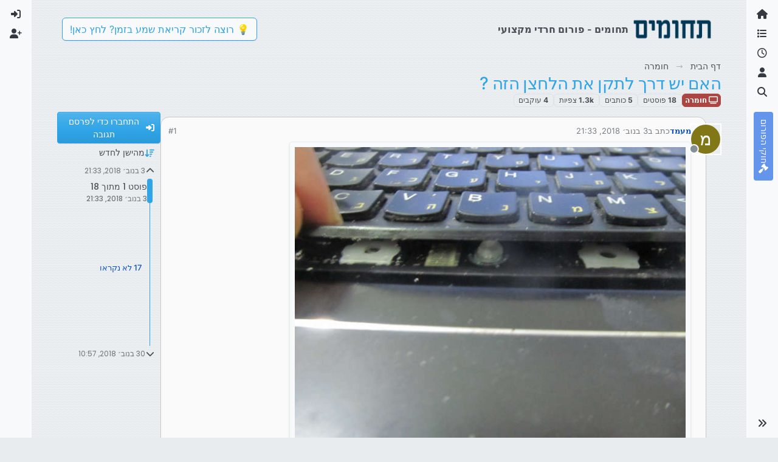

--- FILE ---
content_type: text/html; charset=utf-8
request_url: https://tchumim.com/topic/3779/%D7%94%D7%90%D7%9D-%D7%99%D7%A9-%D7%93%D7%A8%D7%9A-%D7%9C%D7%AA%D7%A7%D7%9F-%D7%90%D7%AA-%D7%94%D7%9C%D7%97%D7%A6%D7%9F-%D7%94%D7%96%D7%94/?
body_size: 35066
content:
<!DOCTYPE html>
<html lang="he" data-dir="rtl" style="direction: rtl;">
<head>
<title>האם יש דרך לתקן את הלחצן הזה ? | תחומים</title>
<meta name="viewport" content="width&#x3D;device-width, initial-scale&#x3D;1.0" />
	<meta name="content-type" content="text/html; charset=UTF-8" />
	<meta name="apple-mobile-web-app-capable" content="yes" />
	<meta name="mobile-web-app-capable" content="yes" />
	<meta property="og:site_name" content="תחומים - פורום חרדי מקצועי" />
	<meta name="msapplication-badge" content="frequency=30; polling-uri=https://tchumim.com/sitemap.xml" />
	<meta name="theme-color" content="#ffffff" />
	<meta name="keywords" content="תכנות,programming,מחשוב,טכנאות,רשתות,חרדי,מקצועי,פורום" />
	<meta name="msapplication-square150x150logo" content="/assets/uploads/system/og-image.png" />
	<meta name="title" content="האם יש דרך לתקן את הלחצן הזה ?" />
	<meta property="og:title" content="האם יש דרך לתקן את הלחצן הזה ?" />
	<meta property="og:type" content="article" />
	<meta property="article:published_time" content="2018-11-03T21:33:10.043Z" />
	<meta property="article:modified_time" content="2018-11-30T10:57:16.388Z" />
	<meta property="article:section" content="חומרה" />
	<meta name="description" content="הלחצן הזה של הרווח   לא נלחץ לי טוב בכלל ולפעמים אני לוחץ ואין רווח יש דרך לסדר את זה ? אציין שהבת שלי פעם טיפלה בו והרימה אותו" />
	<meta property="og:description" content="הלחצן הזה של הרווח   לא נלחץ לי טוב בכלל ולפעמים אני לוחץ ואין רווח יש דרך לסדר את זה ? אציין שהבת שלי פעם טיפלה בו והרימה אותו" />
	<meta property="og:image" content="https://tchumim.com/assets/uploads//files/1541280755716-img_3908.jpg" />
	<meta property="og:image:url" content="https://tchumim.com/assets/uploads//files/1541280755716-img_3908.jpg" />
	<meta property="og:image" content="https://tchumim.com/assets/uploads/system/og-image.png" />
	<meta property="og:image:url" content="https://tchumim.com/assets/uploads/system/og-image.png" />
	<meta property="og:image:width" content="600" />
	<meta property="og:image:height" content="200" />
	<meta property="og:url" content="https://tchumim.com/topic/3779/%D7%94%D7%90%D7%9D-%D7%99%D7%A9-%D7%93%D7%A8%D7%9A-%D7%9C%D7%AA%D7%A7%D7%9F-%D7%90%D7%AA-%D7%94%D7%9C%D7%97%D7%A6%D7%9F-%D7%94%D7%96%D7%94/?" />
	
<link rel="stylesheet" type="text/css" href="/assets/client-cerulean-rtl.css?v=9d71ebe86e6" />
<link rel="icon" type="image/x-icon" href="/assets/uploads/system/favicon.ico?v&#x3D;9d71ebe86e6" />
	<link rel="manifest" href="/manifest.webmanifest" crossorigin="use-credentials" />
	<link rel="search" type="application/opensearchdescription+xml" title="תחומים - פורום חרדי מקצועי" href="/osd.xml" />
	<link rel="apple-touch-icon" href="/assets/images/touch/512.png" />
	<link rel="icon" sizes="36x36" href="/assets/images/touch/36.png" />
	<link rel="icon" sizes="48x48" href="/assets/images/touch/48.png" />
	<link rel="icon" sizes="72x72" href="/assets/images/touch/72.png" />
	<link rel="icon" sizes="96x96" href="/assets/images/touch/96.png" />
	<link rel="icon" sizes="144x144" href="/assets/images/touch/144.png" />
	<link rel="icon" sizes="192x192" href="/assets/images/touch/192.png" />
	<link rel="icon" sizes="512x512" href="/assets/images/touch/512.png" />
	<link rel="prefetch" href="/assets/src/modules/composer.js?v&#x3D;9d71ebe86e6" />
	<link rel="prefetch" href="/assets/src/modules/composer/uploads.js?v&#x3D;9d71ebe86e6" />
	<link rel="prefetch" href="/assets/src/modules/composer/drafts.js?v&#x3D;9d71ebe86e6" />
	<link rel="prefetch" href="/assets/src/modules/composer/tags.js?v&#x3D;9d71ebe86e6" />
	<link rel="prefetch" href="/assets/src/modules/composer/categoryList.js?v&#x3D;9d71ebe86e6" />
	<link rel="prefetch" href="/assets/src/modules/composer/resize.js?v&#x3D;9d71ebe86e6" />
	<link rel="prefetch" href="/assets/src/modules/composer/autocomplete.js?v&#x3D;9d71ebe86e6" />
	<link rel="prefetch" href="/assets/templates/composer.tpl?v&#x3D;9d71ebe86e6" />
	<link rel="prefetch" href="/assets/language/he/topic.json?v&#x3D;9d71ebe86e6" />
	<link rel="prefetch" href="/assets/language/he/modules.json?v&#x3D;9d71ebe86e6" />
	<link rel="prefetch" href="/assets/language/he/tags.json?v&#x3D;9d71ebe86e6" />
	<link rel="prefetch stylesheet" href="/assets/plugins/nodebb-plugin-markdown/styles/atom-one-dark-reasonable.css" />
	<link rel="prefetch" href="/assets/language/he/markdown.json?v&#x3D;9d71ebe86e6" />
	<link rel="stylesheet" href="https://tchumim.com/assets/plugins/nodebb-plugin-emoji/emoji/styles.css?v&#x3D;9d71ebe86e6" />
	<link rel="canonical" href="https://tchumim.com/topic/3779/האם-יש-דרך-לתקן-את-הלחצן-הזה" />
	<link rel="alternate" type="application/rss+xml" href="/topic/3779.rss" />
	<link rel="up" href="https://tchumim.com/category/48/חומרה" />
	<link rel="author" href="https://tchumim.com/user/מעמד" />
	
<script>
var config = JSON.parse('{"relative_path":"","upload_url":"/assets/uploads","asset_base_url":"/assets","assetBaseUrl":"/assets","siteTitle":"\u05EA\u05D7\u05D5\u05DE\u05D9\u05DD - \u05E4\u05D5\u05E8\u05D5\u05DD \u05D7\u05E8\u05D3\u05D9 \u05DE\u05E7\u05E6\u05D5\u05E2\u05D9","browserTitle":"\u05EA\u05D7\u05D5\u05DE\u05D9\u05DD","description":"\u05EA\u05D7\u05D5\u05DE\u05D9\u05DD | \u05E4\u05D5\u05E8\u05D5\u05DD \u05D7\u05E8\u05D3\u05D9 \u05DE\u05E7\u05E6\u05D5\u05E2\u05D9","keywords":"\u05EA\u05DB\u05E0\u05D5\u05EA,programming,\u05DE\u05D7\u05E9\u05D5\u05D1,\u05D8\u05DB\u05E0\u05D0\u05D5\u05EA,\u05E8\u05E9\u05EA\u05D5\u05EA,\u05D7\u05E8\u05D3\u05D9,\u05DE\u05E7\u05E6\u05D5\u05E2\u05D9,\u05E4\u05D5\u05E8\u05D5\u05DD","brand:logo":"&#x2F;assets&#x2F;uploads&#x2F;system&#x2F;og-image.png","titleLayout":"&#123;pageTitle&#125; | &#123;browserTitle&#125;","showSiteTitle":true,"maintenanceMode":false,"postQueue":1,"minimumTitleLength":3,"maximumTitleLength":255,"minimumPostLength":2,"maximumPostLength":50000,"minimumTagsPerTopic":0,"maximumTagsPerTopic":5,"minimumTagLength":3,"maximumTagLength":15,"undoTimeout":10000,"useOutgoingLinksPage":false,"allowGuestHandles":false,"allowTopicsThumbnail":false,"usePagination":true,"disableChat":true,"disableChatMessageEditing":false,"maximumChatMessageLength":1000,"socketioTransports":["polling","websocket"],"socketioOrigins":"https://tchumim.com:*","websocketAddress":"","maxReconnectionAttempts":5,"reconnectionDelay":1500,"topicsPerPage":20,"postsPerPage":30,"maximumFileSize":6500,"theme:id":"nodebb-theme-harmony","theme:src":"https://cdn.jsdelivr.net/npm/bootswatch@5.2.3/dist/cerulean/bootstrap.min.css","defaultLang":"he","userLang":"he","loggedIn":false,"uid":-1,"cache-buster":"v=9d71ebe86e6","topicPostSort":"oldest_to_newest","categoryTopicSort":"recently_replied","csrf_token":false,"searchEnabled":true,"searchDefaultInQuick":"titles","bootswatchSkin":"cerulean","composer:showHelpTab":true,"enablePostHistory":true,"timeagoCutoff":30,"timeagoCodes":["af","am","ar","az-short","az","be","bg","bs","ca","cs","cy","da","de-short","de","dv","el","en-short","en","es-short","es","et","eu","fa-short","fa","fi","fr-short","fr","gl","he","hr","hu","hy","id","is","it-short","it","ja","jv","ko","ky","lt","lv","mk","nl","no","pl","pt-br-short","pt-br","pt-short","pt","ro","rs","ru","rw","si","sk","sl","sq","sr","sv","th","tr-short","tr","uk","ur","uz","vi","zh-CN","zh-TW"],"cookies":{"enabled":false,"message":"[[global:cookies.message]]","dismiss":"[[global:cookies.accept]]","link":"[[global:cookies.learn-more]]","link_url":"https:&#x2F;&#x2F;www.cookiesandyou.com"},"thumbs":{"size":512},"emailPrompt":1,"useragent":{"isSafari":false},"fontawesome":{"pro":false,"styles":["solid","brands","regular"],"version":"6.7.2"},"activitypub":{"probe":0},"acpLang":"undefined","topicSearchEnabled":false,"disableCustomUserSkins":true,"defaultBootswatchSkin":"cerulean","composer-default":{},"markdown":{"highlight":1,"highlightLinesLanguageList":"[\\"1c\\",\\"abnf\\",\\"accesslog\\",\\"actionscript\\",\\"ada\\",\\"angelscript\\",\\"apache\\",\\"applescript\\",\\"arcade\\",\\"arduino\\",\\"armasm\\",\\"asciidoc\\",\\"aspectj\\",\\"autohotkey\\",\\"autoit\\",\\"avrasm\\",\\"awk\\",\\"axapta\\",\\"bash\\",\\"basic\\",\\"bnf\\",\\"brainfuck\\",\\"c\\",\\"cal\\",\\"capnproto\\",\\"ceylon\\",\\"clean\\",\\"clojure-repl\\",\\"clojure\\",\\"cmake\\",\\"coffeescript\\",\\"coq\\",\\"cos\\",\\"cpp\\",\\"crmsh\\",\\"crystal\\",\\"csharp\\",\\"csp\\",\\"css\\",\\"d\\",\\"dart\\",\\"delphi\\",\\"diff\\",\\"django\\",\\"dns\\",\\"dockerfile\\",\\"dos\\",\\"dsconfig\\",\\"dts\\",\\"dust\\",\\"ebnf\\",\\"elixir\\",\\"elm\\",\\"erb\\",\\"erlang-repl\\",\\"erlang\\",\\"excel\\",\\"fix\\",\\"flix\\",\\"fortran\\",\\"fsharp\\",\\"gams\\",\\"gauss\\",\\"gcode\\",\\"gherkin\\",\\"glsl\\",\\"gml\\",\\"go\\",\\"golo\\",\\"gradle\\",\\"groovy\\",\\"haml\\",\\"handlebars\\",\\"haskell\\",\\"haxe\\",\\"hsp\\",\\"http\\",\\"hy\\",\\"inform7\\",\\"ini\\",\\"irpf90\\",\\"isbl\\",\\"java\\",\\"javascript\\",\\"jboss-cli\\",\\"json\\",\\"julia-repl\\",\\"julia\\",\\"kotlin\\",\\"lasso\\",\\"latex\\",\\"ldif\\",\\"leaf\\",\\"less\\",\\"lisp\\",\\"livecodeserver\\",\\"livescript\\",\\"llvm\\",\\"lsl\\",\\"lua\\",\\"makefile\\",\\"markdown\\",\\"mathematica\\",\\"matlab\\",\\"maxima\\",\\"mel\\",\\"mercury\\",\\"mipsasm\\",\\"mizar\\",\\"mojolicious\\",\\"monkey\\",\\"moonscript\\",\\"n1ql\\",\\"nestedtext\\",\\"nginx\\",\\"nim\\",\\"nix\\",\\"node-repl\\",\\"nsis\\",\\"objectivec\\",\\"ocaml\\",\\"openscad\\",\\"oxygene\\",\\"parser3\\",\\"perl\\",\\"pf\\",\\"pgsql\\",\\"php-template\\",\\"php\\",\\"plaintext\\",\\"pony\\",\\"powershell\\",\\"processing\\",\\"profile\\",\\"prolog\\",\\"properties\\",\\"protobuf\\",\\"puppet\\",\\"purebasic\\",\\"python-repl\\",\\"python\\",\\"q\\",\\"qml\\",\\"r\\",\\"reasonml\\",\\"rib\\",\\"roboconf\\",\\"routeros\\",\\"rsl\\",\\"ruby\\",\\"ruleslanguage\\",\\"rust\\",\\"sas\\",\\"scala\\",\\"scheme\\",\\"scilab\\",\\"scss\\",\\"shell\\",\\"smali\\",\\"smalltalk\\",\\"sml\\",\\"sqf\\",\\"sql\\",\\"stan\\",\\"stata\\",\\"step21\\",\\"stylus\\",\\"subunit\\",\\"swift\\",\\"taggerscript\\",\\"tap\\",\\"tcl\\",\\"thrift\\",\\"tp\\",\\"twig\\",\\"typescript\\",\\"vala\\",\\"vbnet\\",\\"vbscript-html\\",\\"vbscript\\",\\"verilog\\",\\"vhdl\\",\\"vim\\",\\"wasm\\",\\"wren\\",\\"x86asm\\",\\"xl\\",\\"xml\\",\\"xquery\\",\\"yaml\\",\\"zephir\\"]","hljsLanguages":["common"],"theme":"atom-one-dark-reasonable.css","defaultHighlightLanguage":"","externalMark":false},"sso-google":{"style":"light"},"emojiCustomFirst":false,"theme":{"enableQuickReply":true,"enableBreadcrumbs":true,"centerHeaderElements":false,"mobileTopicTeasers":false,"stickyToolbar":true,"topicSidebarTools":true,"topMobilebar":false,"autohideBottombar":true,"openSidebars":false,"chatModals":false},"openDraftsOnPageLoad":false}');
var app = {
user: JSON.parse('{"uid":-1,"username":"אורח","displayname":"אורח","userslug":"","fullname":"אורח","email":"","icon:text":"?","icon:bgColor":"#aaa","groupTitle":"","groupTitleArray":[],"status":"offline","reputation":0,"email:confirmed":false,"unreadData":{"":{},"new":{},"watched":{},"unreplied":{}},"isAdmin":false,"isGlobalMod":false,"isMod":false,"privileges":{"chat":false,"chat:privileged":false,"upload:post:image":false,"upload:post:file":false,"signature":false,"invite":false,"group:create":false,"search:content":false,"search:users":false,"search:tags":false,"view:users":true,"view:tags":false,"view:groups":false,"local:login":false,"ban":false,"mute":false,"view:users:info":false},"blocks":[],"timeagoCode":"he","offline":true,"lastRoomId":null,"isEmailConfirmSent":false}')
};
document.documentElement.style.setProperty('--panel-offset', `0px`);
</script>

<!-- Google tag (gtag.js) -->
<script async src="https://www.googletagmanager.com/gtag/js?id=G-GQBYZ26TW2"></script>
<script>
  window.dataLayer = window.dataLayer || [];
  function gtag(){dataLayer.push(arguments);}
  gtag('js', new Date());

  gtag('config', 'G-GQBYZ26TW2', {'user_id': app.user.uid});
</script>



<style>#laws {
  background: cornflowerblue;
  color: white;
}
#laws .bottombar-nav .nav-text {
  color: white;
}
@media (min-width: 768px) {
  #laws {
    writing-mode: vertical-rl;
    text-orientation: mixed;
    margin-top: 1rem;
    background: cornflowerblue;
    padding: 0.75rem 0.25rem;
  }
  #laws .visible-open {
    display: block;
  }
}

td.hljs-ln-line.hljs-ln-numbers {
  padding-right: 1rem;
  opacity: 0.5;
}

p {
  direction: rtl;
}

pre.markdown-highlight {
  direction: ltr;
}

blockquote {
  font-size: 85%;
  color: gray;
  font-style: italic;
}

blockquote img.img-fluid.img-markdown {
  max-height: 4rem;
  background: lightgray;
  padding: 1px;
}

.img-markdown {
  margin: 0.75rem;
  max-height: 50vh;
  box-shadow: 0px 5px 10px 0px rgba(0, 0, 0, 0.5);
}

body {
  background: var(--bs-secondary);
  background-image: repeating-linear-gradient(11deg, rgba(255, 255, 255, 0.25), rgba(255, 255, 255, 0.25) 1px, transparent 0px, transparent 4px);
  background-size: 8px;
}

.page-topic .topic .posts.timeline .timeline-event:last-child,
.page-topic .topic .posts.timeline > [component="post/placeholder"]:last-child,
.page-topic .topic .posts.timeline > [component=post]:last-child {
  padding-bottom: 0;
}

li[component=post].pt-4 {
  padding-top: 0 !important;
}

li[component=post].highlight {
  border: solid 2px rgb(200, 200, 200) !important;
  background-color: #fffdeb;
}

li[component=post] {
  background: rgb(250, 250, 250);
  margin-bottom: 1rem;
  padding: 0;
  border: solid 1px rgb(200, 200, 200) !important;
  border-radius: 14px;
}

body.template-topic .topic .posts > [component=post] > [component="post/footer"] {
  margin-right: 0;
}

body.template-topic .topic .posts.timeline .timeline-event:last-child, body.template-topic .topic .posts.timeline > [component="post/placeholder"]:last-child, body.template-topic .topic .posts.timeline > [component=post]:last-child {
  padding-bottom: 0;
}

.page-topic .topic .posts [component=post] [component="post/actions"] {
  opacity: 1;
}

.page-topic .topic .posts [component=post] > [component="post/footer"] {
  margin-right: 0;
}

[component="post/footer"] {
  background: rgb(240, 240, 241);
  border-top: none !important;
  border-radius: 0 0 14px 14px;
  margin-bottom: 0;
  margin-left: 0;
}
[component="post/footer"] .pb-2 {
  padding-bottom: 0rem !important;
}
[component="post/footer"] div[component="post/replies/container"],
[component="post/footer"] .clearfix {
  display: none;
}

div[component="post/content"].mt-2 {
  margin-top: 1rem !important;
  margin-right: 1rem;
}
div[component="post/content"].mt-2 a {
  color: var(--bs-primary);
}

div[component="post/signature"] {
  padding: 0.75rem 0.75rem 0 0.75rem;
}
div[component="post/signature"] a {
  color: #2b339f;
}
div[component="post/signature"] h1, div[component="post/signature"] h2, div[component="post/signature"] h3, div[component="post/signature"] h4, div[component="post/signature"] h5, div[component="post/signature"] h6 {
  font-size: 1rem;
}
div[component="post/signature"] p {
  margin: 0;
}

[component="post/actions"] {
  padding-top: 0.5rem;
}

li[component=post] > div.d-flex {
  margin: 0.75rem;
}

.icon.bg-body {
  border-radius: 50%;
  padding: 3px !important;
  border: solid 1px rgb(200, 200, 202) !important;
}

[component="user/status"] {
  padding: 6px !important;
}

.page-topic .topic .posts [component=post] [component="post/actions"] {
  opacity: 1 !important;
}

div[component="post/signature"] {
  padding: 0rem 0.75rem 0 0;
}

.navbar .card-header {
  background-color: rgba(250, 250, 252, 0.8);
  border: solid 1px rgba(200, 200, 202, 0.8) !important;
}

li[component="category/topic"],
li[component="categories/category"],
.users {
  background-color: rgb(250, 250, 250);
  margin-bottom: 1rem;
  border-radius: 15px;
  padding-right: 10px;
  padding-left: 10px;
}

.users {
  padding: 40px;
  padding-top: 20px;
}

.sticky-tools {
  padding: 0;
  background-color: rgba(255, 255, 255, 0);
  backdrop-filter: blur(10px);
}

[component="user/picture"] {
  --avatar-size: 48px !important ;
}

a[component="post/downvote"]:not(.downvoted) .text-primary,
a[component="post/upvote"]:not(.upvoted) .text-primary {
  color: var(--bs-gray) !important;
}

.p50 {
  display: flex;
  justify-content: center;
}
.p50 img {
  max-width: 100%;
}

div[component="post/signature"] ul {
  display: flex;
  justify-content: space-between;
}
div[component="post/signature"] li {
  list-style-type: none;
}</style>

</head>
<body class="page-topic page-topic-3779 page-topic-האם-יש-דרך-לתקן-את-הלחצן-הזה template-topic page-topic-category-48 page-topic-category-חומרה parent-category-48 page-status-200 theme-harmony user-guest skin-cerulean">
<a class="visually-hidden-focusable position-absolute top-0 start-0 p-3 m-3 bg-body" style="z-index: 1021;" href="#content">דילוג לתוכן</a>

<div class="layout-container d-flex justify-content-between pb-4 pb-md-0">
<nav component="sidebar/left" class=" text-dark bg-light sidebar sidebar-left start-0 border-end vh-100 d-none d-lg-flex flex-column justify-content-between sticky-top">
<ul id="main-nav" class="list-unstyled d-flex flex-column w-100 gap-2 mt-2 overflow-y-auto">


<li class="nav-item mx-2 " title="">
<a class="nav-link navigation-link d-flex gap-2 justify-content-between align-items-center "  href="&#x2F;"  aria-label="דף הבית">
<span class="d-flex gap-2 align-items-center text-nowrap truncate-open">
<span class="position-relative">

<i class="fa fa-fw fa-home" data-content=""></i>
<span component="navigation/count" class="visible-closed position-absolute top-0 start-100 translate-middle badge rounded-1 bg-primary hidden"></span>

</span>
<span class="nav-text small visible-open fw-semibold text-truncate">דף הבית</span>
</span>
<span component="navigation/count" class="visible-open badge rounded-1 bg-primary hidden"></span>
</a>

</li>



<li class="nav-item mx-2 " title="קטגוריות">
<a class="nav-link navigation-link d-flex gap-2 justify-content-between align-items-center "  href="&#x2F;categories"  aria-label="קטגוריות">
<span class="d-flex gap-2 align-items-center text-nowrap truncate-open">
<span class="position-relative">

<i class="fa fa-fw fa-list" data-content=""></i>
<span component="navigation/count" class="visible-closed position-absolute top-0 start-100 translate-middle badge rounded-1 bg-primary hidden"></span>

</span>
<span class="nav-text small visible-open fw-semibold text-truncate">קטגוריות</span>
</span>
<span component="navigation/count" class="visible-open badge rounded-1 bg-primary hidden"></span>
</a>

</li>



<li class="nav-item mx-2 " title="פוסטים אחרונים">
<a class="nav-link navigation-link d-flex gap-2 justify-content-between align-items-center "  href="&#x2F;recent"  aria-label="פוסטים אחרונים">
<span class="d-flex gap-2 align-items-center text-nowrap truncate-open">
<span class="position-relative">

<i class="fa fa-fw fa-clock-o" data-content=""></i>
<span component="navigation/count" class="visible-closed position-absolute top-0 start-100 translate-middle badge rounded-1 bg-primary hidden"></span>

</span>
<span class="nav-text small visible-open fw-semibold text-truncate">פוסטים אחרונים</span>
</span>
<span component="navigation/count" class="visible-open badge rounded-1 bg-primary hidden"></span>
</a>

</li>



<li class="nav-item mx-2 " title="משתמשים">
<a class="nav-link navigation-link d-flex gap-2 justify-content-between align-items-center "  href="&#x2F;users"  aria-label="משתמשים">
<span class="d-flex gap-2 align-items-center text-nowrap truncate-open">
<span class="position-relative">

<i class="fa fa-fw fa-user" data-content=""></i>
<span component="navigation/count" class="visible-closed position-absolute top-0 start-100 translate-middle badge rounded-1 bg-primary hidden"></span>

</span>
<span class="nav-text small visible-open fw-semibold text-truncate">משתמשים</span>
</span>
<span component="navigation/count" class="visible-open badge rounded-1 bg-primary hidden"></span>
</a>

</li>



<li class="nav-item mx-2 " title="חיפוש">
<a class="nav-link navigation-link d-flex gap-2 justify-content-between align-items-center "  href="&#x2F;search"  aria-label="חיפוש">
<span class="d-flex gap-2 align-items-center text-nowrap truncate-open">
<span class="position-relative">

<i class="fa fa-fw fa-search" data-content=""></i>
<span component="navigation/count" class="visible-closed position-absolute top-0 start-100 translate-middle badge rounded-1 bg-primary hidden"></span>

</span>
<span class="nav-text small visible-open fw-semibold text-truncate">חיפוש</span>
</span>
<span component="navigation/count" class="visible-open badge rounded-1 bg-primary hidden"></span>
</a>

</li>



<li class="nav-item mx-2 " title="">
<a class="nav-link navigation-link d-flex gap-2 justify-content-between align-items-center "  href="&#x2F;topic&#x2F;2818&#x2F;%D7%97%D7%95%D7%A7%D7%99-%D7%94%D7%A4%D7%95%D7%A8%D7%95%D7%9D" id="laws" aria-label="חוקי הפורום">
<span class="d-flex gap-2 align-items-center text-nowrap truncate-open">
<span class="position-relative">

<i class="fa fa-fw fa-gavel" data-content=""></i>
<span component="navigation/count" class="visible-closed position-absolute top-0 start-100 translate-middle badge rounded-1 bg-primary hidden"></span>

</span>
<span class="nav-text small visible-open fw-semibold text-truncate">חוקי הפורום</span>
</span>
<span component="navigation/count" class="visible-open badge rounded-1 bg-primary hidden"></span>
</a>

</li>


</ul>
<div class="sidebar-toggle-container align-self-start">

<div class="sidebar-toggle m-2 d-none d-lg-block">
<a href="#" role="button" component="sidebar/toggle" class="nav-link d-flex gap-2 align-items-center p-2 pointer w-100 text-nowrap" title="הרחבה" aria-label="הצגת סרגל צד">
<i class="fa fa-fw fa-angles-right"></i>
<i class="fa fa-fw fa-angles-left"></i>
<span class="nav-text visible-open fw-semibold small lh-1">כיווץ</span>
</a>
</div>
</div>
</nav>
<main id="panel" class="d-flex flex-column gap-3 flex-grow-1 mt-3" style="min-width: 0;">

<div class="container-lg px-md-4 brand-container">
<div class="col-12 d-flex border-bottom pb-3 ">

<div component="brand/wrapper" class="d-flex align-items-center gap-3 p-2 rounded-1 align-content-stretch ">

<a component="brand/anchor" href="/" title="לוגו מותג">
<img component="brand/logo" alt="תחומים" class="" src="/assets/uploads/system/og-image.png?v=9d71ebe86e6" />
</a>


<a component="siteTitle" class="text-truncate align-self-stretch align-items-center d-flex" href="http://tchumim.com">
<h1 class="fs-6 fw-bold text-body mb-0">תחומים - פורום חרדי מקצועי</h1>
</a>

</div>


<div data-widget-area="brand-header" class="flex-fill gap-3 p-2 align-self-center">

<div class="d-none d-lg-flex justify-content-end align-items-end">
    <a target="_blank" href="https://did.li/xCygT" class="align-self-center bg-light btn btn-outline-primary text-primary"> 
        💡
        רוצה לזכור קריאת שמע בזמן? לחץ כאן!
     </a>
</div>
<script>
    document.addEventListener('DOMContentLoaded', () => {
        const bottomBarNav = document.querySelector('.bottombar-nav');
        const link = document.createElement('a');
        link.href = 'https://bit.ly/3UeoF6e';
        link.classList.add('align-self-center', 'bg-light', 'btn', 'btn-outline-primary', 'text-primary', 'p-1');
        link.textContent = 'רוצה לזכור קריאת שמע בזמן? לחץ כאן!';
        bottomBarNav.insertBefore(link, bottomBarNav.firstChild);
    });
</script>

</div>

</div>
</div>

<div class="container-lg px-md-4 d-flex flex-column gap-3 h-100 mb-5 mb-lg-0" id="content">
<noscript>
<div class="alert alert-danger">
<p>
Your browser does not seem to support JavaScript. As a result, your viewing experience will be diminished, and you have been placed in <strong>read-only mode</strong>.
</p>
<p>
Please download a browser that supports JavaScript, or enable it if it's disabled (i.e. NoScript).
</p>
</div>
</noscript>
<script type="application/ld+json">{
"@context": "https://schema.org",
"@type": "BreadcrumbList",
"itemListElement": [{
"@type": "ListItem",
"position": 1,
"name": "תחומים - פורום חרדי מקצועי",
"item": "https://tchumim.com"
}
,{
"@type": "ListItem",
"position": 2,
"name": "חומרה"
,"item": "https://tchumim.com/category/48/חומרה"
},{
"@type": "ListItem",
"position": 3,
"name": "האם יש דרך לתקן את הלחצן הזה ?"

}
]}</script>


<ol class="breadcrumb mb-0 " itemscope="itemscope" itemprop="breadcrumb" itemtype="http://schema.org/BreadcrumbList">

<li itemscope="itemscope" itemprop="itemListElement" itemtype="http://schema.org/ListItem" class="breadcrumb-item ">
<meta itemprop="position" content="1" />
<a href="https://tchumim.com" itemprop="item">
<span class="fw-semibold" itemprop="name">דף הבית</span>
</a>
</li>

<li itemscope="itemscope" itemprop="itemListElement" itemtype="http://schema.org/ListItem" class="breadcrumb-item ">
<meta itemprop="position" content="2" />
<a href="https://tchumim.com/category/48/חומרה" itemprop="item">
<span class="fw-semibold" itemprop="name">חומרה</span>
</a>
</li>

<li component="breadcrumb/current" itemscope="itemscope" itemprop="itemListElement" itemtype="http://schema.org/ListItem" class="breadcrumb-item active">
<meta itemprop="position" content="3" />

<span class="fw-semibold" itemprop="name">האם יש דרך לתקן את הלחצן הזה ?</span>

</li>

</ol>



<div class="flex-fill" itemid="/topic/3779/%D7%94%D7%90%D7%9D-%D7%99%D7%A9-%D7%93%D7%A8%D7%9A-%D7%9C%D7%AA%D7%A7%D7%9F-%D7%90%D7%AA-%D7%94%D7%9C%D7%97%D7%A6%D7%9F-%D7%94%D7%96%D7%94/" itemscope itemtype="https://schema.org/DiscussionForumPosting">
<meta itemprop="headline" content="האם יש דרך לתקן את הלחצן הזה ?">
<meta itemprop="text" content="האם יש דרך לתקן את הלחצן הזה ?">
<meta itemprop="url" content="/topic/3779/%D7%94%D7%90%D7%9D-%D7%99%D7%A9-%D7%93%D7%A8%D7%9A-%D7%9C%D7%AA%D7%A7%D7%9F-%D7%90%D7%AA-%D7%94%D7%9C%D7%97%D7%A6%D7%9F-%D7%94%D7%96%D7%94/">
<meta itemprop="datePublished" content="2018-11-03T21:33:10.043Z">
<meta itemprop="dateModified" content="2018-11-30T10:57:16.388Z">
<div itemprop="author" itemscope itemtype="https://schema.org/Person">
<meta itemprop="name" content="מעמד">
<meta itemprop="url" content="/user/מעמד">
</div>
<div class="d-flex flex-column gap-3">
<div class="d-flex gap-2 flex-wrap">
<div class="d-flex flex-column gap-3 flex-grow-1 flex-1">
<h1 component="post/header" class="tracking-tight fw-semibold fs-3 mb-0 text-break ">
<span class="topic-title" component="topic/title">האם יש דרך לתקן את הלחצן הזה ?</span>
</h1>
<div class="topic-info d-flex gap-2 align-items-center flex-wrap ">
<span component="topic/labels" class="d-flex gap-2 hidden">
<span component="topic/scheduled" class="badge badge border border-gray-300 text-body hidden">
<i class="fa fa-clock-o"></i> מתוזמן
</span>
<span component="topic/pinned" class="badge badge border border-gray-300 text-body hidden">
<i class="fa fa-thumb-tack"></i> נעוץ
</span>
<span component="topic/locked" class="badge badge border border-gray-300 text-body hidden">
<i class="fa fa-lock"></i> נעול
</span>
<a component="topic/moved" href="/category/" class="badge badge border border-gray-300 text-body text-decoration-none hidden">
<i class="fa fa-arrow-circle-right"></i> הועבר
</a>

</span>
<a href="/category/48/חומרה" class="badge px-1 text-truncate text-decoration-none border" style="color: #ffffff;background-color: #AB4642;border-color: #AB4642!important; max-width: 70vw;">
			<i class="fa fa-fw fa-television"></i>
			חומרה
		</a>
<div data-tid="3779" component="topic/tags" class="lh-1 tags tag-list d-flex flex-wrap hidden-xs hidden-empty gap-2"></div>
<div class="d-flex gap-2"><span class="badge text-body border border-gray-300 stats text-xs">
<i class="fa-regular fa-fw fa-message visible-xs-inline" title="פוסטים"></i>
<span component="topic/post-count" title="18" class="fw-bold">18</span>
<span class="hidden-xs text-lowercase fw-normal">פוסטים</span>
</span>
<span class="badge text-body border border-gray-300 stats text-xs">
<i class="fa fa-fw fa-user visible-xs-inline" title="כותבים"></i>
<span title="5" class="fw-bold">5</span>
<span class="hidden-xs text-lowercase fw-normal">כותבים</span>
</span>
<span class="badge text-body border border-gray-300 stats text-xs">
<i class="fa fa-fw fa-eye visible-xs-inline" title="צפיות"></i>
<span class="fw-bold" title="1318">1.3k</span>
<span class="hidden-xs text-lowercase fw-normal">צפיות</span>
</span>

<span class="badge text-body border border-gray-300 stats text-xs">
<i class="fa fa-fw fa-bell-o visible-xs-inline" title="עוקבים"></i>
<span class="fw-bold" title="1318">4</span>
<span class="hidden-xs text-lowercase fw-normal">עוקבים</span>
</span>
</div>
</div>
</div>
<div class="d-flex flex-wrap gap-2 align-items-start mt-2 hidden-empty" component="topic/thumb/list"></div>
</div>
<div class="row mb-4 mb-lg-0">
<div class="topic col-lg-12">
<div class="sticky-tools d-block d-lg-none" style="top: 0;">
<nav class="d-flex flex-nowrap my-2 p-0 border-0 rounded topic-main-buttons">
<div class="d-flex flex-row p-2 text-bg-light border rounded w-100 align-items-center">
<div class="d-flex me-auto mb-0 gap-2 align-items-center flex-wrap">


<div class="btn-group bottom-sheet" component="thread/sort">
<button class="btn btn-ghost btn-sm ff-secondary d-flex gap-2 align-items-center dropdown-toggle text-truncate" data-bs-toggle="dropdown" aria-haspopup="true" aria-expanded="false" aria-label="אפשרות מיון פוסטים, מהישן לחדש">
<i class="fa fa-fw fa-arrow-down-wide-short text-primary"></i>
<span class="d-none d-md-inline fw-semibold text-truncate text-nowrap">מהישן לחדש</span>
</button>
<ul class="dropdown-menu p-1 text-sm" role="menu">
<li>
<a class="dropdown-item rounded-1 d-flex align-items-center gap-2" href="#" class="oldest_to_newest" data-sort="oldest_to_newest" role="menuitem">
<span class="flex-grow-1">מהישן לחדש</span>
<i class="flex-shrink-0 fa fa-fw text-secondary"></i>
</a>
</li>
<li>
<a class="dropdown-item rounded-1 d-flex align-items-center gap-2" href="#" class="newest_to_oldest" data-sort="newest_to_oldest" role="menuitem">
<span class="flex-grow-1">מהחדש לישן</span>
<i class="flex-shrink-0 fa fa-fw text-secondary"></i>
</a>
</li>
<li>
<a class="dropdown-item rounded-1 d-flex align-items-center gap-2" href="#" class="most_votes" data-sort="most_votes" role="menuitem">
<span class="flex-grow-1">הכי הרבה הצבעות</span>
<i class="flex-shrink-0 fa fa-fw text-secondary"></i>
</a>
</li>
</ul>
</div>


<a class="btn btn-ghost btn-sm d-none d-lg-flex align-items-center align-self-stretch" target="_blank" href="/topic/3779.rss" title="פיד RSS"><i class="fa fa-rss text-primary"></i></a>

</div>
<div component="topic/reply/container" class="btn-group hidden">
<a href="/compose?tid=3779" class="d-flex  gap-2 align-items-center btn btn-sm btn-primary fw-semibold" component="topic/reply" data-ajaxify="false" role="button"><i class="fa fa-fw fa-reply "></i><span class="d-none d-md-block text-truncate text-nowrap">תגובה</span></a>
<button type="button" class="btn btn-sm btn-primary dropdown-toggle flex-0" data-bs-toggle="dropdown" aria-haspopup="true" aria-expanded="false" aria-label="אפשרויות תגובה">
<span class="caret"></span>
</button>
<ul class="dropdown-menu dropdown-menu-end p-1 text-sm" role="menu">
<li><a class="dropdown-item rounded-1" href="#" component="topic/reply-as-topic" role="menuitem">תגובה כנושא</a></li>
</ul>
</div>


<a component="topic/reply/guest" href="/login" class="d-flex gap-2 align-items-center fw-semibold btn btn-sm btn-primary"><i class="fa fa-fw fa-sign-in "></i><span>התחברו כדי לפרסם תגובה</span></a>


</div>
</nav>
</div>



<div component="topic/deleted/message" class="alert alert-warning d-flex justify-content-between flex-wrap hidden">
<span>נושא זה נמחק. רק משתמשים עם הרשאות מתאימות יוכלו לצפות בו.</span>
<span>

</span>
</div>

<div class="d-flex gap-0 gap-lg-5">
<div class="posts-container" style="min-width: 0;">
<ul component="topic" class="posts timeline list-unstyled p-0 py-3" style="min-width: 0;" data-tid="3779" data-cid="48">

<li component="post" class="   topic-owner-post" data-index="0" data-pid="38386" data-uid="264" data-timestamp="1541280790043" data-username="מעמד" data-userslug="מעמד" itemprop="comment" itemtype="http://schema.org/Comment" itemscope>
<a component="post/anchor" data-index="0" id="1"></a>
<meta itemprop="datePublished" content="2018-11-03T21:33:10.043Z">



<div class="d-flex align-items-start gap-3 post-container-parent">
<div class="bg-body d-none d-sm-block rounded-circle" style="outline: 2px solid var(--bs-body-bg);">
<a class="d-inline-block position-relative text-decoration-none" href="/user/מעמד" aria-label="דף פרופיל למשתמש מעמד">
<span title="מעמד" data-uid="264" class="avatar  avatar-rounded" component="user/picture" style="--avatar-size: 48px; background-color: #827717">מ</span>

<span component="user/status" class="position-absolute top-100 start-100 border border-white border-2 rounded-circle status offline"><span class="visually-hidden">מנותק</span></span>

</a>
</div>
<div class="post-container d-flex gap-2 flex-grow-1 flex-column w-100" style="min-width:0;">
<div class="d-flex align-items-start justify-content-between gap-1 flex-nowrap w-100 post-header" itemprop="author" itemscope itemtype="https://schema.org/Person">
<div class="d-flex gap-1 flex-wrap align-items-center text-truncate">
<meta itemprop="name" content="מעמד">
<meta itemprop="url" content="/user/מעמד">
<div class="d-flex flex-nowrap gap-1 align-items-center text-truncate">
<div class="bg-body d-sm-none">
<a class="d-inline-block position-relative text-decoration-none" href="/user/מעמד">
<span title="מעמד" data-uid="264" class="avatar  avatar-rounded" component="user/picture" style="--avatar-size: 20px; background-color: #827717">מ</span>

<span component="user/status" class="position-absolute top-100 start-100 border border-white border-2 rounded-circle status offline"><span class="visually-hidden">מנותק</span></span>

</a>
</div>
<a class="fw-bold text-nowrap text-truncate" href="/user/מעמד" data-username="מעמד" data-uid="264">מעמד</a>
</div>


<div class="d-flex gap-1 align-items-center">
<span class="text-muted">כתב ב<a href="/post/38386" class="timeago text-muted" title="2018-11-03T21:33:10.043Z"></a></span>
<i component="post/edit-indicator" class="fa fa-edit text-muted edit-icon hidden" title="נערך Invalid Date"></i>
<span data-editor="" component="post/editor" class="visually-hidden">נערך לאחרונה על ידי  <span class="timeago" title="Invalid Date"></span></span>
</div>

</div>
<div class="d-flex align-items-center gap-1 justify-content-end">
<span class="bookmarked opacity-0 text-primary"><i class="fa fa-bookmark-o"></i></span>
<a href="/post/38386" class="post-index text-muted d-none d-md-inline">#1</a>
</div>
</div>
<div class="content text-break" component="post/content" itemprop="text">
<p dir="auto"><img src="/assets/uploads/files/1541280755716-img_3908-resized.jpg" alt="0_1541280749992_IMG_3908.jpg" class=" img-fluid img-markdown" /><br />
הלחצן הזה של הרווח   לא נלחץ לי טוב בכלל ולפעמים אני לוחץ ואין רווח<br />
יש דרך לסדר את זה ?<br />
אציין שהבת שלי פעם טיפלה בו והרימה אותו</p>

</div>
<div component="post/footer" class="post-footer border-bottom pb-2">

<div class="d-flex flex-wrap-reverse gap-2 justify-content-between">

<a component="post/reply-count" data-target-component="post/replies/container" href="#" class="d-flex gap-2 align-items-center btn btn-ghost ff-secondary border rounded-1 p-1 text-muted text-decoration-none text-xs ">
<span component="post/reply-count/avatars" class="d-flex gap-1 ">

<span><img title="לחיל אומר" data-uid="1027" class="avatar avatar-tooltip avatar-rounded" alt="לחיל אומר" loading="lazy" component="avatar/picture" src="/assets/uploads/profile/uid-1027/1027-profileavatar.png" style="--avatar-size: 20px;" onError="this.remove()" itemprop="image" /><span title="לחיל אומר" data-uid="1027" class="avatar avatar-tooltip avatar-rounded" component="avatar/icon" style="--avatar-size: 20px; background-color: #1b5e20">ל</span></span>


</span>
<span class="ms-2 replies-count fw-semibold text-nowrap" component="post/reply-count/text" data-replies="1">תגובה 1</span>
<span class="ms-2 replies-last hidden-xs fw-semibold">תגובה אחרונה <span class="timeago" title="2018-11-13T09:07:18.141Z"></span></span>
<i class="fa fa-fw fa-chevron-down" component="post/replies/open"></i>
</a>

<div component="post/actions" class="d-flex flex-grow-1 align-items-center justify-content-end gap-1 post-tools">
<!-- This partial intentionally left blank; overwritten by nodebb-plugin-reactions -->
<a component="post/reply" href="#" class="btn btn-ghost btn-sm hidden" title="תגובה"><i class="fa fa-fw fa-reply text-primary"></i></a>
<a component="post/quote" href="#" class="btn btn-ghost btn-sm hidden" title="ציטוט"><i class="fa fa-fw fa-quote-right text-primary"></i></a>


<div class="d-flex votes align-items-center">
<a component="post/upvote" href="#" class="btn btn-ghost btn-sm" title="הצבעה לפוסט">
<i class="fa fa-fw fa-chevron-up text-primary"></i>
</a>
<meta itemprop="upvoteCount" content="0">
<meta itemprop="downvoteCount" content="0">
<a href="#" class="px-2 mx-1 btn btn-ghost btn-sm" component="post/vote-count" data-votes="0" title="מצביעים">0</a>

<a component="post/downvote" href="#" class="btn btn-ghost btn-sm" title="הצבעה נגד פוסט">
<i class="fa fa-fw fa-chevron-down text-primary"></i>
</a>

</div>

<span component="post/tools" class="dropdown bottom-sheet hidden">
<a class="btn btn-ghost btn-sm ff-secondary dropdown-toggle" href="#" data-bs-toggle="dropdown" aria-haspopup="true" aria-expanded="false" aria-label="כלי פוסט"><i class="fa fa-fw fa-ellipsis-v text-primary"></i></a>
<ul class="dropdown-menu dropdown-menu-end p-1 text-sm" role="menu"></ul>
</span>
</div>
</div>
<div component="post/replies/container" class="my-2 col-11 border rounded-1 p-3 hidden-empty"></div>
</div>
</div>
</div>

</li>




<li component="post" class="pt-4   " data-index="1" data-pid="38391" data-uid="857" data-timestamp="1541281232121" data-username="mdy" data-userslug="mdy" itemprop="comment" itemtype="http://schema.org/Comment" itemscope>
<a component="post/anchor" data-index="1" id="2"></a>
<meta itemprop="datePublished" content="2018-11-03T21:40:32.121Z">



<div class="d-flex align-items-start gap-3 post-container-parent">
<div class="bg-body d-none d-sm-block rounded-circle" style="outline: 2px solid var(--bs-body-bg);">
<a class="d-inline-block position-relative text-decoration-none" href="/user/mdy" aria-label="דף פרופיל למשתמש mdy">
<span title="mdy" data-uid="857" class="avatar  avatar-rounded" component="user/picture" style="--avatar-size: 48px; background-color: #33691e">M</span>

<span component="user/status" class="position-absolute top-100 start-100 border border-white border-2 rounded-circle status offline"><span class="visually-hidden">מנותק</span></span>

</a>
</div>
<div class="post-container d-flex gap-2 flex-grow-1 flex-column w-100" style="min-width:0;">
<div class="d-flex align-items-start justify-content-between gap-1 flex-nowrap w-100 post-header" itemprop="author" itemscope itemtype="https://schema.org/Person">
<div class="d-flex gap-1 flex-wrap align-items-center text-truncate">
<meta itemprop="name" content="mdy">
<meta itemprop="url" content="/user/mdy">
<div class="d-flex flex-nowrap gap-1 align-items-center text-truncate">
<div class="bg-body d-sm-none">
<a class="d-inline-block position-relative text-decoration-none" href="/user/mdy">
<span title="mdy" data-uid="857" class="avatar  avatar-rounded" component="user/picture" style="--avatar-size: 20px; background-color: #33691e">M</span>

<span component="user/status" class="position-absolute top-100 start-100 border border-white border-2 rounded-circle status offline"><span class="visually-hidden">מנותק</span></span>

</a>
</div>
<a class="fw-bold text-nowrap text-truncate" href="/user/mdy" data-username="mdy" data-uid="857">mdy</a>
</div>


<div class="d-flex gap-1 align-items-center">
<span class="text-muted">כתב ב<a href="/post/38391" class="timeago text-muted" title="2018-11-03T21:40:32.121Z"></a></span>
<i component="post/edit-indicator" class="fa fa-edit text-muted edit-icon hidden" title="נערך Invalid Date"></i>
<span data-editor="" component="post/editor" class="visually-hidden">נערך לאחרונה על ידי  <span class="timeago" title="Invalid Date"></span></span>
</div>

</div>
<div class="d-flex align-items-center gap-1 justify-content-end">
<span class="bookmarked opacity-0 text-primary"><i class="fa fa-bookmark-o"></i></span>
<a href="/post/38391" class="post-index text-muted d-none d-md-inline">#2</a>
</div>
</div>
<div class="content text-break" component="post/content" itemprop="text">
<p dir="auto">אם נשפך מים, הלך.</p>

</div>
<div component="post/footer" class="post-footer border-bottom pb-2">

<div class="d-flex flex-wrap-reverse gap-2 justify-content-end">

<a component="post/reply-count" data-target-component="post/replies/container" href="#" class="d-flex gap-2 align-items-center btn btn-ghost ff-secondary border rounded-1 p-1 text-muted text-decoration-none text-xs hidden">
<span component="post/reply-count/avatars" class="d-flex gap-1 ">


</span>
<span class="ms-2 replies-count fw-semibold text-nowrap" component="post/reply-count/text" data-replies="0">תגובה 1</span>
<span class="ms-2 replies-last hidden-xs fw-semibold">תגובה אחרונה <span class="timeago" title=""></span></span>
<i class="fa fa-fw fa-chevron-down" component="post/replies/open"></i>
</a>

<div component="post/actions" class="d-flex flex-grow-1 align-items-center justify-content-end gap-1 post-tools">
<!-- This partial intentionally left blank; overwritten by nodebb-plugin-reactions -->
<a component="post/reply" href="#" class="btn btn-ghost btn-sm hidden" title="תגובה"><i class="fa fa-fw fa-reply text-primary"></i></a>
<a component="post/quote" href="#" class="btn btn-ghost btn-sm hidden" title="ציטוט"><i class="fa fa-fw fa-quote-right text-primary"></i></a>


<div class="d-flex votes align-items-center">
<a component="post/upvote" href="#" class="btn btn-ghost btn-sm" title="הצבעה לפוסט">
<i class="fa fa-fw fa-chevron-up text-primary"></i>
</a>
<meta itemprop="upvoteCount" content="0">
<meta itemprop="downvoteCount" content="0">
<a href="#" class="px-2 mx-1 btn btn-ghost btn-sm" component="post/vote-count" data-votes="0" title="מצביעים">0</a>

<a component="post/downvote" href="#" class="btn btn-ghost btn-sm" title="הצבעה נגד פוסט">
<i class="fa fa-fw fa-chevron-down text-primary"></i>
</a>

</div>

<span component="post/tools" class="dropdown bottom-sheet hidden">
<a class="btn btn-ghost btn-sm ff-secondary dropdown-toggle" href="#" data-bs-toggle="dropdown" aria-haspopup="true" aria-expanded="false" aria-label="כלי פוסט"><i class="fa fa-fw fa-ellipsis-v text-primary"></i></a>
<ul class="dropdown-menu dropdown-menu-end p-1 text-sm" role="menu"></ul>
</span>
</div>
</div>
<div component="post/replies/container" class="my-2 col-11 border rounded-1 p-3 hidden-empty"></div>
</div>
</div>
</div>

</li>




<li component="post" class="pt-4   " data-index="2" data-pid="38433" data-uid="454" data-timestamp="1541315843431" data-username="aknvtchtk" data-userslug="aknvtchtk" itemprop="comment" itemtype="http://schema.org/Comment" itemscope>
<a component="post/anchor" data-index="2" id="3"></a>
<meta itemprop="datePublished" content="2018-11-04T07:17:23.431Z">



<div class="d-flex align-items-start gap-3 post-container-parent">
<div class="bg-body d-none d-sm-block rounded-circle" style="outline: 2px solid var(--bs-body-bg);">
<a class="d-inline-block position-relative text-decoration-none" href="/user/aknvtchtk" aria-label="דף פרופיל למשתמש aknvtchtk">
<span title="aknvtchtk" data-uid="454" class="avatar  avatar-rounded" component="user/picture" style="--avatar-size: 48px; background-color: #33691e">A</span>

<span component="user/status" class="position-absolute top-100 start-100 border border-white border-2 rounded-circle status offline"><span class="visually-hidden">מנותק</span></span>

</a>
</div>
<div class="post-container d-flex gap-2 flex-grow-1 flex-column w-100" style="min-width:0;">
<div class="d-flex align-items-start justify-content-between gap-1 flex-nowrap w-100 post-header" itemprop="author" itemscope itemtype="https://schema.org/Person">
<div class="d-flex gap-1 flex-wrap align-items-center text-truncate">
<meta itemprop="name" content="aknvtchtk">
<meta itemprop="url" content="/user/aknvtchtk">
<div class="d-flex flex-nowrap gap-1 align-items-center text-truncate">
<div class="bg-body d-sm-none">
<a class="d-inline-block position-relative text-decoration-none" href="/user/aknvtchtk">
<span title="aknvtchtk" data-uid="454" class="avatar  avatar-rounded" component="user/picture" style="--avatar-size: 20px; background-color: #33691e">A</span>

<span component="user/status" class="position-absolute top-100 start-100 border border-white border-2 rounded-circle status offline"><span class="visually-hidden">מנותק</span></span>

</a>
</div>
<a class="fw-bold text-nowrap text-truncate" href="/user/aknvtchtk" data-username="aknvtchtk" data-uid="454">aknvtchtk</a>
</div>


<div class="d-flex gap-1 align-items-center">
<span class="text-muted">כתב ב<a href="/post/38433" class="timeago text-muted" title="2018-11-04T07:17:23.431Z"></a></span>
<i component="post/edit-indicator" class="fa fa-edit text-muted edit-icon hidden" title="נערך Invalid Date"></i>
<span data-editor="" component="post/editor" class="visually-hidden">נערך לאחרונה על ידי  <span class="timeago" title="Invalid Date"></span></span>
</div>

</div>
<div class="d-flex align-items-center gap-1 justify-content-end">
<span class="bookmarked opacity-0 text-primary"><i class="fa fa-bookmark-o"></i></span>
<a href="/post/38433" class="post-index text-muted d-none d-md-inline">#3</a>
</div>
</div>
<div class="content text-break" component="post/content" itemprop="text">
<p dir="auto">בדרך כלל יש שם תופסנים עדינים ומורכבים צריך הרבה מאמץ איך להחזיר אותם למקום אם הם לא נשברו</p>

</div>
<div component="post/footer" class="post-footer border-bottom pb-2">

<div class="d-flex flex-wrap-reverse gap-2 justify-content-between">

<a component="post/reply-count" data-target-component="post/replies/container" href="#" class="d-flex gap-2 align-items-center btn btn-ghost ff-secondary border rounded-1 p-1 text-muted text-decoration-none text-xs hidden">
<span component="post/reply-count/avatars" class="d-flex gap-1 ">

<span><span title="מעמד" data-uid="264" class="avatar avatar-tooltip avatar-rounded" component="avatar/icon" style="--avatar-size: 20px; background-color: #827717">מ</span></span>


</span>
<span class="ms-2 replies-count fw-semibold text-nowrap" component="post/reply-count/text" data-replies="1">תגובה 1</span>
<span class="ms-2 replies-last hidden-xs fw-semibold">תגובה אחרונה <span class="timeago" title="2018-11-04T07:55:22.237Z"></span></span>
<i class="fa fa-fw fa-chevron-down" component="post/replies/open"></i>
</a>

<div component="post/actions" class="d-flex flex-grow-1 align-items-center justify-content-end gap-1 post-tools">
<!-- This partial intentionally left blank; overwritten by nodebb-plugin-reactions -->
<a component="post/reply" href="#" class="btn btn-ghost btn-sm hidden" title="תגובה"><i class="fa fa-fw fa-reply text-primary"></i></a>
<a component="post/quote" href="#" class="btn btn-ghost btn-sm hidden" title="ציטוט"><i class="fa fa-fw fa-quote-right text-primary"></i></a>


<div class="d-flex votes align-items-center">
<a component="post/upvote" href="#" class="btn btn-ghost btn-sm" title="הצבעה לפוסט">
<i class="fa fa-fw fa-chevron-up text-primary"></i>
</a>
<meta itemprop="upvoteCount" content="0">
<meta itemprop="downvoteCount" content="0">
<a href="#" class="px-2 mx-1 btn btn-ghost btn-sm" component="post/vote-count" data-votes="0" title="מצביעים">0</a>

<a component="post/downvote" href="#" class="btn btn-ghost btn-sm" title="הצבעה נגד פוסט">
<i class="fa fa-fw fa-chevron-down text-primary"></i>
</a>

</div>

<span component="post/tools" class="dropdown bottom-sheet hidden">
<a class="btn btn-ghost btn-sm ff-secondary dropdown-toggle" href="#" data-bs-toggle="dropdown" aria-haspopup="true" aria-expanded="false" aria-label="כלי פוסט"><i class="fa fa-fw fa-ellipsis-v text-primary"></i></a>
<ul class="dropdown-menu dropdown-menu-end p-1 text-sm" role="menu"></ul>
</span>
</div>
</div>
<div component="post/replies/container" class="my-2 col-11 border rounded-1 p-3 hidden-empty"></div>
</div>
</div>
</div>

</li>




<li component="post" class="pt-4   topic-owner-post" data-index="3" data-pid="38434" data-uid="264" data-timestamp="1541318122237" data-username="מעמד" data-userslug="מעמד" itemprop="comment" itemtype="http://schema.org/Comment" itemscope>
<a component="post/anchor" data-index="3" id="4"></a>
<meta itemprop="datePublished" content="2018-11-04T07:55:22.237Z">



<div component="post/parent" data-collapsed="true" data-parent-pid="38433" data-uid="454" class="btn btn-ghost btn-sm d-flex gap-2 text-start flex-row mb-2" style="font-size: 13px;">
<div class="d-flex gap-2 text-nowrap">
<div class="d-flex flex-nowrap gap-1 align-items-center">
<a href="/user/aknvtchtk" class="text-decoration-none lh-1"><span title="aknvtchtk" data-uid="454" class="avatar not-responsive align-middle avatar-rounded" component="avatar/icon" style="--avatar-size: 16px; background-color: #33691e">A</span></a>
<a class="fw-semibold text-truncate" style="max-width: 150px;" href="/user/aknvtchtk">aknvtchtk</a>
</div>
<a href="/post/38433" class="text-muted timeago text-nowrap hidden" title="2018-11-04T07:17:23.431Z"></a>
</div>
<div component="post/parent/content" class="text-muted line-clamp-1 text-break w-100"><p dir="auto">בדרך כלל יש שם תופסנים עדינים ומורכבים צריך הרבה מאמץ איך להחזיר אותם למקום אם הם לא נשברו</p>
</div>
</div>

<div class="d-flex align-items-start gap-3 post-container-parent">
<div class="bg-body d-none d-sm-block rounded-circle" style="outline: 2px solid var(--bs-body-bg);">
<a class="d-inline-block position-relative text-decoration-none" href="/user/מעמד" aria-label="דף פרופיל למשתמש מעמד">
<span title="מעמד" data-uid="264" class="avatar  avatar-rounded" component="user/picture" style="--avatar-size: 48px; background-color: #827717">מ</span>

<span component="user/status" class="position-absolute top-100 start-100 border border-white border-2 rounded-circle status offline"><span class="visually-hidden">מנותק</span></span>

</a>
</div>
<div class="post-container d-flex gap-2 flex-grow-1 flex-column w-100" style="min-width:0;">
<div class="d-flex align-items-start justify-content-between gap-1 flex-nowrap w-100 post-header" itemprop="author" itemscope itemtype="https://schema.org/Person">
<div class="d-flex gap-1 flex-wrap align-items-center text-truncate">
<meta itemprop="name" content="מעמד">
<meta itemprop="url" content="/user/מעמד">
<div class="d-flex flex-nowrap gap-1 align-items-center text-truncate">
<div class="bg-body d-sm-none">
<a class="d-inline-block position-relative text-decoration-none" href="/user/מעמד">
<span title="מעמד" data-uid="264" class="avatar  avatar-rounded" component="user/picture" style="--avatar-size: 20px; background-color: #827717">מ</span>

<span component="user/status" class="position-absolute top-100 start-100 border border-white border-2 rounded-circle status offline"><span class="visually-hidden">מנותק</span></span>

</a>
</div>
<a class="fw-bold text-nowrap text-truncate" href="/user/מעמד" data-username="מעמד" data-uid="264">מעמד</a>
</div>


<div class="d-flex gap-1 align-items-center">
<span class="text-muted">כתב ב<a href="/post/38434" class="timeago text-muted" title="2018-11-04T07:55:22.237Z"></a></span>
<i component="post/edit-indicator" class="fa fa-edit text-muted edit-icon hidden" title="נערך Invalid Date"></i>
<span data-editor="" component="post/editor" class="visually-hidden">נערך לאחרונה על ידי  <span class="timeago" title="Invalid Date"></span></span>
</div>

</div>
<div class="d-flex align-items-center gap-1 justify-content-end">
<span class="bookmarked opacity-0 text-primary"><i class="fa fa-bookmark-o"></i></span>
<a href="/post/38434" class="post-index text-muted d-none d-md-inline">#4</a>
</div>
</div>
<div class="content text-break" component="post/content" itemprop="text">
<p dir="auto"><a class="plugin-mentions-user plugin-mentions-a" href="/user/aknvtchtk">@<bdi>aknvtchtk</bdi></a> לחצתי עליהם וזה יוצא שוב, והם לא נראים כנשברו<br />
<a class="plugin-mentions-user plugin-mentions-a" href="/user/mdy">@<bdi>mdy</bdi></a> לא נשפך מים</p>

</div>
<div component="post/footer" class="post-footer border-bottom pb-2">

<div class="d-flex flex-wrap-reverse gap-2 justify-content-end">

<a component="post/reply-count" data-target-component="post/replies/container" href="#" class="d-flex gap-2 align-items-center btn btn-ghost ff-secondary border rounded-1 p-1 text-muted text-decoration-none text-xs hidden">
<span component="post/reply-count/avatars" class="d-flex gap-1 ">


</span>
<span class="ms-2 replies-count fw-semibold text-nowrap" component="post/reply-count/text" data-replies="0">תגובה 1</span>
<span class="ms-2 replies-last hidden-xs fw-semibold">תגובה אחרונה <span class="timeago" title=""></span></span>
<i class="fa fa-fw fa-chevron-down" component="post/replies/open"></i>
</a>

<div component="post/actions" class="d-flex flex-grow-1 align-items-center justify-content-end gap-1 post-tools">
<!-- This partial intentionally left blank; overwritten by nodebb-plugin-reactions -->
<a component="post/reply" href="#" class="btn btn-ghost btn-sm hidden" title="תגובה"><i class="fa fa-fw fa-reply text-primary"></i></a>
<a component="post/quote" href="#" class="btn btn-ghost btn-sm hidden" title="ציטוט"><i class="fa fa-fw fa-quote-right text-primary"></i></a>


<div class="d-flex votes align-items-center">
<a component="post/upvote" href="#" class="btn btn-ghost btn-sm" title="הצבעה לפוסט">
<i class="fa fa-fw fa-chevron-up text-primary"></i>
</a>
<meta itemprop="upvoteCount" content="0">
<meta itemprop="downvoteCount" content="0">
<a href="#" class="px-2 mx-1 btn btn-ghost btn-sm" component="post/vote-count" data-votes="0" title="מצביעים">0</a>

<a component="post/downvote" href="#" class="btn btn-ghost btn-sm" title="הצבעה נגד פוסט">
<i class="fa fa-fw fa-chevron-down text-primary"></i>
</a>

</div>

<span component="post/tools" class="dropdown bottom-sheet hidden">
<a class="btn btn-ghost btn-sm ff-secondary dropdown-toggle" href="#" data-bs-toggle="dropdown" aria-haspopup="true" aria-expanded="false" aria-label="כלי פוסט"><i class="fa fa-fw fa-ellipsis-v text-primary"></i></a>
<ul class="dropdown-menu dropdown-menu-end p-1 text-sm" role="menu"></ul>
</span>
</div>
</div>
<div component="post/replies/container" class="my-2 col-11 border rounded-1 p-3 hidden-empty"></div>
</div>
</div>
</div>

</li>




<li component="post" class="pt-4   " data-index="4" data-pid="38435" data-uid="454" data-timestamp="1541319979320" data-username="aknvtchtk" data-userslug="aknvtchtk" itemprop="comment" itemtype="http://schema.org/Comment" itemscope>
<a component="post/anchor" data-index="4" id="5"></a>
<meta itemprop="datePublished" content="2018-11-04T08:26:19.320Z">



<div class="d-flex align-items-start gap-3 post-container-parent">
<div class="bg-body d-none d-sm-block rounded-circle" style="outline: 2px solid var(--bs-body-bg);">
<a class="d-inline-block position-relative text-decoration-none" href="/user/aknvtchtk" aria-label="דף פרופיל למשתמש aknvtchtk">
<span title="aknvtchtk" data-uid="454" class="avatar  avatar-rounded" component="user/picture" style="--avatar-size: 48px; background-color: #33691e">A</span>

<span component="user/status" class="position-absolute top-100 start-100 border border-white border-2 rounded-circle status offline"><span class="visually-hidden">מנותק</span></span>

</a>
</div>
<div class="post-container d-flex gap-2 flex-grow-1 flex-column w-100" style="min-width:0;">
<div class="d-flex align-items-start justify-content-between gap-1 flex-nowrap w-100 post-header" itemprop="author" itemscope itemtype="https://schema.org/Person">
<div class="d-flex gap-1 flex-wrap align-items-center text-truncate">
<meta itemprop="name" content="aknvtchtk">
<meta itemprop="url" content="/user/aknvtchtk">
<div class="d-flex flex-nowrap gap-1 align-items-center text-truncate">
<div class="bg-body d-sm-none">
<a class="d-inline-block position-relative text-decoration-none" href="/user/aknvtchtk">
<span title="aknvtchtk" data-uid="454" class="avatar  avatar-rounded" component="user/picture" style="--avatar-size: 20px; background-color: #33691e">A</span>

<span component="user/status" class="position-absolute top-100 start-100 border border-white border-2 rounded-circle status offline"><span class="visually-hidden">מנותק</span></span>

</a>
</div>
<a class="fw-bold text-nowrap text-truncate" href="/user/aknvtchtk" data-username="aknvtchtk" data-uid="454">aknvtchtk</a>
</div>


<div class="d-flex gap-1 align-items-center">
<span class="text-muted">כתב ב<a href="/post/38435" class="timeago text-muted" title="2018-11-04T08:26:19.320Z"></a></span>
<i component="post/edit-indicator" class="fa fa-edit text-muted edit-icon hidden" title="נערך Invalid Date"></i>
<span data-editor="" component="post/editor" class="visually-hidden">נערך לאחרונה על ידי  <span class="timeago" title="Invalid Date"></span></span>
</div>

</div>
<div class="d-flex align-items-center gap-1 justify-content-end">
<span class="bookmarked opacity-0 text-primary"><i class="fa fa-bookmark-o"></i></span>
<a href="/post/38435" class="post-index text-muted d-none d-md-inline">#5</a>
</div>
</div>
<div class="content text-break" component="post/content" itemprop="text">
<p dir="auto">אז תנסה להתפיס את הלחצנים זה אמור להיסגר בלחיצה עד שישמע קליק</p>

</div>
<div component="post/footer" class="post-footer border-bottom pb-2">

<div class="d-flex flex-wrap-reverse gap-2 justify-content-between">

<a component="post/reply-count" data-target-component="post/replies/container" href="#" class="d-flex gap-2 align-items-center btn btn-ghost ff-secondary border rounded-1 p-1 text-muted text-decoration-none text-xs hidden">
<span component="post/reply-count/avatars" class="d-flex gap-1 ">

<span><span title="מעמד" data-uid="264" class="avatar avatar-tooltip avatar-rounded" component="avatar/icon" style="--avatar-size: 20px; background-color: #827717">מ</span></span>


</span>
<span class="ms-2 replies-count fw-semibold text-nowrap" component="post/reply-count/text" data-replies="1">תגובה 1</span>
<span class="ms-2 replies-last hidden-xs fw-semibold">תגובה אחרונה <span class="timeago" title="2018-11-04T21:32:43.515Z"></span></span>
<i class="fa fa-fw fa-chevron-down" component="post/replies/open"></i>
</a>

<div component="post/actions" class="d-flex flex-grow-1 align-items-center justify-content-end gap-1 post-tools">
<!-- This partial intentionally left blank; overwritten by nodebb-plugin-reactions -->
<a component="post/reply" href="#" class="btn btn-ghost btn-sm hidden" title="תגובה"><i class="fa fa-fw fa-reply text-primary"></i></a>
<a component="post/quote" href="#" class="btn btn-ghost btn-sm hidden" title="ציטוט"><i class="fa fa-fw fa-quote-right text-primary"></i></a>


<div class="d-flex votes align-items-center">
<a component="post/upvote" href="#" class="btn btn-ghost btn-sm" title="הצבעה לפוסט">
<i class="fa fa-fw fa-chevron-up text-primary"></i>
</a>
<meta itemprop="upvoteCount" content="0">
<meta itemprop="downvoteCount" content="0">
<a href="#" class="px-2 mx-1 btn btn-ghost btn-sm" component="post/vote-count" data-votes="0" title="מצביעים">0</a>

<a component="post/downvote" href="#" class="btn btn-ghost btn-sm" title="הצבעה נגד פוסט">
<i class="fa fa-fw fa-chevron-down text-primary"></i>
</a>

</div>

<span component="post/tools" class="dropdown bottom-sheet hidden">
<a class="btn btn-ghost btn-sm ff-secondary dropdown-toggle" href="#" data-bs-toggle="dropdown" aria-haspopup="true" aria-expanded="false" aria-label="כלי פוסט"><i class="fa fa-fw fa-ellipsis-v text-primary"></i></a>
<ul class="dropdown-menu dropdown-menu-end p-1 text-sm" role="menu"></ul>
</span>
</div>
</div>
<div component="post/replies/container" class="my-2 col-11 border rounded-1 p-3 hidden-empty"></div>
</div>
</div>
</div>

</li>




<li component="post" class="pt-4   topic-owner-post" data-index="5" data-pid="38495" data-uid="264" data-timestamp="1541367163515" data-username="מעמד" data-userslug="מעמד" itemprop="comment" itemtype="http://schema.org/Comment" itemscope>
<a component="post/anchor" data-index="5" id="6"></a>
<meta itemprop="datePublished" content="2018-11-04T21:32:43.515Z">



<div component="post/parent" data-collapsed="true" data-parent-pid="38435" data-uid="454" class="btn btn-ghost btn-sm d-flex gap-2 text-start flex-row mb-2" style="font-size: 13px;">
<div class="d-flex gap-2 text-nowrap">
<div class="d-flex flex-nowrap gap-1 align-items-center">
<a href="/user/aknvtchtk" class="text-decoration-none lh-1"><span title="aknvtchtk" data-uid="454" class="avatar not-responsive align-middle avatar-rounded" component="avatar/icon" style="--avatar-size: 16px; background-color: #33691e">A</span></a>
<a class="fw-semibold text-truncate" style="max-width: 150px;" href="/user/aknvtchtk">aknvtchtk</a>
</div>
<a href="/post/38435" class="text-muted timeago text-nowrap hidden" title="2018-11-04T08:26:19.320Z"></a>
</div>
<div component="post/parent/content" class="text-muted line-clamp-1 text-break w-100"><p dir="auto">אז תנסה להתפיס את הלחצנים זה אמור להיסגר בלחיצה עד שישמע קליק</p>
</div>
</div>

<div class="d-flex align-items-start gap-3 post-container-parent">
<div class="bg-body d-none d-sm-block rounded-circle" style="outline: 2px solid var(--bs-body-bg);">
<a class="d-inline-block position-relative text-decoration-none" href="/user/מעמד" aria-label="דף פרופיל למשתמש מעמד">
<span title="מעמד" data-uid="264" class="avatar  avatar-rounded" component="user/picture" style="--avatar-size: 48px; background-color: #827717">מ</span>

<span component="user/status" class="position-absolute top-100 start-100 border border-white border-2 rounded-circle status offline"><span class="visually-hidden">מנותק</span></span>

</a>
</div>
<div class="post-container d-flex gap-2 flex-grow-1 flex-column w-100" style="min-width:0;">
<div class="d-flex align-items-start justify-content-between gap-1 flex-nowrap w-100 post-header" itemprop="author" itemscope itemtype="https://schema.org/Person">
<div class="d-flex gap-1 flex-wrap align-items-center text-truncate">
<meta itemprop="name" content="מעמד">
<meta itemprop="url" content="/user/מעמד">
<div class="d-flex flex-nowrap gap-1 align-items-center text-truncate">
<div class="bg-body d-sm-none">
<a class="d-inline-block position-relative text-decoration-none" href="/user/מעמד">
<span title="מעמד" data-uid="264" class="avatar  avatar-rounded" component="user/picture" style="--avatar-size: 20px; background-color: #827717">מ</span>

<span component="user/status" class="position-absolute top-100 start-100 border border-white border-2 rounded-circle status offline"><span class="visually-hidden">מנותק</span></span>

</a>
</div>
<a class="fw-bold text-nowrap text-truncate" href="/user/מעמד" data-username="מעמד" data-uid="264">מעמד</a>
</div>


<div class="d-flex gap-1 align-items-center">
<span class="text-muted">כתב ב<a href="/post/38495" class="timeago text-muted" title="2018-11-04T21:32:43.515Z"></a></span>
<i component="post/edit-indicator" class="fa fa-edit text-muted edit-icon hidden" title="נערך Invalid Date"></i>
<span data-editor="" component="post/editor" class="visually-hidden">נערך לאחרונה על ידי  <span class="timeago" title="Invalid Date"></span></span>
</div>

</div>
<div class="d-flex align-items-center gap-1 justify-content-end">
<span class="bookmarked opacity-0 text-primary"><i class="fa fa-bookmark-o"></i></span>
<a href="/post/38495" class="post-index text-muted d-none d-md-inline">#6</a>
</div>
</div>
<div class="content text-break" component="post/content" itemprop="text">
<p dir="auto"><a class="plugin-mentions-user plugin-mentions-a" href="/user/aknvtchtk">@<bdi>aknvtchtk</bdi></a> נשמע קליק אבל יוצא שוב<br />
יש מצב להחליף מקלדת בנייד ?<br />
או שזה לא שווה להחליף את כל המקלדת בשביל כפתור אחד ?</p>

</div>
<div component="post/footer" class="post-footer border-bottom pb-2">

<div class="d-flex flex-wrap-reverse gap-2 justify-content-end">

<a component="post/reply-count" data-target-component="post/replies/container" href="#" class="d-flex gap-2 align-items-center btn btn-ghost ff-secondary border rounded-1 p-1 text-muted text-decoration-none text-xs hidden">
<span component="post/reply-count/avatars" class="d-flex gap-1 ">


</span>
<span class="ms-2 replies-count fw-semibold text-nowrap" component="post/reply-count/text" data-replies="0">תגובה 1</span>
<span class="ms-2 replies-last hidden-xs fw-semibold">תגובה אחרונה <span class="timeago" title=""></span></span>
<i class="fa fa-fw fa-chevron-down" component="post/replies/open"></i>
</a>

<div component="post/actions" class="d-flex flex-grow-1 align-items-center justify-content-end gap-1 post-tools">
<!-- This partial intentionally left blank; overwritten by nodebb-plugin-reactions -->
<a component="post/reply" href="#" class="btn btn-ghost btn-sm hidden" title="תגובה"><i class="fa fa-fw fa-reply text-primary"></i></a>
<a component="post/quote" href="#" class="btn btn-ghost btn-sm hidden" title="ציטוט"><i class="fa fa-fw fa-quote-right text-primary"></i></a>


<div class="d-flex votes align-items-center">
<a component="post/upvote" href="#" class="btn btn-ghost btn-sm" title="הצבעה לפוסט">
<i class="fa fa-fw fa-chevron-up text-primary"></i>
</a>
<meta itemprop="upvoteCount" content="0">
<meta itemprop="downvoteCount" content="0">
<a href="#" class="px-2 mx-1 btn btn-ghost btn-sm" component="post/vote-count" data-votes="0" title="מצביעים">0</a>

<a component="post/downvote" href="#" class="btn btn-ghost btn-sm" title="הצבעה נגד פוסט">
<i class="fa fa-fw fa-chevron-down text-primary"></i>
</a>

</div>

<span component="post/tools" class="dropdown bottom-sheet hidden">
<a class="btn btn-ghost btn-sm ff-secondary dropdown-toggle" href="#" data-bs-toggle="dropdown" aria-haspopup="true" aria-expanded="false" aria-label="כלי פוסט"><i class="fa fa-fw fa-ellipsis-v text-primary"></i></a>
<ul class="dropdown-menu dropdown-menu-end p-1 text-sm" role="menu"></ul>
</span>
</div>
</div>
<div component="post/replies/container" class="my-2 col-11 border rounded-1 p-3 hidden-empty"></div>
</div>
</div>
</div>

</li>




<li component="post" class="pt-4   " data-index="6" data-pid="38505" data-uid="857" data-timestamp="1541373433856" data-username="mdy" data-userslug="mdy" itemprop="comment" itemtype="http://schema.org/Comment" itemscope>
<a component="post/anchor" data-index="6" id="7"></a>
<meta itemprop="datePublished" content="2018-11-04T23:17:13.856Z">



<div class="d-flex align-items-start gap-3 post-container-parent">
<div class="bg-body d-none d-sm-block rounded-circle" style="outline: 2px solid var(--bs-body-bg);">
<a class="d-inline-block position-relative text-decoration-none" href="/user/mdy" aria-label="דף פרופיל למשתמש mdy">
<span title="mdy" data-uid="857" class="avatar  avatar-rounded" component="user/picture" style="--avatar-size: 48px; background-color: #33691e">M</span>

<span component="user/status" class="position-absolute top-100 start-100 border border-white border-2 rounded-circle status offline"><span class="visually-hidden">מנותק</span></span>

</a>
</div>
<div class="post-container d-flex gap-2 flex-grow-1 flex-column w-100" style="min-width:0;">
<div class="d-flex align-items-start justify-content-between gap-1 flex-nowrap w-100 post-header" itemprop="author" itemscope itemtype="https://schema.org/Person">
<div class="d-flex gap-1 flex-wrap align-items-center text-truncate">
<meta itemprop="name" content="mdy">
<meta itemprop="url" content="/user/mdy">
<div class="d-flex flex-nowrap gap-1 align-items-center text-truncate">
<div class="bg-body d-sm-none">
<a class="d-inline-block position-relative text-decoration-none" href="/user/mdy">
<span title="mdy" data-uid="857" class="avatar  avatar-rounded" component="user/picture" style="--avatar-size: 20px; background-color: #33691e">M</span>

<span component="user/status" class="position-absolute top-100 start-100 border border-white border-2 rounded-circle status offline"><span class="visually-hidden">מנותק</span></span>

</a>
</div>
<a class="fw-bold text-nowrap text-truncate" href="/user/mdy" data-username="mdy" data-uid="857">mdy</a>
</div>


<div class="d-flex gap-1 align-items-center">
<span class="text-muted">כתב ב<a href="/post/38505" class="timeago text-muted" title="2018-11-04T23:17:13.856Z"></a></span>
<i component="post/edit-indicator" class="fa fa-edit text-muted edit-icon hidden" title="נערך Invalid Date"></i>
<span data-editor="" component="post/editor" class="visually-hidden">נערך לאחרונה על ידי  <span class="timeago" title="Invalid Date"></span></span>
</div>

</div>
<div class="d-flex align-items-center gap-1 justify-content-end">
<span class="bookmarked opacity-0 text-primary"><i class="fa fa-bookmark-o"></i></span>
<a href="/post/38505" class="post-index text-muted d-none d-md-inline">#7</a>
</div>
</div>
<div class="content text-break" component="post/content" itemprop="text">
<p dir="auto">בהחלט ש מצב להחליף מקלדת. אפשר אפילו להזמין באיביי או באליאקספרס ולהחליף לבד.<br />
יש גם טכנאים שמחזיקים מקלדות שבורות ויחליפו לך חלקים של המקש הספציפי.<br />
את שתי האפשרויות עשיתי.<br />
אגב באיזה מחשב מדובר?</p>

</div>
<div component="post/footer" class="post-footer border-bottom pb-2">

<div class="d-flex flex-wrap-reverse gap-2 justify-content-between">

<a component="post/reply-count" data-target-component="post/replies/container" href="#" class="d-flex gap-2 align-items-center btn btn-ghost ff-secondary border rounded-1 p-1 text-muted text-decoration-none text-xs ">
<span component="post/reply-count/avatars" class="d-flex gap-1 ">

<span><span title="מעמד" data-uid="264" class="avatar avatar-tooltip avatar-rounded" component="avatar/icon" style="--avatar-size: 20px; background-color: #827717">מ</span></span>


</span>
<span class="ms-2 replies-count fw-semibold text-nowrap" component="post/reply-count/text" data-replies="2">2 תגובות</span>
<span class="ms-2 replies-last hidden-xs fw-semibold">תגובה אחרונה <span class="timeago" title="2018-11-05T11:51:17.167Z"></span></span>
<i class="fa fa-fw fa-chevron-down" component="post/replies/open"></i>
</a>

<div component="post/actions" class="d-flex flex-grow-1 align-items-center justify-content-end gap-1 post-tools">
<!-- This partial intentionally left blank; overwritten by nodebb-plugin-reactions -->
<a component="post/reply" href="#" class="btn btn-ghost btn-sm hidden" title="תגובה"><i class="fa fa-fw fa-reply text-primary"></i></a>
<a component="post/quote" href="#" class="btn btn-ghost btn-sm hidden" title="ציטוט"><i class="fa fa-fw fa-quote-right text-primary"></i></a>


<div class="d-flex votes align-items-center">
<a component="post/upvote" href="#" class="btn btn-ghost btn-sm" title="הצבעה לפוסט">
<i class="fa fa-fw fa-chevron-up text-primary"></i>
</a>
<meta itemprop="upvoteCount" content="1">
<meta itemprop="downvoteCount" content="0">
<a href="#" class="px-2 mx-1 btn btn-ghost btn-sm" component="post/vote-count" data-votes="1" title="מצביעים">1</a>

<a component="post/downvote" href="#" class="btn btn-ghost btn-sm" title="הצבעה נגד פוסט">
<i class="fa fa-fw fa-chevron-down text-primary"></i>
</a>

</div>

<span component="post/tools" class="dropdown bottom-sheet hidden">
<a class="btn btn-ghost btn-sm ff-secondary dropdown-toggle" href="#" data-bs-toggle="dropdown" aria-haspopup="true" aria-expanded="false" aria-label="כלי פוסט"><i class="fa fa-fw fa-ellipsis-v text-primary"></i></a>
<ul class="dropdown-menu dropdown-menu-end p-1 text-sm" role="menu"></ul>
</span>
</div>
</div>
<div component="post/replies/container" class="my-2 col-11 border rounded-1 p-3 hidden-empty"></div>
</div>
</div>
</div>

</li>




<li component="post" class="pt-4   topic-owner-post" data-index="7" data-pid="38535" data-uid="264" data-timestamp="1541418677167" data-username="מעמד" data-userslug="מעמד" itemprop="comment" itemtype="http://schema.org/Comment" itemscope>
<a component="post/anchor" data-index="7" id="8"></a>
<meta itemprop="datePublished" content="2018-11-05T11:51:17.167Z">



<div component="post/parent" data-collapsed="true" data-parent-pid="38505" data-uid="857" class="btn btn-ghost btn-sm d-flex gap-2 text-start flex-row mb-2" style="font-size: 13px;">
<div class="d-flex gap-2 text-nowrap">
<div class="d-flex flex-nowrap gap-1 align-items-center">
<a href="/user/mdy" class="text-decoration-none lh-1"><span title="mdy" data-uid="857" class="avatar not-responsive align-middle avatar-rounded" component="avatar/icon" style="--avatar-size: 16px; background-color: #33691e">M</span></a>
<a class="fw-semibold text-truncate" style="max-width: 150px;" href="/user/mdy">mdy</a>
</div>
<a href="/post/38505" class="text-muted timeago text-nowrap hidden" title="2018-11-04T23:17:13.856Z"></a>
</div>
<div component="post/parent/content" class="text-muted line-clamp-1 text-break w-100"><p dir="auto">בהחלט ש מצב להחליף מקלדת. אפשר אפילו להזמין באיביי או באליאקספרס ולהחליף לבד.<br />
יש גם טכנאים שמחזיקים מקלדות שבורות ויחליפו לך חלקים של המקש הספציפי.<br />
את שתי האפשרויות עשיתי.<br />
אגב באיזה מחשב מדובר?</p>
</div>
</div>

<div class="d-flex align-items-start gap-3 post-container-parent">
<div class="bg-body d-none d-sm-block rounded-circle" style="outline: 2px solid var(--bs-body-bg);">
<a class="d-inline-block position-relative text-decoration-none" href="/user/מעמד" aria-label="דף פרופיל למשתמש מעמד">
<span title="מעמד" data-uid="264" class="avatar  avatar-rounded" component="user/picture" style="--avatar-size: 48px; background-color: #827717">מ</span>

<span component="user/status" class="position-absolute top-100 start-100 border border-white border-2 rounded-circle status offline"><span class="visually-hidden">מנותק</span></span>

</a>
</div>
<div class="post-container d-flex gap-2 flex-grow-1 flex-column w-100" style="min-width:0;">
<div class="d-flex align-items-start justify-content-between gap-1 flex-nowrap w-100 post-header" itemprop="author" itemscope itemtype="https://schema.org/Person">
<div class="d-flex gap-1 flex-wrap align-items-center text-truncate">
<meta itemprop="name" content="מעמד">
<meta itemprop="url" content="/user/מעמד">
<div class="d-flex flex-nowrap gap-1 align-items-center text-truncate">
<div class="bg-body d-sm-none">
<a class="d-inline-block position-relative text-decoration-none" href="/user/מעמד">
<span title="מעמד" data-uid="264" class="avatar  avatar-rounded" component="user/picture" style="--avatar-size: 20px; background-color: #827717">מ</span>

<span component="user/status" class="position-absolute top-100 start-100 border border-white border-2 rounded-circle status offline"><span class="visually-hidden">מנותק</span></span>

</a>
</div>
<a class="fw-bold text-nowrap text-truncate" href="/user/מעמד" data-username="מעמד" data-uid="264">מעמד</a>
</div>


<div class="d-flex gap-1 align-items-center">
<span class="text-muted">כתב ב<a href="/post/38535" class="timeago text-muted" title="2018-11-05T11:51:17.167Z"></a></span>
<i component="post/edit-indicator" class="fa fa-edit text-muted edit-icon hidden" title="נערך Invalid Date"></i>
<span data-editor="" component="post/editor" class="visually-hidden">נערך לאחרונה על ידי  <span class="timeago" title="Invalid Date"></span></span>
</div>

</div>
<div class="d-flex align-items-center gap-1 justify-content-end">
<span class="bookmarked opacity-0 text-primary"><i class="fa fa-bookmark-o"></i></span>
<a href="/post/38535" class="post-index text-muted d-none d-md-inline">#8</a>
</div>
</div>
<div class="content text-break" component="post/content" itemprop="text">
<p dir="auto"><a class="plugin-mentions-user plugin-mentions-a" href="/user/mdy">@<bdi>mdy</bdi></a> לנובו  G510</p>

</div>
<div component="post/footer" class="post-footer border-bottom pb-2">

<div class="d-flex flex-wrap-reverse gap-2 justify-content-end">

<a component="post/reply-count" data-target-component="post/replies/container" href="#" class="d-flex gap-2 align-items-center btn btn-ghost ff-secondary border rounded-1 p-1 text-muted text-decoration-none text-xs hidden">
<span component="post/reply-count/avatars" class="d-flex gap-1 ">


</span>
<span class="ms-2 replies-count fw-semibold text-nowrap" component="post/reply-count/text" data-replies="0">תגובה 1</span>
<span class="ms-2 replies-last hidden-xs fw-semibold">תגובה אחרונה <span class="timeago" title=""></span></span>
<i class="fa fa-fw fa-chevron-down" component="post/replies/open"></i>
</a>

<div component="post/actions" class="d-flex flex-grow-1 align-items-center justify-content-end gap-1 post-tools">
<!-- This partial intentionally left blank; overwritten by nodebb-plugin-reactions -->
<a component="post/reply" href="#" class="btn btn-ghost btn-sm hidden" title="תגובה"><i class="fa fa-fw fa-reply text-primary"></i></a>
<a component="post/quote" href="#" class="btn btn-ghost btn-sm hidden" title="ציטוט"><i class="fa fa-fw fa-quote-right text-primary"></i></a>


<div class="d-flex votes align-items-center">
<a component="post/upvote" href="#" class="btn btn-ghost btn-sm" title="הצבעה לפוסט">
<i class="fa fa-fw fa-chevron-up text-primary"></i>
</a>
<meta itemprop="upvoteCount" content="0">
<meta itemprop="downvoteCount" content="0">
<a href="#" class="px-2 mx-1 btn btn-ghost btn-sm" component="post/vote-count" data-votes="0" title="מצביעים">0</a>

<a component="post/downvote" href="#" class="btn btn-ghost btn-sm" title="הצבעה נגד פוסט">
<i class="fa fa-fw fa-chevron-down text-primary"></i>
</a>

</div>

<span component="post/tools" class="dropdown bottom-sheet hidden">
<a class="btn btn-ghost btn-sm ff-secondary dropdown-toggle" href="#" data-bs-toggle="dropdown" aria-haspopup="true" aria-expanded="false" aria-label="כלי פוסט"><i class="fa fa-fw fa-ellipsis-v text-primary"></i></a>
<ul class="dropdown-menu dropdown-menu-end p-1 text-sm" role="menu"></ul>
</span>
</div>
</div>
<div component="post/replies/container" class="my-2 col-11 border rounded-1 p-3 hidden-empty"></div>
</div>
</div>
</div>

</li>




<li component="post" class="pt-4   " data-index="8" data-pid="38579" data-uid="857" data-timestamp="1541430521158" data-username="mdy" data-userslug="mdy" itemprop="comment" itemtype="http://schema.org/Comment" itemscope>
<a component="post/anchor" data-index="8" id="9"></a>
<meta itemprop="datePublished" content="2018-11-05T15:08:41.158Z">



<div class="d-flex align-items-start gap-3 post-container-parent">
<div class="bg-body d-none d-sm-block rounded-circle" style="outline: 2px solid var(--bs-body-bg);">
<a class="d-inline-block position-relative text-decoration-none" href="/user/mdy" aria-label="דף פרופיל למשתמש mdy">
<span title="mdy" data-uid="857" class="avatar  avatar-rounded" component="user/picture" style="--avatar-size: 48px; background-color: #33691e">M</span>

<span component="user/status" class="position-absolute top-100 start-100 border border-white border-2 rounded-circle status offline"><span class="visually-hidden">מנותק</span></span>

</a>
</div>
<div class="post-container d-flex gap-2 flex-grow-1 flex-column w-100" style="min-width:0;">
<div class="d-flex align-items-start justify-content-between gap-1 flex-nowrap w-100 post-header" itemprop="author" itemscope itemtype="https://schema.org/Person">
<div class="d-flex gap-1 flex-wrap align-items-center text-truncate">
<meta itemprop="name" content="mdy">
<meta itemprop="url" content="/user/mdy">
<div class="d-flex flex-nowrap gap-1 align-items-center text-truncate">
<div class="bg-body d-sm-none">
<a class="d-inline-block position-relative text-decoration-none" href="/user/mdy">
<span title="mdy" data-uid="857" class="avatar  avatar-rounded" component="user/picture" style="--avatar-size: 20px; background-color: #33691e">M</span>

<span component="user/status" class="position-absolute top-100 start-100 border border-white border-2 rounded-circle status offline"><span class="visually-hidden">מנותק</span></span>

</a>
</div>
<a class="fw-bold text-nowrap text-truncate" href="/user/mdy" data-username="mdy" data-uid="857">mdy</a>
</div>


<div class="d-flex gap-1 align-items-center">
<span class="text-muted">כתב ב<a href="/post/38579" class="timeago text-muted" title="2018-11-05T15:08:41.158Z"></a></span>
<i component="post/edit-indicator" class="fa fa-edit text-muted edit-icon hidden" title="נערך Invalid Date"></i>
<span data-editor="" component="post/editor" class="visually-hidden">נערך לאחרונה על ידי  <span class="timeago" title="Invalid Date"></span></span>
</div>

</div>
<div class="d-flex align-items-center gap-1 justify-content-end">
<span class="bookmarked opacity-0 text-primary"><i class="fa fa-bookmark-o"></i></span>
<a href="/post/38579" class="post-index text-muted d-none d-md-inline">#9</a>
</div>
</div>
<div class="content text-break" component="post/content" itemprop="text">
<p dir="auto">היתה לי בעיה בלנובו L420. טכנאי מחשבים בבני ברק החליף לי מקש ב50 ש"ח (חתיכת פלסטיק שהוא שמר ממקלדות ישנות.<br />
7 דולר ויש לך מקלדת חדשה<br />
<a href="https://he.aliexpress.com/item/LENOVO-G500-G510-G505-G700-G710-G500A-G700A/32865807736.html?spm=a2g16.10010108.1000014.10.751448d8SXWyQZ&amp;pvid=ea9956af-078f-4f46-9982-e653c19736de&amp;gps-id=pcDetailBottomMoreOtherSeller&amp;scm=1007.13338.112281.000000000000000&amp;scm-url=1007.13338.112281.000000000000000&amp;scm_id=1007.13338.112281.000000000000000" target="_blank" rel="noopener noreferrer nofollow ugc">https://he.aliexpress.com/item/LENOVO-G500-G510-G505-G700-G710-G500A-G700A/32865807736.html?spm=a2g16.10010108.1000014.10.751448d8SXWyQZ&amp;pvid=ea9956af-078f-4f46-9982-e653c19736de&amp;gps-id=pcDetailBottomMoreOtherSeller&amp;scm=1007.13338.112281.000000000000000&amp;scm-url=1007.13338.112281.000000000000000&amp;scm_id=1007.13338.112281.000000000000000</a></p>
<p dir="auto">פשוט תחליף את הפלסטיקים העליונים (בשביל העברית)</p>

</div>
<div component="post/footer" class="post-footer border-bottom pb-2">

<div class="d-flex flex-wrap-reverse gap-2 justify-content-between">

<a component="post/reply-count" data-target-component="post/replies/container" href="#" class="d-flex gap-2 align-items-center btn btn-ghost ff-secondary border rounded-1 p-1 text-muted text-decoration-none text-xs hidden">
<span component="post/reply-count/avatars" class="d-flex gap-1 ">

<span><span title="אלי TZA" data-uid="519" class="avatar avatar-tooltip avatar-rounded" component="avatar/icon" style="--avatar-size: 20px; background-color: #e65100">א</span></span>


</span>
<span class="ms-2 replies-count fw-semibold text-nowrap" component="post/reply-count/text" data-replies="1">תגובה 1</span>
<span class="ms-2 replies-last hidden-xs fw-semibold">תגובה אחרונה <span class="timeago" title="2018-11-06T18:42:06.894Z"></span></span>
<i class="fa fa-fw fa-chevron-down" component="post/replies/open"></i>
</a>

<div component="post/actions" class="d-flex flex-grow-1 align-items-center justify-content-end gap-1 post-tools">
<!-- This partial intentionally left blank; overwritten by nodebb-plugin-reactions -->
<a component="post/reply" href="#" class="btn btn-ghost btn-sm hidden" title="תגובה"><i class="fa fa-fw fa-reply text-primary"></i></a>
<a component="post/quote" href="#" class="btn btn-ghost btn-sm hidden" title="ציטוט"><i class="fa fa-fw fa-quote-right text-primary"></i></a>


<div class="d-flex votes align-items-center">
<a component="post/upvote" href="#" class="btn btn-ghost btn-sm" title="הצבעה לפוסט">
<i class="fa fa-fw fa-chevron-up text-primary"></i>
</a>
<meta itemprop="upvoteCount" content="1">
<meta itemprop="downvoteCount" content="0">
<a href="#" class="px-2 mx-1 btn btn-ghost btn-sm" component="post/vote-count" data-votes="1" title="מצביעים">1</a>

<a component="post/downvote" href="#" class="btn btn-ghost btn-sm" title="הצבעה נגד פוסט">
<i class="fa fa-fw fa-chevron-down text-primary"></i>
</a>

</div>

<span component="post/tools" class="dropdown bottom-sheet hidden">
<a class="btn btn-ghost btn-sm ff-secondary dropdown-toggle" href="#" data-bs-toggle="dropdown" aria-haspopup="true" aria-expanded="false" aria-label="כלי פוסט"><i class="fa fa-fw fa-ellipsis-v text-primary"></i></a>
<ul class="dropdown-menu dropdown-menu-end p-1 text-sm" role="menu"></ul>
</span>
</div>
</div>
<div component="post/replies/container" class="my-2 col-11 border rounded-1 p-3 hidden-empty"></div>
</div>
</div>
</div>

</li>




<li component="post" class="pt-4   " data-index="9" data-pid="38749" data-uid="519" data-timestamp="1541529726894" data-username="אלי TZA" data-userslug="אלי-tza" itemprop="comment" itemtype="http://schema.org/Comment" itemscope>
<a component="post/anchor" data-index="9" id="10"></a>
<meta itemprop="datePublished" content="2018-11-06T18:42:06.894Z">



<div component="post/parent" data-collapsed="true" data-parent-pid="38579" data-uid="857" class="btn btn-ghost btn-sm d-flex gap-2 text-start flex-row mb-2" style="font-size: 13px;">
<div class="d-flex gap-2 text-nowrap">
<div class="d-flex flex-nowrap gap-1 align-items-center">
<a href="/user/mdy" class="text-decoration-none lh-1"><span title="mdy" data-uid="857" class="avatar not-responsive align-middle avatar-rounded" component="avatar/icon" style="--avatar-size: 16px; background-color: #33691e">M</span></a>
<a class="fw-semibold text-truncate" style="max-width: 150px;" href="/user/mdy">mdy</a>
</div>
<a href="/post/38579" class="text-muted timeago text-nowrap hidden" title="2018-11-05T15:08:41.158Z"></a>
</div>
<div component="post/parent/content" class="text-muted line-clamp-1 text-break w-100"><p dir="auto">היתה לי בעיה בלנובו L420. טכנאי מחשבים בבני ברק החליף לי מקש ב50 ש"ח (חתיכת פלסטיק שהוא שמר ממקלדות ישנות.<br />
7 דולר ויש לך מקלדת חדשה<br />
<a href="https://he.aliexpress.com/item/LENOVO-G500-G510-G505-G700-G710-G500A-G700A/32865807736.html?spm=a2g16.10010108.1000014.10.751448d8SXWyQZ&amp;pvid=ea9956af-078f-4f46-9982-e653c19736de&amp;gps-id=pcDetailBottomMoreOtherSeller&amp;scm=1007.13338.112281.000000000000000&amp;scm-url=1007.13338.112281.000000000000000&amp;scm_id=1007.13338.112281.000000000000000" target="_blank" rel="noopener noreferrer nofollow ugc">https://he.aliexpress.com/item/LENOVO-G500-G510-G505-G700-G710-G500A-G700A/32865807736.html?spm=a2g16.10010108.1000014.10.751448d8SXWyQZ&amp;pvid=ea9956af-078f-4f46-9982-e653c19736de&amp;gps-id=pcDetailBottomMoreOtherSeller&amp;scm=1007.13338.112281.000000000000000&amp;scm-url=1007.13338.112281.000000000000000&amp;scm_id=1007.13338.112281.000000000000000</a></p>
<p dir="auto">פשוט תחליף את הפלסטיקים העליונים (בשביל העברית)</p>
</div>
</div>

<div class="d-flex align-items-start gap-3 post-container-parent">
<div class="bg-body d-none d-sm-block rounded-circle" style="outline: 2px solid var(--bs-body-bg);">
<a class="d-inline-block position-relative text-decoration-none" href="/user/אלי-tza" aria-label="דף פרופיל למשתמש אלי TZA">
<span title="אלי TZA" data-uid="519" class="avatar  avatar-rounded" component="user/picture" style="--avatar-size: 48px; background-color: #e65100">א</span>

<span component="user/status" class="position-absolute top-100 start-100 border border-white border-2 rounded-circle status offline"><span class="visually-hidden">מנותק</span></span>

</a>
</div>
<div class="post-container d-flex gap-2 flex-grow-1 flex-column w-100" style="min-width:0;">
<div class="d-flex align-items-start justify-content-between gap-1 flex-nowrap w-100 post-header" itemprop="author" itemscope itemtype="https://schema.org/Person">
<div class="d-flex gap-1 flex-wrap align-items-center text-truncate">
<meta itemprop="name" content="אלי TZA">
<meta itemprop="url" content="/user/אלי-tza">
<div class="d-flex flex-nowrap gap-1 align-items-center text-truncate">
<div class="bg-body d-sm-none">
<a class="d-inline-block position-relative text-decoration-none" href="/user/אלי-tza">
<span title="אלי TZA" data-uid="519" class="avatar  avatar-rounded" component="user/picture" style="--avatar-size: 20px; background-color: #e65100">א</span>

<span component="user/status" class="position-absolute top-100 start-100 border border-white border-2 rounded-circle status offline"><span class="visually-hidden">מנותק</span></span>

</a>
</div>
<a class="fw-bold text-nowrap text-truncate" href="/user/אלי-tza" data-username="אלי TZA" data-uid="519">אלי TZA</a>
</div>


<div class="d-flex gap-1 align-items-center">
<span class="text-muted">כתב ב<a href="/post/38749" class="timeago text-muted" title="2018-11-06T18:42:06.894Z"></a></span>
<i component="post/edit-indicator" class="fa fa-edit text-muted edit-icon hidden" title="נערך Invalid Date"></i>
<span data-editor="" component="post/editor" class="visually-hidden">נערך לאחרונה על ידי  <span class="timeago" title="Invalid Date"></span></span>
</div>

</div>
<div class="d-flex align-items-center gap-1 justify-content-end">
<span class="bookmarked opacity-0 text-primary"><i class="fa fa-bookmark-o"></i></span>
<a href="/post/38749" class="post-index text-muted d-none d-md-inline">#10</a>
</div>
</div>
<div class="content text-break" component="post/content" itemprop="text">
<p dir="auto"><a class="plugin-mentions-user plugin-mentions-a" href="/user/mdy">@<bdi>mdy</bdi></a> אמר ב<a href="/post/38579">האם יש דרך לתקן את הלחצן הזה ?</a>:</p>
<blockquote>
<p dir="auto">פשוט תחליף את הפלסטיקים העליונים (בשביל העברית)</p>
</blockquote>
<p dir="auto">הזמנתי פעם מקלדת אורגינלית ועדיין לא יכלתי להחליף את המקשים עקב הבדלים קטנים (בסוף הזמנתי מדבקות ויניל בעברית ב2 שקל )</p>

</div>
<div component="post/footer" class="post-footer border-bottom pb-2">

<div component="post/signature" data-uid="519" class="text-xs text-muted mt-2"><p dir="auto">מייל: <a href="mailto:eli846846@gmail.com" target="_blank" rel="noopener noreferrer nofollow ugc">eli846846@gmail.com</a></p>
</div>

<div class="d-flex flex-wrap-reverse gap-2 justify-content-between">

<a component="post/reply-count" data-target-component="post/replies/container" href="#" class="d-flex gap-2 align-items-center btn btn-ghost ff-secondary border rounded-1 p-1 text-muted text-decoration-none text-xs hidden">
<span component="post/reply-count/avatars" class="d-flex gap-1 ">

<span><span title="mdy" data-uid="857" class="avatar avatar-tooltip avatar-rounded" component="avatar/icon" style="--avatar-size: 20px; background-color: #33691e">M</span></span>


</span>
<span class="ms-2 replies-count fw-semibold text-nowrap" component="post/reply-count/text" data-replies="1">תגובה 1</span>
<span class="ms-2 replies-last hidden-xs fw-semibold">תגובה אחרונה <span class="timeago" title="2018-11-06T22:55:54.842Z"></span></span>
<i class="fa fa-fw fa-chevron-down" component="post/replies/open"></i>
</a>

<div component="post/actions" class="d-flex flex-grow-1 align-items-center justify-content-end gap-1 post-tools">
<!-- This partial intentionally left blank; overwritten by nodebb-plugin-reactions -->
<a component="post/reply" href="#" class="btn btn-ghost btn-sm hidden" title="תגובה"><i class="fa fa-fw fa-reply text-primary"></i></a>
<a component="post/quote" href="#" class="btn btn-ghost btn-sm hidden" title="ציטוט"><i class="fa fa-fw fa-quote-right text-primary"></i></a>


<div class="d-flex votes align-items-center">
<a component="post/upvote" href="#" class="btn btn-ghost btn-sm" title="הצבעה לפוסט">
<i class="fa fa-fw fa-chevron-up text-primary"></i>
</a>
<meta itemprop="upvoteCount" content="1">
<meta itemprop="downvoteCount" content="0">
<a href="#" class="px-2 mx-1 btn btn-ghost btn-sm" component="post/vote-count" data-votes="1" title="מצביעים">1</a>

<a component="post/downvote" href="#" class="btn btn-ghost btn-sm" title="הצבעה נגד פוסט">
<i class="fa fa-fw fa-chevron-down text-primary"></i>
</a>

</div>

<span component="post/tools" class="dropdown bottom-sheet hidden">
<a class="btn btn-ghost btn-sm ff-secondary dropdown-toggle" href="#" data-bs-toggle="dropdown" aria-haspopup="true" aria-expanded="false" aria-label="כלי פוסט"><i class="fa fa-fw fa-ellipsis-v text-primary"></i></a>
<ul class="dropdown-menu dropdown-menu-end p-1 text-sm" role="menu"></ul>
</span>
</div>
</div>
<div component="post/replies/container" class="my-2 col-11 border rounded-1 p-3 hidden-empty"></div>
</div>
</div>
</div>

</li>




<li component="post" class="pt-4   " data-index="10" data-pid="38774" data-uid="857" data-timestamp="1541544954842" data-username="mdy" data-userslug="mdy" itemprop="comment" itemtype="http://schema.org/Comment" itemscope>
<a component="post/anchor" data-index="10" id="11"></a>
<meta itemprop="datePublished" content="2018-11-06T22:55:54.842Z">



<div component="post/parent" data-collapsed="true" data-parent-pid="38749" data-uid="519" class="btn btn-ghost btn-sm d-flex gap-2 text-start flex-row mb-2" style="font-size: 13px;">
<div class="d-flex gap-2 text-nowrap">
<div class="d-flex flex-nowrap gap-1 align-items-center">
<a href="/user/אלי-tza" class="text-decoration-none lh-1"><span title="אלי TZA" data-uid="519" class="avatar not-responsive align-middle avatar-rounded" component="avatar/icon" style="--avatar-size: 16px; background-color: #e65100">א</span></a>
<a class="fw-semibold text-truncate" style="max-width: 150px;" href="/user/אלי-tza">אלי TZA</a>
</div>
<a href="/post/38749" class="text-muted timeago text-nowrap hidden" title="2018-11-06T18:42:06.894Z"></a>
</div>
<div component="post/parent/content" class="text-muted line-clamp-1 text-break w-100"><p dir="auto"><a class="plugin-mentions-user plugin-mentions-a" href="/user/mdy">@<bdi>mdy</bdi></a> אמר ב<a href="/post/38579">האם יש דרך לתקן את הלחצן הזה ?</a>:</p>
<blockquote>
<p dir="auto">פשוט תחליף את הפלסטיקים העליונים (בשביל העברית)</p>
</blockquote>
<p dir="auto">הזמנתי פעם מקלדת אורגינלית ועדיין לא יכלתי להחליף את המקשים עקב הבדלים קטנים (בסוף הזמנתי מדבקות ויניל בעברית ב2 שקל )</p>
</div>
</div>

<div class="d-flex align-items-start gap-3 post-container-parent">
<div class="bg-body d-none d-sm-block rounded-circle" style="outline: 2px solid var(--bs-body-bg);">
<a class="d-inline-block position-relative text-decoration-none" href="/user/mdy" aria-label="דף פרופיל למשתמש mdy">
<span title="mdy" data-uid="857" class="avatar  avatar-rounded" component="user/picture" style="--avatar-size: 48px; background-color: #33691e">M</span>

<span component="user/status" class="position-absolute top-100 start-100 border border-white border-2 rounded-circle status offline"><span class="visually-hidden">מנותק</span></span>

</a>
</div>
<div class="post-container d-flex gap-2 flex-grow-1 flex-column w-100" style="min-width:0;">
<div class="d-flex align-items-start justify-content-between gap-1 flex-nowrap w-100 post-header" itemprop="author" itemscope itemtype="https://schema.org/Person">
<div class="d-flex gap-1 flex-wrap align-items-center text-truncate">
<meta itemprop="name" content="mdy">
<meta itemprop="url" content="/user/mdy">
<div class="d-flex flex-nowrap gap-1 align-items-center text-truncate">
<div class="bg-body d-sm-none">
<a class="d-inline-block position-relative text-decoration-none" href="/user/mdy">
<span title="mdy" data-uid="857" class="avatar  avatar-rounded" component="user/picture" style="--avatar-size: 20px; background-color: #33691e">M</span>

<span component="user/status" class="position-absolute top-100 start-100 border border-white border-2 rounded-circle status offline"><span class="visually-hidden">מנותק</span></span>

</a>
</div>
<a class="fw-bold text-nowrap text-truncate" href="/user/mdy" data-username="mdy" data-uid="857">mdy</a>
</div>


<div class="d-flex gap-1 align-items-center">
<span class="text-muted">כתב ב<a href="/post/38774" class="timeago text-muted" title="2018-11-06T22:55:54.842Z"></a></span>
<i component="post/edit-indicator" class="fa fa-edit text-muted edit-icon hidden" title="נערך Invalid Date"></i>
<span data-editor="" component="post/editor" class="visually-hidden">נערך לאחרונה על ידי  <span class="timeago" title="Invalid Date"></span></span>
</div>

</div>
<div class="d-flex align-items-center gap-1 justify-content-end">
<span class="bookmarked opacity-0 text-primary"><i class="fa fa-bookmark-o"></i></span>
<a href="/post/38774" class="post-index text-muted d-none d-md-inline">#11</a>
</div>
</div>
<div class="content text-break" component="post/content" itemprop="text">
<p dir="auto"><a class="plugin-mentions-user plugin-mentions-a" href="/user/%D7%90%D7%9C%D7%99-tza">@<bdi>אלי-tza</bdi></a> גם טוב בהצלחה</p>

</div>
<div component="post/footer" class="post-footer border-bottom pb-2">

<div class="d-flex flex-wrap-reverse gap-2 justify-content-end">

<a component="post/reply-count" data-target-component="post/replies/container" href="#" class="d-flex gap-2 align-items-center btn btn-ghost ff-secondary border rounded-1 p-1 text-muted text-decoration-none text-xs hidden">
<span component="post/reply-count/avatars" class="d-flex gap-1 ">


</span>
<span class="ms-2 replies-count fw-semibold text-nowrap" component="post/reply-count/text" data-replies="0">תגובה 1</span>
<span class="ms-2 replies-last hidden-xs fw-semibold">תגובה אחרונה <span class="timeago" title=""></span></span>
<i class="fa fa-fw fa-chevron-down" component="post/replies/open"></i>
</a>

<div component="post/actions" class="d-flex flex-grow-1 align-items-center justify-content-end gap-1 post-tools">
<!-- This partial intentionally left blank; overwritten by nodebb-plugin-reactions -->
<a component="post/reply" href="#" class="btn btn-ghost btn-sm hidden" title="תגובה"><i class="fa fa-fw fa-reply text-primary"></i></a>
<a component="post/quote" href="#" class="btn btn-ghost btn-sm hidden" title="ציטוט"><i class="fa fa-fw fa-quote-right text-primary"></i></a>


<div class="d-flex votes align-items-center">
<a component="post/upvote" href="#" class="btn btn-ghost btn-sm" title="הצבעה לפוסט">
<i class="fa fa-fw fa-chevron-up text-primary"></i>
</a>
<meta itemprop="upvoteCount" content="0">
<meta itemprop="downvoteCount" content="0">
<a href="#" class="px-2 mx-1 btn btn-ghost btn-sm" component="post/vote-count" data-votes="0" title="מצביעים">0</a>

<a component="post/downvote" href="#" class="btn btn-ghost btn-sm" title="הצבעה נגד פוסט">
<i class="fa fa-fw fa-chevron-down text-primary"></i>
</a>

</div>

<span component="post/tools" class="dropdown bottom-sheet hidden">
<a class="btn btn-ghost btn-sm ff-secondary dropdown-toggle" href="#" data-bs-toggle="dropdown" aria-haspopup="true" aria-expanded="false" aria-label="כלי פוסט"><i class="fa fa-fw fa-ellipsis-v text-primary"></i></a>
<ul class="dropdown-menu dropdown-menu-end p-1 text-sm" role="menu"></ul>
</span>
</div>
</div>
<div component="post/replies/container" class="my-2 col-11 border rounded-1 p-3 hidden-empty"></div>
</div>
</div>
</div>

</li>




<li component="post" class="pt-4   " data-index="11" data-pid="39172" data-uid="1027" data-timestamp="1542100038141" data-username="לחיל אומר" data-userslug="לחיל-אומר" itemprop="comment" itemtype="http://schema.org/Comment" itemscope>
<a component="post/anchor" data-index="11" id="12"></a>
<meta itemprop="datePublished" content="2018-11-13T09:07:18.141Z">



<div component="post/parent" data-collapsed="true" data-parent-pid="38386" data-uid="264" class="btn btn-ghost btn-sm d-flex gap-2 text-start flex-row mb-2" style="font-size: 13px;">
<div class="d-flex gap-2 text-nowrap">
<div class="d-flex flex-nowrap gap-1 align-items-center">
<a href="/user/מעמד" class="text-decoration-none lh-1"><span title="מעמד" data-uid="264" class="avatar not-responsive align-middle avatar-rounded" component="avatar/icon" style="--avatar-size: 16px; background-color: #827717">מ</span></a>
<a class="fw-semibold text-truncate" style="max-width: 150px;" href="/user/מעמד">מעמד</a>
</div>
<a href="/post/38386" class="text-muted timeago text-nowrap hidden" title="2018-11-03T21:33:10.043Z"></a>
</div>
<div component="post/parent/content" class="text-muted line-clamp-1 text-break w-100"><p dir="auto"><img src="/assets/uploads/files/1541280755716-img_3908-resized.jpg" alt="0_1541280749992_IMG_3908.jpg" class=" img-fluid img-markdown" /><br />
הלחצן הזה של הרווח   לא נלחץ לי טוב בכלל ולפעמים אני לוחץ ואין רווח<br />
יש דרך לסדר את זה ?<br />
אציין שהבת שלי פעם טיפלה בו והרימה אותו</p>
</div>
</div>

<div class="d-flex align-items-start gap-3 post-container-parent">
<div class="bg-body d-none d-sm-block rounded-circle" style="outline: 2px solid var(--bs-body-bg);">
<a class="d-inline-block position-relative text-decoration-none" href="/user/לחיל-אומר" aria-label="דף פרופיל למשתמש לחיל אומר">
<img title="לחיל אומר" data-uid="1027" class="avatar  avatar-rounded" alt="לחיל אומר" loading="lazy" component="user/picture" src="/assets/uploads/profile/uid-1027/1027-profileavatar.png" style="--avatar-size: 48px;" onError="this.remove()" itemprop="image" /><span title="לחיל אומר" data-uid="1027" class="avatar  avatar-rounded" component="user/picture" style="--avatar-size: 48px; background-color: #1b5e20">ל</span>

<span component="user/status" class="position-absolute top-100 start-100 border border-white border-2 rounded-circle status offline"><span class="visually-hidden">מנותק</span></span>

</a>
</div>
<div class="post-container d-flex gap-2 flex-grow-1 flex-column w-100" style="min-width:0;">
<div class="d-flex align-items-start justify-content-between gap-1 flex-nowrap w-100 post-header" itemprop="author" itemscope itemtype="https://schema.org/Person">
<div class="d-flex gap-1 flex-wrap align-items-center text-truncate">
<meta itemprop="name" content="לחיל אומר">
<meta itemprop="url" content="/user/לחיל-אומר">
<div class="d-flex flex-nowrap gap-1 align-items-center text-truncate">
<div class="bg-body d-sm-none">
<a class="d-inline-block position-relative text-decoration-none" href="/user/לחיל-אומר">
<img title="לחיל אומר" data-uid="1027" class="avatar  avatar-rounded" alt="לחיל אומר" loading="lazy" component="user/picture" src="/assets/uploads/profile/uid-1027/1027-profileavatar.png" style="--avatar-size: 20px;" onError="this.remove()" itemprop="image" /><span title="לחיל אומר" data-uid="1027" class="avatar  avatar-rounded" component="user/picture" style="--avatar-size: 20px; background-color: #1b5e20">ל</span>

<span component="user/status" class="position-absolute top-100 start-100 border border-white border-2 rounded-circle status offline"><span class="visually-hidden">מנותק</span></span>

</a>
</div>
<a class="fw-bold text-nowrap text-truncate" href="/user/לחיל-אומר" data-username="לחיל אומר" data-uid="1027">לחיל אומר</a>
</div>


<div class="d-flex gap-1 align-items-center">
<span class="text-muted">כתב ב<a href="/post/39172" class="timeago text-muted" title="2018-11-13T09:07:18.141Z"></a></span>
<i component="post/edit-indicator" class="fa fa-edit text-muted edit-icon hidden" title="נערך Invalid Date"></i>
<span data-editor="" component="post/editor" class="visually-hidden">נערך לאחרונה על ידי  <span class="timeago" title="Invalid Date"></span></span>
</div>

</div>
<div class="d-flex align-items-center gap-1 justify-content-end">
<span class="bookmarked opacity-0 text-primary"><i class="fa fa-bookmark-o"></i></span>
<a href="/post/39172" class="post-index text-muted d-none d-md-inline">#12</a>
</div>
</div>
<div class="content text-break" component="post/content" itemprop="text">
<p dir="auto"><a class="plugin-mentions-user plugin-mentions-a" href="/user/%D7%9E%D7%A2%D7%9E%D7%93">@<bdi>מעמד</bdi></a> אם זה עדיין רלוונטי, בחלק מהמקלדות יש שתי ברזלים (משתי כיוונים) כשלוחצים, רק ברזל אחד נתפס וזה מחזיק חלש עד שזה נופל, אתה צריך בעדינות להתפיס את שתי הברזלים ורק אז ללחוץ, מקווה שזה מובן.</p>

</div>
<div component="post/footer" class="post-footer border-bottom pb-2">

<div component="post/signature" data-uid="1027" class="text-xs text-muted mt-2"><p dir="auto">שטייגען זה העיקר!</p>
</div>

<div class="d-flex flex-wrap-reverse gap-2 justify-content-between">

<a component="post/reply-count" data-target-component="post/replies/container" href="#" class="d-flex gap-2 align-items-center btn btn-ghost ff-secondary border rounded-1 p-1 text-muted text-decoration-none text-xs hidden">
<span component="post/reply-count/avatars" class="d-flex gap-1 ">

<span><span title="מעמד" data-uid="264" class="avatar avatar-tooltip avatar-rounded" component="avatar/icon" style="--avatar-size: 20px; background-color: #827717">מ</span></span>


</span>
<span class="ms-2 replies-count fw-semibold text-nowrap" component="post/reply-count/text" data-replies="1">תגובה 1</span>
<span class="ms-2 replies-last hidden-xs fw-semibold">תגובה אחרונה <span class="timeago" title="2018-11-13T13:06:29.718Z"></span></span>
<i class="fa fa-fw fa-chevron-down" component="post/replies/open"></i>
</a>

<div component="post/actions" class="d-flex flex-grow-1 align-items-center justify-content-end gap-1 post-tools">
<!-- This partial intentionally left blank; overwritten by nodebb-plugin-reactions -->
<a component="post/reply" href="#" class="btn btn-ghost btn-sm hidden" title="תגובה"><i class="fa fa-fw fa-reply text-primary"></i></a>
<a component="post/quote" href="#" class="btn btn-ghost btn-sm hidden" title="ציטוט"><i class="fa fa-fw fa-quote-right text-primary"></i></a>


<div class="d-flex votes align-items-center">
<a component="post/upvote" href="#" class="btn btn-ghost btn-sm" title="הצבעה לפוסט">
<i class="fa fa-fw fa-chevron-up text-primary"></i>
</a>
<meta itemprop="upvoteCount" content="0">
<meta itemprop="downvoteCount" content="0">
<a href="#" class="px-2 mx-1 btn btn-ghost btn-sm" component="post/vote-count" data-votes="0" title="מצביעים">0</a>

<a component="post/downvote" href="#" class="btn btn-ghost btn-sm" title="הצבעה נגד פוסט">
<i class="fa fa-fw fa-chevron-down text-primary"></i>
</a>

</div>

<span component="post/tools" class="dropdown bottom-sheet hidden">
<a class="btn btn-ghost btn-sm ff-secondary dropdown-toggle" href="#" data-bs-toggle="dropdown" aria-haspopup="true" aria-expanded="false" aria-label="כלי פוסט"><i class="fa fa-fw fa-ellipsis-v text-primary"></i></a>
<ul class="dropdown-menu dropdown-menu-end p-1 text-sm" role="menu"></ul>
</span>
</div>
</div>
<div component="post/replies/container" class="my-2 col-11 border rounded-1 p-3 hidden-empty"></div>
</div>
</div>
</div>

</li>




<li component="post" class="pt-4   topic-owner-post" data-index="12" data-pid="39181" data-uid="264" data-timestamp="1542114389718" data-username="מעמד" data-userslug="מעמד" itemprop="comment" itemtype="http://schema.org/Comment" itemscope>
<a component="post/anchor" data-index="12" id="13"></a>
<meta itemprop="datePublished" content="2018-11-13T13:06:29.718Z">



<div component="post/parent" data-collapsed="true" data-parent-pid="39172" data-uid="1027" class="btn btn-ghost btn-sm d-flex gap-2 text-start flex-row mb-2" style="font-size: 13px;">
<div class="d-flex gap-2 text-nowrap">
<div class="d-flex flex-nowrap gap-1 align-items-center">
<a href="/user/לחיל-אומר" class="text-decoration-none lh-1"><img title="לחיל אומר" data-uid="1027" class="avatar not-responsive align-middle avatar-rounded" alt="לחיל אומר" loading="lazy" component="avatar/picture" src="/assets/uploads/profile/uid-1027/1027-profileavatar.png" style="--avatar-size: 16px;" onError="this.remove()" itemprop="image" /><span title="לחיל אומר" data-uid="1027" class="avatar not-responsive align-middle avatar-rounded" component="avatar/icon" style="--avatar-size: 16px; background-color: #1b5e20">ל</span></a>
<a class="fw-semibold text-truncate" style="max-width: 150px;" href="/user/לחיל-אומר">לחיל אומר</a>
</div>
<a href="/post/39172" class="text-muted timeago text-nowrap hidden" title="2018-11-13T09:07:18.141Z"></a>
</div>
<div component="post/parent/content" class="text-muted line-clamp-1 text-break w-100"><p dir="auto"><a class="plugin-mentions-user plugin-mentions-a" href="/user/%D7%9E%D7%A2%D7%9E%D7%93">@<bdi>מעמד</bdi></a> אם זה עדיין רלוונטי, בחלק מהמקלדות יש שתי ברזלים (משתי כיוונים) כשלוחצים, רק ברזל אחד נתפס וזה מחזיק חלש עד שזה נופל, אתה צריך בעדינות להתפיס את שתי הברזלים ורק אז ללחוץ, מקווה שזה מובן.</p>
</div>
</div>

<div class="d-flex align-items-start gap-3 post-container-parent">
<div class="bg-body d-none d-sm-block rounded-circle" style="outline: 2px solid var(--bs-body-bg);">
<a class="d-inline-block position-relative text-decoration-none" href="/user/מעמד" aria-label="דף פרופיל למשתמש מעמד">
<span title="מעמד" data-uid="264" class="avatar  avatar-rounded" component="user/picture" style="--avatar-size: 48px; background-color: #827717">מ</span>

<span component="user/status" class="position-absolute top-100 start-100 border border-white border-2 rounded-circle status offline"><span class="visually-hidden">מנותק</span></span>

</a>
</div>
<div class="post-container d-flex gap-2 flex-grow-1 flex-column w-100" style="min-width:0;">
<div class="d-flex align-items-start justify-content-between gap-1 flex-nowrap w-100 post-header" itemprop="author" itemscope itemtype="https://schema.org/Person">
<div class="d-flex gap-1 flex-wrap align-items-center text-truncate">
<meta itemprop="name" content="מעמד">
<meta itemprop="url" content="/user/מעמד">
<div class="d-flex flex-nowrap gap-1 align-items-center text-truncate">
<div class="bg-body d-sm-none">
<a class="d-inline-block position-relative text-decoration-none" href="/user/מעמד">
<span title="מעמד" data-uid="264" class="avatar  avatar-rounded" component="user/picture" style="--avatar-size: 20px; background-color: #827717">מ</span>

<span component="user/status" class="position-absolute top-100 start-100 border border-white border-2 rounded-circle status offline"><span class="visually-hidden">מנותק</span></span>

</a>
</div>
<a class="fw-bold text-nowrap text-truncate" href="/user/מעמד" data-username="מעמד" data-uid="264">מעמד</a>
</div>


<div class="d-flex gap-1 align-items-center">
<span class="text-muted">כתב ב<a href="/post/39181" class="timeago text-muted" title="2018-11-13T13:06:29.718Z"></a></span>
<i component="post/edit-indicator" class="fa fa-edit text-muted edit-icon hidden" title="נערך Invalid Date"></i>
<span data-editor="" component="post/editor" class="visually-hidden">נערך לאחרונה על ידי  <span class="timeago" title="Invalid Date"></span></span>
</div>

</div>
<div class="d-flex align-items-center gap-1 justify-content-end">
<span class="bookmarked opacity-0 text-primary"><i class="fa fa-bookmark-o"></i></span>
<a href="/post/39181" class="post-index text-muted d-none d-md-inline">#13</a>
</div>
</div>
<div class="content text-break" component="post/content" itemprop="text">
<p dir="auto"><a class="plugin-mentions-user plugin-mentions-a" href="/user/%D7%9C%D7%97%D7%99%D7%9C-%D7%90%D7%95%D7%9E%D7%A8">@<bdi>לחיל-אומר</bdi></a> עדיין     לא תיקנתי<br />
אצלי יש ארבע ברזלים, אחד נשבר</p>

</div>
<div component="post/footer" class="post-footer border-bottom pb-2">

<div class="d-flex flex-wrap-reverse gap-2 justify-content-between">

<a component="post/reply-count" data-target-component="post/replies/container" href="#" class="d-flex gap-2 align-items-center btn btn-ghost ff-secondary border rounded-1 p-1 text-muted text-decoration-none text-xs hidden">
<span component="post/reply-count/avatars" class="d-flex gap-1 ">

<span><img title="לחיל אומר" data-uid="1027" class="avatar avatar-tooltip avatar-rounded" alt="לחיל אומר" loading="lazy" component="avatar/picture" src="/assets/uploads/profile/uid-1027/1027-profileavatar.png" style="--avatar-size: 20px;" onError="this.remove()" itemprop="image" /><span title="לחיל אומר" data-uid="1027" class="avatar avatar-tooltip avatar-rounded" component="avatar/icon" style="--avatar-size: 20px; background-color: #1b5e20">ל</span></span>


</span>
<span class="ms-2 replies-count fw-semibold text-nowrap" component="post/reply-count/text" data-replies="1">תגובה 1</span>
<span class="ms-2 replies-last hidden-xs fw-semibold">תגובה אחרונה <span class="timeago" title="2018-11-14T21:20:10.708Z"></span></span>
<i class="fa fa-fw fa-chevron-down" component="post/replies/open"></i>
</a>

<div component="post/actions" class="d-flex flex-grow-1 align-items-center justify-content-end gap-1 post-tools">
<!-- This partial intentionally left blank; overwritten by nodebb-plugin-reactions -->
<a component="post/reply" href="#" class="btn btn-ghost btn-sm hidden" title="תגובה"><i class="fa fa-fw fa-reply text-primary"></i></a>
<a component="post/quote" href="#" class="btn btn-ghost btn-sm hidden" title="ציטוט"><i class="fa fa-fw fa-quote-right text-primary"></i></a>


<div class="d-flex votes align-items-center">
<a component="post/upvote" href="#" class="btn btn-ghost btn-sm" title="הצבעה לפוסט">
<i class="fa fa-fw fa-chevron-up text-primary"></i>
</a>
<meta itemprop="upvoteCount" content="0">
<meta itemprop="downvoteCount" content="0">
<a href="#" class="px-2 mx-1 btn btn-ghost btn-sm" component="post/vote-count" data-votes="0" title="מצביעים">0</a>

<a component="post/downvote" href="#" class="btn btn-ghost btn-sm" title="הצבעה נגד פוסט">
<i class="fa fa-fw fa-chevron-down text-primary"></i>
</a>

</div>

<span component="post/tools" class="dropdown bottom-sheet hidden">
<a class="btn btn-ghost btn-sm ff-secondary dropdown-toggle" href="#" data-bs-toggle="dropdown" aria-haspopup="true" aria-expanded="false" aria-label="כלי פוסט"><i class="fa fa-fw fa-ellipsis-v text-primary"></i></a>
<ul class="dropdown-menu dropdown-menu-end p-1 text-sm" role="menu"></ul>
</span>
</div>
</div>
<div component="post/replies/container" class="my-2 col-11 border rounded-1 p-3 hidden-empty"></div>
</div>
</div>
</div>

</li>




<li component="post" class="pt-4   " data-index="13" data-pid="39258" data-uid="1027" data-timestamp="1542230410708" data-username="לחיל אומר" data-userslug="לחיל-אומר" itemprop="comment" itemtype="http://schema.org/Comment" itemscope>
<a component="post/anchor" data-index="13" id="14"></a>
<meta itemprop="datePublished" content="2018-11-14T21:20:10.708Z">



<div component="post/parent" data-collapsed="true" data-parent-pid="39181" data-uid="264" class="btn btn-ghost btn-sm d-flex gap-2 text-start flex-row mb-2" style="font-size: 13px;">
<div class="d-flex gap-2 text-nowrap">
<div class="d-flex flex-nowrap gap-1 align-items-center">
<a href="/user/מעמד" class="text-decoration-none lh-1"><span title="מעמד" data-uid="264" class="avatar not-responsive align-middle avatar-rounded" component="avatar/icon" style="--avatar-size: 16px; background-color: #827717">מ</span></a>
<a class="fw-semibold text-truncate" style="max-width: 150px;" href="/user/מעמד">מעמד</a>
</div>
<a href="/post/39181" class="text-muted timeago text-nowrap hidden" title="2018-11-13T13:06:29.718Z"></a>
</div>
<div component="post/parent/content" class="text-muted line-clamp-1 text-break w-100"><p dir="auto"><a class="plugin-mentions-user plugin-mentions-a" href="/user/%D7%9C%D7%97%D7%99%D7%9C-%D7%90%D7%95%D7%9E%D7%A8">@<bdi>לחיל-אומר</bdi></a> עדיין     לא תיקנתי<br />
אצלי יש ארבע ברזלים, אחד נשבר</p>
</div>
</div>

<div class="d-flex align-items-start gap-3 post-container-parent">
<div class="bg-body d-none d-sm-block rounded-circle" style="outline: 2px solid var(--bs-body-bg);">
<a class="d-inline-block position-relative text-decoration-none" href="/user/לחיל-אומר" aria-label="דף פרופיל למשתמש לחיל אומר">
<img title="לחיל אומר" data-uid="1027" class="avatar  avatar-rounded" alt="לחיל אומר" loading="lazy" component="user/picture" src="/assets/uploads/profile/uid-1027/1027-profileavatar.png" style="--avatar-size: 48px;" onError="this.remove()" itemprop="image" /><span title="לחיל אומר" data-uid="1027" class="avatar  avatar-rounded" component="user/picture" style="--avatar-size: 48px; background-color: #1b5e20">ל</span>

<span component="user/status" class="position-absolute top-100 start-100 border border-white border-2 rounded-circle status offline"><span class="visually-hidden">מנותק</span></span>

</a>
</div>
<div class="post-container d-flex gap-2 flex-grow-1 flex-column w-100" style="min-width:0;">
<div class="d-flex align-items-start justify-content-between gap-1 flex-nowrap w-100 post-header" itemprop="author" itemscope itemtype="https://schema.org/Person">
<div class="d-flex gap-1 flex-wrap align-items-center text-truncate">
<meta itemprop="name" content="לחיל אומר">
<meta itemprop="url" content="/user/לחיל-אומר">
<div class="d-flex flex-nowrap gap-1 align-items-center text-truncate">
<div class="bg-body d-sm-none">
<a class="d-inline-block position-relative text-decoration-none" href="/user/לחיל-אומר">
<img title="לחיל אומר" data-uid="1027" class="avatar  avatar-rounded" alt="לחיל אומר" loading="lazy" component="user/picture" src="/assets/uploads/profile/uid-1027/1027-profileavatar.png" style="--avatar-size: 20px;" onError="this.remove()" itemprop="image" /><span title="לחיל אומר" data-uid="1027" class="avatar  avatar-rounded" component="user/picture" style="--avatar-size: 20px; background-color: #1b5e20">ל</span>

<span component="user/status" class="position-absolute top-100 start-100 border border-white border-2 rounded-circle status offline"><span class="visually-hidden">מנותק</span></span>

</a>
</div>
<a class="fw-bold text-nowrap text-truncate" href="/user/לחיל-אומר" data-username="לחיל אומר" data-uid="1027">לחיל אומר</a>
</div>


<div class="d-flex gap-1 align-items-center">
<span class="text-muted">כתב ב<a href="/post/39258" class="timeago text-muted" title="2018-11-14T21:20:10.708Z"></a></span>
<i component="post/edit-indicator" class="fa fa-edit text-muted edit-icon hidden" title="נערך Invalid Date"></i>
<span data-editor="" component="post/editor" class="visually-hidden">נערך לאחרונה על ידי  <span class="timeago" title="Invalid Date"></span></span>
</div>

</div>
<div class="d-flex align-items-center gap-1 justify-content-end">
<span class="bookmarked opacity-0 text-primary"><i class="fa fa-bookmark-o"></i></span>
<a href="/post/39258" class="post-index text-muted d-none d-md-inline">#14</a>
</div>
</div>
<div class="content text-break" component="post/content" itemprop="text">
<p dir="auto"><a class="plugin-mentions-user plugin-mentions-a" href="/user/%D7%9E%D7%A2%D7%9E%D7%93">@<bdi>מעמד</bdi></a> אמר ב<a href="/post/39181">האם יש דרך לתקן את הלחצן הזה ?</a>:</p>
<blockquote></blockquote>
<p dir="auto">מהניסיון הקצר שיש לי ברגע שנשבר משהו תמיד הלחצן יפול.<br />
נ.ב. עצה פרקטית- אם נראה לך שיש אפשרות לתקוע ברזל אחר אתה יכול לשבור כפתור לא שימושי, (לא נראה לי שזה אפשרי)</p>

</div>
<div component="post/footer" class="post-footer border-bottom pb-2">

<div component="post/signature" data-uid="1027" class="text-xs text-muted mt-2"><p dir="auto">שטייגען זה העיקר!</p>
</div>

<div class="d-flex flex-wrap-reverse gap-2 justify-content-end">

<a component="post/reply-count" data-target-component="post/replies/container" href="#" class="d-flex gap-2 align-items-center btn btn-ghost ff-secondary border rounded-1 p-1 text-muted text-decoration-none text-xs hidden">
<span component="post/reply-count/avatars" class="d-flex gap-1 ">


</span>
<span class="ms-2 replies-count fw-semibold text-nowrap" component="post/reply-count/text" data-replies="0">תגובה 1</span>
<span class="ms-2 replies-last hidden-xs fw-semibold">תגובה אחרונה <span class="timeago" title=""></span></span>
<i class="fa fa-fw fa-chevron-down" component="post/replies/open"></i>
</a>

<div component="post/actions" class="d-flex flex-grow-1 align-items-center justify-content-end gap-1 post-tools">
<!-- This partial intentionally left blank; overwritten by nodebb-plugin-reactions -->
<a component="post/reply" href="#" class="btn btn-ghost btn-sm hidden" title="תגובה"><i class="fa fa-fw fa-reply text-primary"></i></a>
<a component="post/quote" href="#" class="btn btn-ghost btn-sm hidden" title="ציטוט"><i class="fa fa-fw fa-quote-right text-primary"></i></a>


<div class="d-flex votes align-items-center">
<a component="post/upvote" href="#" class="btn btn-ghost btn-sm" title="הצבעה לפוסט">
<i class="fa fa-fw fa-chevron-up text-primary"></i>
</a>
<meta itemprop="upvoteCount" content="0">
<meta itemprop="downvoteCount" content="0">
<a href="#" class="px-2 mx-1 btn btn-ghost btn-sm" component="post/vote-count" data-votes="0" title="מצביעים">0</a>

<a component="post/downvote" href="#" class="btn btn-ghost btn-sm" title="הצבעה נגד פוסט">
<i class="fa fa-fw fa-chevron-down text-primary"></i>
</a>

</div>

<span component="post/tools" class="dropdown bottom-sheet hidden">
<a class="btn btn-ghost btn-sm ff-secondary dropdown-toggle" href="#" data-bs-toggle="dropdown" aria-haspopup="true" aria-expanded="false" aria-label="כלי פוסט"><i class="fa fa-fw fa-ellipsis-v text-primary"></i></a>
<ul class="dropdown-menu dropdown-menu-end p-1 text-sm" role="menu"></ul>
</span>
</div>
</div>
<div component="post/replies/container" class="my-2 col-11 border rounded-1 p-3 hidden-empty"></div>
</div>
</div>
</div>

</li>




<li component="post" class="pt-4   topic-owner-post" data-index="14" data-pid="39384" data-uid="264" data-timestamp="1542567014758" data-username="מעמד" data-userslug="מעמד" itemprop="comment" itemtype="http://schema.org/Comment" itemscope>
<a component="post/anchor" data-index="14" id="15"></a>
<meta itemprop="datePublished" content="2018-11-18T18:50:14.758Z">

<meta itemprop="dateModified" content="2018-11-18T21:35:16.862Z">



<div class="d-flex align-items-start gap-3 post-container-parent">
<div class="bg-body d-none d-sm-block rounded-circle" style="outline: 2px solid var(--bs-body-bg);">
<a class="d-inline-block position-relative text-decoration-none" href="/user/מעמד" aria-label="דף פרופיל למשתמש מעמד">
<span title="מעמד" data-uid="264" class="avatar  avatar-rounded" component="user/picture" style="--avatar-size: 48px; background-color: #827717">מ</span>

<span component="user/status" class="position-absolute top-100 start-100 border border-white border-2 rounded-circle status offline"><span class="visually-hidden">מנותק</span></span>

</a>
</div>
<div class="post-container d-flex gap-2 flex-grow-1 flex-column w-100" style="min-width:0;">
<div class="d-flex align-items-start justify-content-between gap-1 flex-nowrap w-100 post-header" itemprop="author" itemscope itemtype="https://schema.org/Person">
<div class="d-flex gap-1 flex-wrap align-items-center text-truncate">
<meta itemprop="name" content="מעמד">
<meta itemprop="url" content="/user/מעמד">
<div class="d-flex flex-nowrap gap-1 align-items-center text-truncate">
<div class="bg-body d-sm-none">
<a class="d-inline-block position-relative text-decoration-none" href="/user/מעמד">
<span title="מעמד" data-uid="264" class="avatar  avatar-rounded" component="user/picture" style="--avatar-size: 20px; background-color: #827717">מ</span>

<span component="user/status" class="position-absolute top-100 start-100 border border-white border-2 rounded-circle status offline"><span class="visually-hidden">מנותק</span></span>

</a>
</div>
<a class="fw-bold text-nowrap text-truncate" href="/user/מעמד" data-username="מעמד" data-uid="264">מעמד</a>
</div>


<div class="d-flex gap-1 align-items-center">
<span class="text-muted">כתב ב<a href="/post/39384" class="timeago text-muted" title="2018-11-18T18:50:14.758Z"></a></span>
<i component="post/edit-indicator" class="fa fa-edit text-muted edit-icon " title="נערך 18.11.2018, 21:35"></i>
<span data-editor="מעמד" component="post/editor" class="visually-hidden">נערך לאחרונה על ידי מעמד <span class="timeago" title="18.11.2018&#44; 21:35"></span></span>
</div>

</div>
<div class="d-flex align-items-center gap-1 justify-content-end">
<span class="bookmarked opacity-0 text-primary"><i class="fa fa-bookmark-o"></i></span>
<a href="/post/39384" class="post-index text-muted d-none d-md-inline">#15</a>
</div>
</div>
<div class="content text-break" component="post/content" itemprop="text">
<p dir="auto">בקשר ללחצן הנ"ל<br />
מותר לשים מתחת הכרית הלבנה שמתחת הכפתור דבק שקוף כמו מה שהילדים משתמשים בבית הספר ?<br />
כי הרבה פעמים אחרי לחיצה הוא זז לי ורציתי להדביק אותו שלא יאבד.<br />
השאלה אם זה לא יהרוס את הלחצן בלוח ?</p>
<p dir="auto"><a class="plugin-mentions-user plugin-mentions-a" href="/user/%D7%9E%D7%A2%D7%9E%D7%93">@<bdi>מעמד</bdi></a> אמר ב<a href="/post/38386">האם יש דרך לתקן את הלחצן הזה ?</a>:</p>
<blockquote>
<p dir="auto"><img src="/assets/uploads/files/1541280755716-img_3908-resized.jpg" alt="0_1541280749992_IMG_3908.jpg" class=" img-fluid img-markdown" /><br />
הלחצן הזה של הרווח   לא נלחץ לי טוב בכלל ולפעמים אני לוחץ ואין רווח<br />
יש דרך לסדר את זה ?<br />
אציין שהבת שלי פעם טיפלה בו והרימה אותו</p>
</blockquote>

</div>
<div component="post/footer" class="post-footer border-bottom pb-2">

<div class="d-flex flex-wrap-reverse gap-2 justify-content-end">

<a component="post/reply-count" data-target-component="post/replies/container" href="#" class="d-flex gap-2 align-items-center btn btn-ghost ff-secondary border rounded-1 p-1 text-muted text-decoration-none text-xs hidden">
<span component="post/reply-count/avatars" class="d-flex gap-1 ">


</span>
<span class="ms-2 replies-count fw-semibold text-nowrap" component="post/reply-count/text" data-replies="0">תגובה 1</span>
<span class="ms-2 replies-last hidden-xs fw-semibold">תגובה אחרונה <span class="timeago" title=""></span></span>
<i class="fa fa-fw fa-chevron-down" component="post/replies/open"></i>
</a>

<div component="post/actions" class="d-flex flex-grow-1 align-items-center justify-content-end gap-1 post-tools">
<!-- This partial intentionally left blank; overwritten by nodebb-plugin-reactions -->
<a component="post/reply" href="#" class="btn btn-ghost btn-sm hidden" title="תגובה"><i class="fa fa-fw fa-reply text-primary"></i></a>
<a component="post/quote" href="#" class="btn btn-ghost btn-sm hidden" title="ציטוט"><i class="fa fa-fw fa-quote-right text-primary"></i></a>


<div class="d-flex votes align-items-center">
<a component="post/upvote" href="#" class="btn btn-ghost btn-sm" title="הצבעה לפוסט">
<i class="fa fa-fw fa-chevron-up text-primary"></i>
</a>
<meta itemprop="upvoteCount" content="0">
<meta itemprop="downvoteCount" content="0">
<a href="#" class="px-2 mx-1 btn btn-ghost btn-sm" component="post/vote-count" data-votes="0" title="מצביעים">0</a>

<a component="post/downvote" href="#" class="btn btn-ghost btn-sm" title="הצבעה נגד פוסט">
<i class="fa fa-fw fa-chevron-down text-primary"></i>
</a>

</div>

<span component="post/tools" class="dropdown bottom-sheet hidden">
<a class="btn btn-ghost btn-sm ff-secondary dropdown-toggle" href="#" data-bs-toggle="dropdown" aria-haspopup="true" aria-expanded="false" aria-label="כלי פוסט"><i class="fa fa-fw fa-ellipsis-v text-primary"></i></a>
<ul class="dropdown-menu dropdown-menu-end p-1 text-sm" role="menu"></ul>
</span>
</div>
</div>
<div component="post/replies/container" class="my-2 col-11 border rounded-1 p-3 hidden-empty"></div>
</div>
</div>
</div>

</li>




<li component="post" class="pt-4   topic-owner-post" data-index="15" data-pid="39399" data-uid="264" data-timestamp="1542581279654" data-username="מעמד" data-userslug="מעמד" itemprop="comment" itemtype="http://schema.org/Comment" itemscope>
<a component="post/anchor" data-index="15" id="16"></a>
<meta itemprop="datePublished" content="2018-11-18T22:47:59.654Z">



<div class="d-flex align-items-start gap-3 post-container-parent">
<div class="bg-body d-none d-sm-block rounded-circle" style="outline: 2px solid var(--bs-body-bg);">
<a class="d-inline-block position-relative text-decoration-none" href="/user/מעמד" aria-label="דף פרופיל למשתמש מעמד">
<span title="מעמד" data-uid="264" class="avatar  avatar-rounded" component="user/picture" style="--avatar-size: 48px; background-color: #827717">מ</span>

<span component="user/status" class="position-absolute top-100 start-100 border border-white border-2 rounded-circle status offline"><span class="visually-hidden">מנותק</span></span>

</a>
</div>
<div class="post-container d-flex gap-2 flex-grow-1 flex-column w-100" style="min-width:0;">
<div class="d-flex align-items-start justify-content-between gap-1 flex-nowrap w-100 post-header" itemprop="author" itemscope itemtype="https://schema.org/Person">
<div class="d-flex gap-1 flex-wrap align-items-center text-truncate">
<meta itemprop="name" content="מעמד">
<meta itemprop="url" content="/user/מעמד">
<div class="d-flex flex-nowrap gap-1 align-items-center text-truncate">
<div class="bg-body d-sm-none">
<a class="d-inline-block position-relative text-decoration-none" href="/user/מעמד">
<span title="מעמד" data-uid="264" class="avatar  avatar-rounded" component="user/picture" style="--avatar-size: 20px; background-color: #827717">מ</span>

<span component="user/status" class="position-absolute top-100 start-100 border border-white border-2 rounded-circle status offline"><span class="visually-hidden">מנותק</span></span>

</a>
</div>
<a class="fw-bold text-nowrap text-truncate" href="/user/מעמד" data-username="מעמד" data-uid="264">מעמד</a>
</div>


<div class="d-flex gap-1 align-items-center">
<span class="text-muted">כתב ב<a href="/post/39399" class="timeago text-muted" title="2018-11-18T22:47:59.654Z"></a></span>
<i component="post/edit-indicator" class="fa fa-edit text-muted edit-icon hidden" title="נערך Invalid Date"></i>
<span data-editor="" component="post/editor" class="visually-hidden">נערך לאחרונה על ידי  <span class="timeago" title="Invalid Date"></span></span>
</div>

</div>
<div class="d-flex align-items-center gap-1 justify-content-end">
<span class="bookmarked opacity-0 text-primary"><i class="fa fa-bookmark-o"></i></span>
<a href="/post/39399" class="post-index text-muted d-none d-md-inline">#16</a>
</div>
</div>
<div class="content text-break" component="post/content" itemprop="text">
<p dir="auto">שאלה חדשה באותו עניין</p>

</div>
<div component="post/footer" class="post-footer border-bottom pb-2">

<div class="d-flex flex-wrap-reverse gap-2 justify-content-end">

<a component="post/reply-count" data-target-component="post/replies/container" href="#" class="d-flex gap-2 align-items-center btn btn-ghost ff-secondary border rounded-1 p-1 text-muted text-decoration-none text-xs hidden">
<span component="post/reply-count/avatars" class="d-flex gap-1 ">


</span>
<span class="ms-2 replies-count fw-semibold text-nowrap" component="post/reply-count/text" data-replies="0">תגובה 1</span>
<span class="ms-2 replies-last hidden-xs fw-semibold">תגובה אחרונה <span class="timeago" title=""></span></span>
<i class="fa fa-fw fa-chevron-down" component="post/replies/open"></i>
</a>

<div component="post/actions" class="d-flex flex-grow-1 align-items-center justify-content-end gap-1 post-tools">
<!-- This partial intentionally left blank; overwritten by nodebb-plugin-reactions -->
<a component="post/reply" href="#" class="btn btn-ghost btn-sm hidden" title="תגובה"><i class="fa fa-fw fa-reply text-primary"></i></a>
<a component="post/quote" href="#" class="btn btn-ghost btn-sm hidden" title="ציטוט"><i class="fa fa-fw fa-quote-right text-primary"></i></a>


<div class="d-flex votes align-items-center">
<a component="post/upvote" href="#" class="btn btn-ghost btn-sm" title="הצבעה לפוסט">
<i class="fa fa-fw fa-chevron-up text-primary"></i>
</a>
<meta itemprop="upvoteCount" content="0">
<meta itemprop="downvoteCount" content="0">
<a href="#" class="px-2 mx-1 btn btn-ghost btn-sm" component="post/vote-count" data-votes="0" title="מצביעים">0</a>

<a component="post/downvote" href="#" class="btn btn-ghost btn-sm" title="הצבעה נגד פוסט">
<i class="fa fa-fw fa-chevron-down text-primary"></i>
</a>

</div>

<span component="post/tools" class="dropdown bottom-sheet hidden">
<a class="btn btn-ghost btn-sm ff-secondary dropdown-toggle" href="#" data-bs-toggle="dropdown" aria-haspopup="true" aria-expanded="false" aria-label="כלי פוסט"><i class="fa fa-fw fa-ellipsis-v text-primary"></i></a>
<ul class="dropdown-menu dropdown-menu-end p-1 text-sm" role="menu"></ul>
</span>
</div>
</div>
<div component="post/replies/container" class="my-2 col-11 border rounded-1 p-3 hidden-empty"></div>
</div>
</div>
</div>

</li>




<li component="post" class="pt-4   topic-owner-post" data-index="16" data-pid="40440" data-uid="264" data-timestamp="1543574946272" data-username="מעמד" data-userslug="מעמד" itemprop="comment" itemtype="http://schema.org/Comment" itemscope>
<a component="post/anchor" data-index="16" id="17"></a>
<meta itemprop="datePublished" content="2018-11-30T10:49:06.272Z">

<meta itemprop="dateModified" content="2018-11-30T10:55:23.868Z">



<div class="d-flex align-items-start gap-3 post-container-parent">
<div class="bg-body d-none d-sm-block rounded-circle" style="outline: 2px solid var(--bs-body-bg);">
<a class="d-inline-block position-relative text-decoration-none" href="/user/מעמד" aria-label="דף פרופיל למשתמש מעמד">
<span title="מעמד" data-uid="264" class="avatar  avatar-rounded" component="user/picture" style="--avatar-size: 48px; background-color: #827717">מ</span>

<span component="user/status" class="position-absolute top-100 start-100 border border-white border-2 rounded-circle status offline"><span class="visually-hidden">מנותק</span></span>

</a>
</div>
<div class="post-container d-flex gap-2 flex-grow-1 flex-column w-100" style="min-width:0;">
<div class="d-flex align-items-start justify-content-between gap-1 flex-nowrap w-100 post-header" itemprop="author" itemscope itemtype="https://schema.org/Person">
<div class="d-flex gap-1 flex-wrap align-items-center text-truncate">
<meta itemprop="name" content="מעמד">
<meta itemprop="url" content="/user/מעמד">
<div class="d-flex flex-nowrap gap-1 align-items-center text-truncate">
<div class="bg-body d-sm-none">
<a class="d-inline-block position-relative text-decoration-none" href="/user/מעמד">
<span title="מעמד" data-uid="264" class="avatar  avatar-rounded" component="user/picture" style="--avatar-size: 20px; background-color: #827717">מ</span>

<span component="user/status" class="position-absolute top-100 start-100 border border-white border-2 rounded-circle status offline"><span class="visually-hidden">מנותק</span></span>

</a>
</div>
<a class="fw-bold text-nowrap text-truncate" href="/user/מעמד" data-username="מעמד" data-uid="264">מעמד</a>
</div>


<div class="d-flex gap-1 align-items-center">
<span class="text-muted">כתב ב<a href="/post/40440" class="timeago text-muted" title="2018-11-30T10:49:06.272Z"></a></span>
<i component="post/edit-indicator" class="fa fa-edit text-muted edit-icon " title="נערך 30.11.2018, 10:55"></i>
<span data-editor="מעמד" component="post/editor" class="visually-hidden">נערך לאחרונה על ידי מעמד <span class="timeago" title="30.11.2018&#44; 10:55"></span></span>
</div>

</div>
<div class="d-flex align-items-center gap-1 justify-content-end">
<span class="bookmarked opacity-0 text-primary"><i class="fa fa-bookmark-o"></i></span>
<a href="/post/40440" class="post-index text-muted d-none d-md-inline">#17</a>
</div>
</div>
<div class="content text-break" component="post/content" itemprop="text">
<p dir="auto">אני עדיין מחפש פתרון לבעיה הזו<br />
יש למישהו פיתרון ?<br />
לנובו G510<br />
<a class="plugin-mentions-user plugin-mentions-a" href="/user/mdy">@<bdi>mdy</bdi></a> ?  <a class="plugin-mentions-user plugin-mentions-a" href="/user/%D7%9C%D7%97%D7%99%D7%9C-%D7%90%D7%95%D7%9E%D7%A8">@<bdi>לחיל-אומר</bdi></a> ?</p>

</div>
<div component="post/footer" class="post-footer border-bottom pb-2">

<div class="d-flex flex-wrap-reverse gap-2 justify-content-end">

<a component="post/reply-count" data-target-component="post/replies/container" href="#" class="d-flex gap-2 align-items-center btn btn-ghost ff-secondary border rounded-1 p-1 text-muted text-decoration-none text-xs hidden">
<span component="post/reply-count/avatars" class="d-flex gap-1 ">


</span>
<span class="ms-2 replies-count fw-semibold text-nowrap" component="post/reply-count/text" data-replies="0">תגובה 1</span>
<span class="ms-2 replies-last hidden-xs fw-semibold">תגובה אחרונה <span class="timeago" title=""></span></span>
<i class="fa fa-fw fa-chevron-down" component="post/replies/open"></i>
</a>

<div component="post/actions" class="d-flex flex-grow-1 align-items-center justify-content-end gap-1 post-tools">
<!-- This partial intentionally left blank; overwritten by nodebb-plugin-reactions -->
<a component="post/reply" href="#" class="btn btn-ghost btn-sm hidden" title="תגובה"><i class="fa fa-fw fa-reply text-primary"></i></a>
<a component="post/quote" href="#" class="btn btn-ghost btn-sm hidden" title="ציטוט"><i class="fa fa-fw fa-quote-right text-primary"></i></a>


<div class="d-flex votes align-items-center">
<a component="post/upvote" href="#" class="btn btn-ghost btn-sm" title="הצבעה לפוסט">
<i class="fa fa-fw fa-chevron-up text-primary"></i>
</a>
<meta itemprop="upvoteCount" content="0">
<meta itemprop="downvoteCount" content="0">
<a href="#" class="px-2 mx-1 btn btn-ghost btn-sm" component="post/vote-count" data-votes="0" title="מצביעים">0</a>

<a component="post/downvote" href="#" class="btn btn-ghost btn-sm" title="הצבעה נגד פוסט">
<i class="fa fa-fw fa-chevron-down text-primary"></i>
</a>

</div>

<span component="post/tools" class="dropdown bottom-sheet hidden">
<a class="btn btn-ghost btn-sm ff-secondary dropdown-toggle" href="#" data-bs-toggle="dropdown" aria-haspopup="true" aria-expanded="false" aria-label="כלי פוסט"><i class="fa fa-fw fa-ellipsis-v text-primary"></i></a>
<ul class="dropdown-menu dropdown-menu-end p-1 text-sm" role="menu"></ul>
</span>
</div>
</div>
<div component="post/replies/container" class="my-2 col-11 border rounded-1 p-3 hidden-empty"></div>
</div>
</div>
</div>

</li>




<li component="post" class="pt-4   topic-owner-post" data-index="17" data-pid="40441" data-uid="264" data-timestamp="1543575436388" data-username="מעמד" data-userslug="מעמד" itemprop="comment" itemtype="http://schema.org/Comment" itemscope>
<a component="post/anchor" data-index="17" id="18"></a>
<meta itemprop="datePublished" content="2018-11-30T10:57:16.388Z">



<div component="post/parent" data-collapsed="true" data-parent-pid="38505" data-uid="857" class="btn btn-ghost btn-sm d-flex gap-2 text-start flex-row mb-2" style="font-size: 13px;">
<div class="d-flex gap-2 text-nowrap">
<div class="d-flex flex-nowrap gap-1 align-items-center">
<a href="/user/mdy" class="text-decoration-none lh-1"><span title="mdy" data-uid="857" class="avatar not-responsive align-middle avatar-rounded" component="avatar/icon" style="--avatar-size: 16px; background-color: #33691e">M</span></a>
<a class="fw-semibold text-truncate" style="max-width: 150px;" href="/user/mdy">mdy</a>
</div>
<a href="/post/38505" class="text-muted timeago text-nowrap hidden" title="2018-11-04T23:17:13.856Z"></a>
</div>
<div component="post/parent/content" class="text-muted line-clamp-1 text-break w-100"><p dir="auto">בהחלט ש מצב להחליף מקלדת. אפשר אפילו להזמין באיביי או באליאקספרס ולהחליף לבד.<br />
יש גם טכנאים שמחזיקים מקלדות שבורות ויחליפו לך חלקים של המקש הספציפי.<br />
את שתי האפשרויות עשיתי.<br />
אגב באיזה מחשב מדובר?</p>
</div>
</div>

<div class="d-flex align-items-start gap-3 post-container-parent">
<div class="bg-body d-none d-sm-block rounded-circle" style="outline: 2px solid var(--bs-body-bg);">
<a class="d-inline-block position-relative text-decoration-none" href="/user/מעמד" aria-label="דף פרופיל למשתמש מעמד">
<span title="מעמד" data-uid="264" class="avatar  avatar-rounded" component="user/picture" style="--avatar-size: 48px; background-color: #827717">מ</span>

<span component="user/status" class="position-absolute top-100 start-100 border border-white border-2 rounded-circle status offline"><span class="visually-hidden">מנותק</span></span>

</a>
</div>
<div class="post-container d-flex gap-2 flex-grow-1 flex-column w-100" style="min-width:0;">
<div class="d-flex align-items-start justify-content-between gap-1 flex-nowrap w-100 post-header" itemprop="author" itemscope itemtype="https://schema.org/Person">
<div class="d-flex gap-1 flex-wrap align-items-center text-truncate">
<meta itemprop="name" content="מעמד">
<meta itemprop="url" content="/user/מעמד">
<div class="d-flex flex-nowrap gap-1 align-items-center text-truncate">
<div class="bg-body d-sm-none">
<a class="d-inline-block position-relative text-decoration-none" href="/user/מעמד">
<span title="מעמד" data-uid="264" class="avatar  avatar-rounded" component="user/picture" style="--avatar-size: 20px; background-color: #827717">מ</span>

<span component="user/status" class="position-absolute top-100 start-100 border border-white border-2 rounded-circle status offline"><span class="visually-hidden">מנותק</span></span>

</a>
</div>
<a class="fw-bold text-nowrap text-truncate" href="/user/מעמד" data-username="מעמד" data-uid="264">מעמד</a>
</div>


<div class="d-flex gap-1 align-items-center">
<span class="text-muted">כתב ב<a href="/post/40441" class="timeago text-muted" title="2018-11-30T10:57:16.388Z"></a></span>
<i component="post/edit-indicator" class="fa fa-edit text-muted edit-icon hidden" title="נערך Invalid Date"></i>
<span data-editor="" component="post/editor" class="visually-hidden">נערך לאחרונה על ידי  <span class="timeago" title="Invalid Date"></span></span>
</div>

</div>
<div class="d-flex align-items-center gap-1 justify-content-end">
<span class="bookmarked opacity-0 text-primary"><i class="fa fa-bookmark-o"></i></span>
<a href="/post/40441" class="post-index text-muted d-none d-md-inline">#18</a>
</div>
</div>
<div class="content text-break" component="post/content" itemprop="text">
<p dir="auto"><a class="plugin-mentions-user plugin-mentions-a" href="/user/mdy">@<bdi>mdy</bdi></a> אמר ב<a href="/post/38505">האם יש דרך לתקן את הלחצן הזה ?</a>:</p>
<blockquote>
<p dir="auto">יש גם טכנאים שמחזיקים מקלדות שבורות ויחליפו לך חלקים של המקש הספציפי.<br />
את שתי האפשרויות עשיתי.</p>
</blockquote>
<p dir="auto">חיפשתי כזה טכנאי, בנתיים לא מצאתי<br />
גם בפרוג</p>

</div>
<div component="post/footer" class="post-footer border-bottom pb-2">

<div class="d-flex flex-wrap-reverse gap-2 justify-content-end">

<a component="post/reply-count" data-target-component="post/replies/container" href="#" class="d-flex gap-2 align-items-center btn btn-ghost ff-secondary border rounded-1 p-1 text-muted text-decoration-none text-xs hidden">
<span component="post/reply-count/avatars" class="d-flex gap-1 ">


</span>
<span class="ms-2 replies-count fw-semibold text-nowrap" component="post/reply-count/text" data-replies="0">תגובה 1</span>
<span class="ms-2 replies-last hidden-xs fw-semibold">תגובה אחרונה <span class="timeago" title=""></span></span>
<i class="fa fa-fw fa-chevron-down" component="post/replies/open"></i>
</a>

<div component="post/actions" class="d-flex flex-grow-1 align-items-center justify-content-end gap-1 post-tools">
<!-- This partial intentionally left blank; overwritten by nodebb-plugin-reactions -->
<a component="post/reply" href="#" class="btn btn-ghost btn-sm hidden" title="תגובה"><i class="fa fa-fw fa-reply text-primary"></i></a>
<a component="post/quote" href="#" class="btn btn-ghost btn-sm hidden" title="ציטוט"><i class="fa fa-fw fa-quote-right text-primary"></i></a>


<div class="d-flex votes align-items-center">
<a component="post/upvote" href="#" class="btn btn-ghost btn-sm" title="הצבעה לפוסט">
<i class="fa fa-fw fa-chevron-up text-primary"></i>
</a>
<meta itemprop="upvoteCount" content="0">
<meta itemprop="downvoteCount" content="0">
<a href="#" class="px-2 mx-1 btn btn-ghost btn-sm" component="post/vote-count" data-votes="0" title="מצביעים">0</a>

<a component="post/downvote" href="#" class="btn btn-ghost btn-sm" title="הצבעה נגד פוסט">
<i class="fa fa-fw fa-chevron-down text-primary"></i>
</a>

</div>

<span component="post/tools" class="dropdown bottom-sheet hidden">
<a class="btn btn-ghost btn-sm ff-secondary dropdown-toggle" href="#" data-bs-toggle="dropdown" aria-haspopup="true" aria-expanded="false" aria-label="כלי פוסט"><i class="fa fa-fw fa-ellipsis-v text-primary"></i></a>
<ul class="dropdown-menu dropdown-menu-end p-1 text-sm" role="menu"></ul>
</span>
</div>
</div>
<div component="post/replies/container" class="my-2 col-11 border rounded-1 p-3 hidden-empty"></div>
</div>
</div>
</div>

</li>




</ul>




</div>
<div class="d-flex d-none d-lg-block flex-grow-1 mt-2">
<div class="sticky-top" style="top:2rem; z-index:1;">
<div class="d-flex flex-column gap-3 align-items-end">

<div class="d-flex flex-column gap-2" style="width: 170px;">
<div component="topic/reply/container" class="btn-group hidden">
<a href="/compose?tid=3779" class="d-flex  gap-2 align-items-center btn btn-sm btn-primary fw-semibold" component="topic/reply" data-ajaxify="false" role="button"><i class="fa fa-fw fa-reply "></i><span class="d-none d-md-block text-truncate text-nowrap">תגובה</span></a>
<button type="button" class="btn btn-sm btn-primary dropdown-toggle flex-0" data-bs-toggle="dropdown" aria-haspopup="true" aria-expanded="false" aria-label="אפשרויות תגובה">
<span class="caret"></span>
</button>
<ul class="dropdown-menu dropdown-menu-end p-1 text-sm" role="menu">
<li><a class="dropdown-item rounded-1" href="#" component="topic/reply-as-topic" role="menuitem">תגובה כנושא</a></li>
</ul>
</div>


<a component="topic/reply/guest" href="/login" class="d-flex gap-2 align-items-center fw-semibold btn btn-sm btn-primary"><i class="fa fa-fw fa-sign-in "></i><span>התחברו כדי לפרסם תגובה</span></a>




<div class="btn-group bottom-sheet" component="thread/sort">
<button class="btn btn-ghost btn-sm ff-secondary d-flex gap-2 align-items-center dropdown-toggle text-truncate" data-bs-toggle="dropdown" aria-haspopup="true" aria-expanded="false" aria-label="אפשרות מיון פוסטים, מהישן לחדש">
<i class="fa fa-fw fa-arrow-down-wide-short text-primary"></i>
<span class="d-none d-md-inline fw-semibold text-truncate text-nowrap">מהישן לחדש</span>
</button>
<ul class="dropdown-menu p-1 text-sm" role="menu">
<li>
<a class="dropdown-item rounded-1 d-flex align-items-center gap-2" href="#" class="oldest_to_newest" data-sort="oldest_to_newest" role="menuitem">
<span class="flex-grow-1">מהישן לחדש</span>
<i class="flex-shrink-0 fa fa-fw text-secondary"></i>
</a>
</li>
<li>
<a class="dropdown-item rounded-1 d-flex align-items-center gap-2" href="#" class="newest_to_oldest" data-sort="newest_to_oldest" role="menuitem">
<span class="flex-grow-1">מהחדש לישן</span>
<i class="flex-shrink-0 fa fa-fw text-secondary"></i>
</a>
</li>
<li>
<a class="dropdown-item rounded-1 d-flex align-items-center gap-2" href="#" class="most_votes" data-sort="most_votes" role="menuitem">
<span class="flex-grow-1">הכי הרבה הצבעות</span>
<i class="flex-shrink-0 fa fa-fw text-secondary"></i>
</a>
</li>
</ul>
</div>

</div>

<hr class="my-0" style="min-width: 170px;"/>
<div class="pagination-block d-none d-lg-block">
<div class="scroller-content d-flex gap-2 flex-column align-items-start">
<button class="pagetop btn btn-ghost btn-sm ff-secondary d-inline-flex border-0 align-items-center gap-2" style="padding: 4px 8px;"><i class="fa fa-fw fa-chevron-up"></i> <span class="timeago text-xs text-muted text-nowrap" title="2018-11-03T21:33:10.043Z"></span></button>
<div class="scroller-container position-relative">
<div class="scroller-thumb d-flex gap-2 text-nowrap position-relative" style="height: 40px;">
<div class="scroller-thumb-icon bg-primary rounded d-inline-block" style="width:9px; height: 40px;"></div>
<div>
<p class="small thumb-text d-none d-md-inline-block ff-secondary fw-semibold user-select-none mb-0"></p>
<p class="meta thumb-timestamp timeago text-xs text-muted ff-secondary fw-semibold mb-0 user-select-none"></p>
</div>
</div>
<div class="unread d-inline-block position-absolute bottom-0">
<div class="meta small position-absolute top-50 translate-middle-y text-nowrap fw-semibold ms-2">
<a class="text-decoration-none" href="/topic/3779/%D7%94%D7%90%D7%9D-%D7%99%D7%A9-%D7%93%D7%A8%D7%9A-%D7%9C%D7%AA%D7%A7%D7%9F-%D7%90%D7%AA-%D7%94%D7%9C%D7%97%D7%A6%D7%9F-%D7%94%D7%96%D7%94/" tabindex="-1" aria-disabled="true" aria-label="קישור לפוסטים שלא נקראו"></a>
</div>
</div>
</div>
<button class="pagebottom btn btn-ghost btn-sm ff-secondary d-inline-flex border-0 align-items-center gap-2" style="padding: 4px 8px;"><i class="fa fa-fw fa-chevron-down"></i> <span class="timeago text-xs text-muted text-nowrap" title="2018-11-30T10:57:16.388Z"></span></button>
</div>
</div>
<hr class="my-0" style="min-width: 170px;" />

</div>
</div>
</div>
</div>

<nav component="pagination" class="pagination-container mt-3 hidden" aria-label="הגדרות עמוד">
<ul class="pagination pagination-sm gap-1 hidden-xs hidden-sm justify-content-center">
<li class="page-item previous  disabled">
<a class="page-link rounded fw-secondary px-3" href="?" data-page="1" aria-label="העמוד הקודם"><i class="fa fa-chevron-left"></i> </a>
</li>

<li class="page-item next  disabled">
<a class="page-link rounded fw-secondary px-3" href="?" data-page="1" aria-label="העמוד הבא"> <i class="fa fa-chevron-right"></i></a>
</li>
</ul>

</nav>

</div>
<div data-widget-area="sidebar" class="col-lg-3 col-sm-12 hidden">

</div>
</div>
</div>
</div>
<div data-widget-area="footer">

<style>
#daf {
    text-align: center;
    text-decoration: none;
}

#daf:hover {
    text-decoration: none;
}
</style>
<a href="https://dafyomi.ovh" id="daf">
<div style="background-color: #03023b;padding: 0.5rem;color: white; font-size: 73px">
		בא תתחבר לדף היומי!

</div>
</a>
	


</div>
<script id="ajaxify-data" type="application/json">{"tid":3779,"uid":264,"cid":48,"mainPid":38386,"title":"האם יש דרך לתקן את הלחצן הזה ?","slug":"3779/האם-יש-דרך-לתקן-את-הלחצן-הזה","timestamp":1541280790043,"lastposttime":1543575436388,"postcount":18,"viewcount":1318,"teaserPid":"40441","postercount":5,"followercount":4,"deleted":0,"locked":0,"pinned":0,"pinExpiry":0,"upvotes":0,"downvotes":0,"deleterUid":0,"titleRaw":"האם יש דרך לתקן את הלחצן הזה ?","timestampISO":"2018-11-03T21:33:10.043Z","scheduled":false,"lastposttimeISO":"2018-11-30T10:57:16.388Z","pinExpiryISO":"","votes":0,"tags":[],"thumbs":[],"posts":[{"tid":3779,"uid":264,"pid":38386,"replies":{"hasMore":false,"hasSingleImmediateReply":false,"users":[{"uid":1027,"username":"לחיל אומר","userslug":"לחיל-אומר","picture":"/assets/uploads/profile/uid-1027/1027-profileavatar.png","fullname":null,"displayname":"לחיל אומר","icon:bgColor":"#1b5e20","icon:text":"ל","isLocal":true}],"text":"[[topic:one-reply-to-this-post]]","count":1,"timestampISO":"2018-11-13T09:07:18.141Z"},"timestamp":1541280790043,"content":"<p dir=\"auto\"><img src=\"/assets/uploads/files/1541280755716-img_3908-resized.jpg\" alt=\"0_1541280749992_IMG_3908.jpg\" class=\" img-fluid img-markdown\" /><br />\nהלחצן הזה של הרווח   לא נלחץ לי טוב בכלל ולפעמים אני לוחץ ואין רווח<br />\nיש דרך לסדר את זה ?<br />\nאציין שהבת שלי פעם טיפלה בו והרימה אותו<\/p>\n","deleted":0,"upvotes":0,"downvotes":0,"deleterUid":0,"edited":0,"bookmarks":0,"announces":0,"votes":0,"timestampISO":"2018-11-03T21:33:10.043Z","editedISO":"","attachments":[],"index":0,"user":{"uid":264,"username":"מעמד","userslug":"מעמד","reputation":2167,"postcount":5811,"topiccount":580,"picture":"","signature":"","banned":false,"banned:expire":0,"status":"offline","lastonline":1768864452987,"groupTitle":"[]","mutedUntil":0,"displayname":"מעמד","groupTitleArray":[],"icon:bgColor":"#827717","icon:text":"מ","lastonlineISO":"2026-01-19T23:14:12.987Z","muted":false,"banned_until":0,"banned_until_readable":"Not Banned","isLocal":true,"selectedGroups":[],"custom_profile_info":[]},"editor":null,"bookmarked":false,"upvoted":false,"downvoted":false,"selfPost":false,"events":[],"topicOwnerPost":true,"display_edit_tools":false,"display_delete_tools":false,"display_moderator_tools":false,"display_move_tools":false,"display_post_menu":0},{"pid":38391,"uid":857,"tid":3779,"content":"<p dir=\"auto\">אם נשפך מים, הלך.<\/p>\n","timestamp":1541281232121,"deleted":0,"upvotes":0,"downvotes":0,"deleterUid":0,"edited":0,"replies":{"hasMore":false,"hasSingleImmediateReply":false,"users":[],"text":"[[topic:one-reply-to-this-post]]","count":0},"bookmarks":0,"announces":0,"votes":0,"timestampISO":"2018-11-03T21:40:32.121Z","editedISO":"","attachments":[],"index":1,"user":{"uid":857,"username":"mdy","userslug":"mdy","reputation":602,"postcount":1316,"topiccount":94,"picture":null,"signature":"","banned":false,"banned:expire":0,"status":"offline","lastonline":1768857148763,"groupTitle":null,"mutedUntil":0,"displayname":"mdy","groupTitleArray":[],"icon:bgColor":"#33691e","icon:text":"M","lastonlineISO":"2026-01-19T21:12:28.763Z","muted":false,"banned_until":0,"banned_until_readable":"Not Banned","isLocal":true,"selectedGroups":[],"custom_profile_info":[]},"editor":null,"bookmarked":false,"upvoted":false,"downvoted":false,"selfPost":false,"events":[],"topicOwnerPost":false,"display_edit_tools":false,"display_delete_tools":false,"display_moderator_tools":false,"display_move_tools":false,"display_post_menu":0},{"tid":3779,"uid":454,"pid":38433,"replies":{"hasMore":false,"hasSingleImmediateReply":true,"users":[{"uid":264,"username":"מעמד","userslug":"מעמד","picture":"","fullname":null,"displayname":"מעמד","icon:bgColor":"#827717","icon:text":"מ","isLocal":true}],"text":"[[topic:one-reply-to-this-post]]","count":1,"timestampISO":"2018-11-04T07:55:22.237Z"},"timestamp":1541315843431,"content":"<p dir=\"auto\">בדרך כלל יש שם תופסנים עדינים ומורכבים צריך הרבה מאמץ איך להחזיר אותם למקום אם הם לא נשברו<\/p>\n","deleted":0,"upvotes":0,"downvotes":0,"deleterUid":0,"edited":0,"bookmarks":0,"announces":0,"votes":0,"timestampISO":"2018-11-04T07:17:23.431Z","editedISO":"","attachments":[],"index":2,"user":{"uid":454,"username":"aknvtchtk","userslug":"aknvtchtk","reputation":415,"postcount":804,"topiccount":34,"picture":null,"signature":"","banned":false,"banned:expire":0,"status":"offline","lastonline":1768674587245,"groupTitle":"[]","mutedUntil":0,"displayname":"aknvtchtk","groupTitleArray":[],"icon:bgColor":"#33691e","icon:text":"A","lastonlineISO":"2026-01-17T18:29:47.245Z","muted":false,"banned_until":0,"banned_until_readable":"Not Banned","isLocal":true,"selectedGroups":[],"custom_profile_info":[]},"editor":null,"bookmarked":false,"upvoted":false,"downvoted":false,"selfPost":false,"events":[],"topicOwnerPost":false,"display_edit_tools":false,"display_delete_tools":false,"display_moderator_tools":false,"display_move_tools":false,"display_post_menu":0},{"tid":3779,"uid":264,"toPid":"38433","pid":38434,"timestamp":1541318122237,"content":"<p dir=\"auto\"><a class=\"plugin-mentions-user plugin-mentions-a\" href=\"/user/aknvtchtk\">@<bdi>aknvtchtk<\/bdi><\/a> לחצתי עליהם וזה יוצא שוב, והם לא נראים כנשברו<br />\n<a class=\"plugin-mentions-user plugin-mentions-a\" href=\"/user/mdy\">@<bdi>mdy<\/bdi><\/a> לא נשפך מים<\/p>\n","deleted":0,"upvotes":0,"downvotes":0,"deleterUid":0,"edited":0,"replies":{"hasMore":false,"hasSingleImmediateReply":false,"users":[],"text":"[[topic:one-reply-to-this-post]]","count":0},"bookmarks":0,"announces":0,"votes":0,"timestampISO":"2018-11-04T07:55:22.237Z","editedISO":"","attachments":[],"index":3,"parent":{"uid":454,"pid":38433,"content":"<p dir=\"auto\">בדרך כלל יש שם תופסנים עדינים ומורכבים צריך הרבה מאמץ איך להחזיר אותם למקום אם הם לא נשברו<\/p>\n","user":{"username":"aknvtchtk","userslug":"aknvtchtk","picture":null,"uid":454,"displayname":"aknvtchtk","icon:bgColor":"#33691e","icon:text":"A","isLocal":true},"timestamp":1541315843431,"timestampISO":"2018-11-04T07:17:23.431Z"},"user":{"uid":264,"username":"מעמד","userslug":"מעמד","reputation":2167,"postcount":5811,"topiccount":580,"picture":"","signature":"","banned":false,"banned:expire":0,"status":"offline","lastonline":1768864452987,"groupTitle":"[]","mutedUntil":0,"displayname":"מעמד","groupTitleArray":[],"icon:bgColor":"#827717","icon:text":"מ","lastonlineISO":"2026-01-19T23:14:12.987Z","muted":false,"banned_until":0,"banned_until_readable":"Not Banned","isLocal":true,"selectedGroups":[],"custom_profile_info":[]},"editor":null,"bookmarked":false,"upvoted":false,"downvoted":false,"selfPost":false,"events":[],"topicOwnerPost":true,"display_edit_tools":false,"display_delete_tools":false,"display_moderator_tools":false,"display_move_tools":false,"display_post_menu":0},{"tid":3779,"uid":454,"pid":38435,"replies":{"hasMore":false,"hasSingleImmediateReply":true,"users":[{"uid":264,"username":"מעמד","userslug":"מעמד","picture":"","fullname":null,"displayname":"מעמד","icon:bgColor":"#827717","icon:text":"מ","isLocal":true}],"text":"[[topic:one-reply-to-this-post]]","count":1,"timestampISO":"2018-11-04T21:32:43.515Z"},"timestamp":1541319979320,"content":"<p dir=\"auto\">אז תנסה להתפיס את הלחצנים זה אמור להיסגר בלחיצה עד שישמע קליק<\/p>\n","deleted":0,"upvotes":0,"downvotes":0,"deleterUid":0,"edited":0,"bookmarks":0,"announces":0,"votes":0,"timestampISO":"2018-11-04T08:26:19.320Z","editedISO":"","attachments":[],"index":4,"user":{"uid":454,"username":"aknvtchtk","userslug":"aknvtchtk","reputation":415,"postcount":804,"topiccount":34,"picture":null,"signature":"","banned":false,"banned:expire":0,"status":"offline","lastonline":1768674587245,"groupTitle":"[]","mutedUntil":0,"displayname":"aknvtchtk","groupTitleArray":[],"icon:bgColor":"#33691e","icon:text":"A","lastonlineISO":"2026-01-17T18:29:47.245Z","muted":false,"banned_until":0,"banned_until_readable":"Not Banned","isLocal":true,"selectedGroups":[],"custom_profile_info":[]},"editor":null,"bookmarked":false,"upvoted":false,"downvoted":false,"selfPost":false,"events":[],"topicOwnerPost":false,"display_edit_tools":false,"display_delete_tools":false,"display_moderator_tools":false,"display_move_tools":false,"display_post_menu":0},{"tid":3779,"uid":264,"toPid":"38435","pid":38495,"timestamp":1541367163515,"content":"<p dir=\"auto\"><a class=\"plugin-mentions-user plugin-mentions-a\" href=\"/user/aknvtchtk\">@<bdi>aknvtchtk<\/bdi><\/a> נשמע קליק אבל יוצא שוב<br />\nיש מצב להחליף מקלדת בנייד ?<br />\nאו שזה לא שווה להחליף את כל המקלדת בשביל כפתור אחד ?<\/p>\n","deleted":0,"upvotes":0,"downvotes":0,"deleterUid":0,"edited":0,"replies":{"hasMore":false,"hasSingleImmediateReply":false,"users":[],"text":"[[topic:one-reply-to-this-post]]","count":0},"bookmarks":0,"announces":0,"votes":0,"timestampISO":"2018-11-04T21:32:43.515Z","editedISO":"","attachments":[],"index":5,"parent":{"uid":454,"pid":38435,"content":"<p dir=\"auto\">אז תנסה להתפיס את הלחצנים זה אמור להיסגר בלחיצה עד שישמע קליק<\/p>\n","user":{"username":"aknvtchtk","userslug":"aknvtchtk","picture":null,"uid":454,"displayname":"aknvtchtk","icon:bgColor":"#33691e","icon:text":"A","isLocal":true},"timestamp":1541319979320,"timestampISO":"2018-11-04T08:26:19.320Z"},"user":{"uid":264,"username":"מעמד","userslug":"מעמד","reputation":2167,"postcount":5811,"topiccount":580,"picture":"","signature":"","banned":false,"banned:expire":0,"status":"offline","lastonline":1768864452987,"groupTitle":"[]","mutedUntil":0,"displayname":"מעמד","groupTitleArray":[],"icon:bgColor":"#827717","icon:text":"מ","lastonlineISO":"2026-01-19T23:14:12.987Z","muted":false,"banned_until":0,"banned_until_readable":"Not Banned","isLocal":true,"selectedGroups":[],"custom_profile_info":[]},"editor":null,"bookmarked":false,"upvoted":false,"downvoted":false,"selfPost":false,"events":[],"topicOwnerPost":true,"display_edit_tools":false,"display_delete_tools":false,"display_moderator_tools":false,"display_move_tools":false,"display_post_menu":0},{"uid":857,"tid":3779,"replies":{"hasMore":false,"hasSingleImmediateReply":false,"users":[{"uid":264,"username":"מעמד","userslug":"מעמד","picture":"","fullname":null,"displayname":"מעמד","icon:bgColor":"#827717","icon:text":"מ","isLocal":true}],"text":"[[topic:replies-to-this-post, 2]]","count":2,"timestampISO":"2018-11-05T11:51:17.167Z"},"upvotes":1,"pid":38505,"downvotes":0,"timestamp":1541373433856,"content":"<p dir=\"auto\">בהחלט ש מצב להחליף מקלדת. אפשר אפילו להזמין באיביי או באליאקספרס ולהחליף לבד.<br />\nיש גם טכנאים שמחזיקים מקלדות שבורות ויחליפו לך חלקים של המקש הספציפי.<br />\nאת שתי האפשרויות עשיתי.<br />\nאגב באיזה מחשב מדובר?<\/p>\n","deleted":0,"deleterUid":0,"edited":0,"bookmarks":0,"announces":0,"votes":1,"timestampISO":"2018-11-04T23:17:13.856Z","editedISO":"","attachments":[],"index":6,"user":{"uid":857,"username":"mdy","userslug":"mdy","reputation":602,"postcount":1316,"topiccount":94,"picture":null,"signature":"","banned":false,"banned:expire":0,"status":"offline","lastonline":1768857148763,"groupTitle":null,"mutedUntil":0,"displayname":"mdy","groupTitleArray":[],"icon:bgColor":"#33691e","icon:text":"M","lastonlineISO":"2026-01-19T21:12:28.763Z","muted":false,"banned_until":0,"banned_until_readable":"Not Banned","isLocal":true,"selectedGroups":[],"custom_profile_info":[]},"editor":null,"bookmarked":false,"upvoted":false,"downvoted":false,"selfPost":false,"events":[],"topicOwnerPost":false,"display_edit_tools":false,"display_delete_tools":false,"display_moderator_tools":false,"display_move_tools":false,"display_post_menu":0},{"pid":38535,"uid":264,"tid":3779,"content":"<p dir=\"auto\"><a class=\"plugin-mentions-user plugin-mentions-a\" href=\"/user/mdy\">@<bdi>mdy<\/bdi><\/a> לנובו  G510<\/p>\n","timestamp":1541418677167,"toPid":"38505","deleted":0,"upvotes":0,"downvotes":0,"deleterUid":0,"edited":0,"replies":{"hasMore":false,"hasSingleImmediateReply":false,"users":[],"text":"[[topic:one-reply-to-this-post]]","count":0},"bookmarks":0,"announces":0,"votes":0,"timestampISO":"2018-11-05T11:51:17.167Z","editedISO":"","attachments":[],"index":7,"parent":{"uid":857,"pid":38505,"content":"<p dir=\"auto\">בהחלט ש מצב להחליף מקלדת. אפשר אפילו להזמין באיביי או באליאקספרס ולהחליף לבד.<br />\nיש גם טכנאים שמחזיקים מקלדות שבורות ויחליפו לך חלקים של המקש הספציפי.<br />\nאת שתי האפשרויות עשיתי.<br />\nאגב באיזה מחשב מדובר?<\/p>\n","user":{"username":"mdy","userslug":"mdy","picture":null,"uid":857,"displayname":"mdy","icon:bgColor":"#33691e","icon:text":"M","isLocal":true},"timestamp":1541373433856,"timestampISO":"2018-11-04T23:17:13.856Z"},"user":{"uid":264,"username":"מעמד","userslug":"מעמד","reputation":2167,"postcount":5811,"topiccount":580,"picture":"","signature":"","banned":false,"banned:expire":0,"status":"offline","lastonline":1768864452987,"groupTitle":"[]","mutedUntil":0,"displayname":"מעמד","groupTitleArray":[],"icon:bgColor":"#827717","icon:text":"מ","lastonlineISO":"2026-01-19T23:14:12.987Z","muted":false,"banned_until":0,"banned_until_readable":"Not Banned","isLocal":true,"selectedGroups":[],"custom_profile_info":[]},"editor":null,"bookmarked":false,"upvoted":false,"downvoted":false,"selfPost":false,"events":[],"topicOwnerPost":true,"display_edit_tools":false,"display_delete_tools":false,"display_moderator_tools":false,"display_move_tools":false,"display_post_menu":0},{"uid":857,"tid":3779,"replies":{"hasMore":false,"hasSingleImmediateReply":true,"users":[{"uid":519,"username":"אלי TZA","userslug":"אלי-tza","picture":null,"fullname":null,"displayname":"אלי TZA","icon:bgColor":"#e65100","icon:text":"א","isLocal":true}],"text":"[[topic:one-reply-to-this-post]]","count":1,"timestampISO":"2018-11-06T18:42:06.894Z"},"upvotes":1,"pid":38579,"downvotes":0,"timestamp":1541430521158,"content":"<p dir=\"auto\">היתה לי בעיה בלנובו L420. טכנאי מחשבים בבני ברק החליף לי מקש ב50 ש\"ח (חתיכת פלסטיק שהוא שמר ממקלדות ישנות.<br />\n7 דולר ויש לך מקלדת חדשה<br />\n<a href=\"https://he.aliexpress.com/item/LENOVO-G500-G510-G505-G700-G710-G500A-G700A/32865807736.html?spm=a2g16.10010108.1000014.10.751448d8SXWyQZ&amp;pvid=ea9956af-078f-4f46-9982-e653c19736de&amp;gps-id=pcDetailBottomMoreOtherSeller&amp;scm=1007.13338.112281.000000000000000&amp;scm-url=1007.13338.112281.000000000000000&amp;scm_id=1007.13338.112281.000000000000000\" target=\"_blank\" rel=\"noopener noreferrer nofollow ugc\">https://he.aliexpress.com/item/LENOVO-G500-G510-G505-G700-G710-G500A-G700A/32865807736.html?spm=a2g16.10010108.1000014.10.751448d8SXWyQZ&amp;pvid=ea9956af-078f-4f46-9982-e653c19736de&amp;gps-id=pcDetailBottomMoreOtherSeller&amp;scm=1007.13338.112281.000000000000000&amp;scm-url=1007.13338.112281.000000000000000&amp;scm_id=1007.13338.112281.000000000000000<\/a><\/p>\n<p dir=\"auto\">פשוט תחליף את הפלסטיקים העליונים (בשביל העברית)<\/p>\n","deleted":0,"deleterUid":0,"edited":0,"bookmarks":0,"announces":0,"votes":1,"timestampISO":"2018-11-05T15:08:41.158Z","editedISO":"","attachments":[],"index":8,"user":{"uid":857,"username":"mdy","userslug":"mdy","reputation":602,"postcount":1316,"topiccount":94,"picture":null,"signature":"","banned":false,"banned:expire":0,"status":"offline","lastonline":1768857148763,"groupTitle":null,"mutedUntil":0,"displayname":"mdy","groupTitleArray":[],"icon:bgColor":"#33691e","icon:text":"M","lastonlineISO":"2026-01-19T21:12:28.763Z","muted":false,"banned_until":0,"banned_until_readable":"Not Banned","isLocal":true,"selectedGroups":[],"custom_profile_info":[]},"editor":null,"bookmarked":false,"upvoted":false,"downvoted":false,"selfPost":false,"events":[],"topicOwnerPost":false,"display_edit_tools":false,"display_delete_tools":false,"display_moderator_tools":false,"display_move_tools":false,"display_post_menu":0},{"uid":519,"tid":3779,"toPid":"38579","replies":{"hasMore":false,"hasSingleImmediateReply":true,"users":[{"uid":857,"username":"mdy","userslug":"mdy","picture":null,"fullname":null,"displayname":"mdy","icon:bgColor":"#33691e","icon:text":"M","isLocal":true}],"text":"[[topic:one-reply-to-this-post]]","count":1,"timestampISO":"2018-11-06T22:55:54.842Z"},"upvotes":1,"pid":38749,"downvotes":0,"content":"<p dir=\"auto\"><a class=\"plugin-mentions-user plugin-mentions-a\" href=\"/user/mdy\">@<bdi>mdy<\/bdi><\/a> אמר ב<a href=\"/post/38579\">האם יש דרך לתקן את הלחצן הזה ?<\/a>:<\/p>\n<blockquote>\n<p dir=\"auto\">פשוט תחליף את הפלסטיקים העליונים (בשביל העברית)<\/p>\n<\/blockquote>\n<p dir=\"auto\">הזמנתי פעם מקלדת אורגינלית ועדיין לא יכלתי להחליף את המקשים עקב הבדלים קטנים (בסוף הזמנתי מדבקות ויניל בעברית ב2 שקל )<\/p>\n","timestamp":1541529726894,"deleted":0,"deleterUid":0,"edited":0,"bookmarks":0,"announces":0,"votes":1,"timestampISO":"2018-11-06T18:42:06.894Z","editedISO":"","attachments":[],"index":9,"parent":{"uid":857,"pid":38579,"content":"<p dir=\"auto\">היתה לי בעיה בלנובו L420. טכנאי מחשבים בבני ברק החליף לי מקש ב50 ש\"ח (חתיכת פלסטיק שהוא שמר ממקלדות ישנות.<br />\n7 דולר ויש לך מקלדת חדשה<br />\n<a href=\"https://he.aliexpress.com/item/LENOVO-G500-G510-G505-G700-G710-G500A-G700A/32865807736.html?spm=a2g16.10010108.1000014.10.751448d8SXWyQZ&amp;pvid=ea9956af-078f-4f46-9982-e653c19736de&amp;gps-id=pcDetailBottomMoreOtherSeller&amp;scm=1007.13338.112281.000000000000000&amp;scm-url=1007.13338.112281.000000000000000&amp;scm_id=1007.13338.112281.000000000000000\" target=\"_blank\" rel=\"noopener noreferrer nofollow ugc\">https://he.aliexpress.com/item/LENOVO-G500-G510-G505-G700-G710-G500A-G700A/32865807736.html?spm=a2g16.10010108.1000014.10.751448d8SXWyQZ&amp;pvid=ea9956af-078f-4f46-9982-e653c19736de&amp;gps-id=pcDetailBottomMoreOtherSeller&amp;scm=1007.13338.112281.000000000000000&amp;scm-url=1007.13338.112281.000000000000000&amp;scm_id=1007.13338.112281.000000000000000<\/a><\/p>\n<p dir=\"auto\">פשוט תחליף את הפלסטיקים העליונים (בשביל העברית)<\/p>\n","user":{"username":"mdy","userslug":"mdy","picture":null,"uid":857,"displayname":"mdy","icon:bgColor":"#33691e","icon:text":"M","isLocal":true},"timestamp":1541430521158,"timestampISO":"2018-11-05T15:08:41.158Z"},"user":{"uid":519,"username":"אלי TZA","userslug":"אלי-tza","reputation":1967,"postcount":2682,"topiccount":141,"picture":null,"signature":"<p dir=\"auto\">מייל: <a href=\"mailto:eli846846@gmail.com\" target=\"_blank\" rel=\"noopener noreferrer nofollow ugc\">eli846846@gmail.com<\/a><\/p>\n","banned":false,"banned:expire":0,"status":"offline","lastonline":1738100509120,"groupTitle":"[]","mutedUntil":0,"displayname":"אלי TZA","groupTitleArray":[],"icon:bgColor":"#e65100","icon:text":"א","lastonlineISO":"2025-01-28T21:41:49.120Z","muted":false,"banned_until":0,"banned_until_readable":"Not Banned","isLocal":true,"selectedGroups":[],"custom_profile_info":[]},"editor":null,"bookmarked":false,"upvoted":false,"downvoted":false,"selfPost":false,"events":[],"topicOwnerPost":false,"display_edit_tools":false,"display_delete_tools":false,"display_moderator_tools":false,"display_move_tools":false,"display_post_menu":0},{"pid":38774,"uid":857,"tid":3779,"content":"<p dir=\"auto\"><a class=\"plugin-mentions-user plugin-mentions-a\" href=\"/user/%D7%90%D7%9C%D7%99-tza\">@<bdi>אלי-tza<\/bdi><\/a> גם טוב בהצלחה<\/p>\n","timestamp":1541544954842,"toPid":"38749","deleted":0,"upvotes":0,"downvotes":0,"deleterUid":0,"edited":0,"replies":{"hasMore":false,"hasSingleImmediateReply":false,"users":[],"text":"[[topic:one-reply-to-this-post]]","count":0},"bookmarks":0,"announces":0,"votes":0,"timestampISO":"2018-11-06T22:55:54.842Z","editedISO":"","attachments":[],"index":10,"parent":{"uid":519,"pid":38749,"content":"<p dir=\"auto\"><a class=\"plugin-mentions-user plugin-mentions-a\" href=\"/user/mdy\">@<bdi>mdy<\/bdi><\/a> אמר ב<a href=\"/post/38579\">האם יש דרך לתקן את הלחצן הזה ?<\/a>:<\/p>\n<blockquote>\n<p dir=\"auto\">פשוט תחליף את הפלסטיקים העליונים (בשביל העברית)<\/p>\n<\/blockquote>\n<p dir=\"auto\">הזמנתי פעם מקלדת אורגינלית ועדיין לא יכלתי להחליף את המקשים עקב הבדלים קטנים (בסוף הזמנתי מדבקות ויניל בעברית ב2 שקל )<\/p>\n","user":{"username":"אלי TZA","userslug":"אלי-tza","picture":null,"uid":519,"displayname":"אלי TZA","icon:bgColor":"#e65100","icon:text":"א","isLocal":true},"timestamp":1541529726894,"timestampISO":"2018-11-06T18:42:06.894Z"},"user":{"uid":857,"username":"mdy","userslug":"mdy","reputation":602,"postcount":1316,"topiccount":94,"picture":null,"signature":"","banned":false,"banned:expire":0,"status":"offline","lastonline":1768857148763,"groupTitle":null,"mutedUntil":0,"displayname":"mdy","groupTitleArray":[],"icon:bgColor":"#33691e","icon:text":"M","lastonlineISO":"2026-01-19T21:12:28.763Z","muted":false,"banned_until":0,"banned_until_readable":"Not Banned","isLocal":true,"selectedGroups":[],"custom_profile_info":[]},"editor":null,"bookmarked":false,"upvoted":false,"downvoted":false,"selfPost":false,"events":[],"topicOwnerPost":false,"display_edit_tools":false,"display_delete_tools":false,"display_moderator_tools":false,"display_move_tools":false,"display_post_menu":0},{"toPid":"38386","tid":3779,"uid":1027,"replies":{"hasMore":false,"hasSingleImmediateReply":true,"users":[{"uid":264,"username":"מעמד","userslug":"מעמד","picture":"","fullname":null,"displayname":"מעמד","icon:bgColor":"#827717","icon:text":"מ","isLocal":true}],"text":"[[topic:one-reply-to-this-post]]","count":1,"timestampISO":"2018-11-13T13:06:29.718Z"},"pid":39172,"timestamp":1542100038141,"content":"<p dir=\"auto\"><a class=\"plugin-mentions-user plugin-mentions-a\" href=\"/user/%D7%9E%D7%A2%D7%9E%D7%93\">@<bdi>מעמד<\/bdi><\/a> אם זה עדיין רלוונטי, בחלק מהמקלדות יש שתי ברזלים (משתי כיוונים) כשלוחצים, רק ברזל אחד נתפס וזה מחזיק חלש עד שזה נופל, אתה צריך בעדינות להתפיס את שתי הברזלים ורק אז ללחוץ, מקווה שזה מובן.<\/p>\n","deleted":0,"upvotes":0,"downvotes":0,"deleterUid":0,"edited":0,"bookmarks":0,"announces":0,"votes":0,"timestampISO":"2018-11-13T09:07:18.141Z","editedISO":"","attachments":[],"index":11,"parent":{"uid":264,"pid":38386,"content":"<p dir=\"auto\"><img src=\"/assets/uploads/files/1541280755716-img_3908-resized.jpg\" alt=\"0_1541280749992_IMG_3908.jpg\" class=\" img-fluid img-markdown\" /><br />\nהלחצן הזה של הרווח   לא נלחץ לי טוב בכלל ולפעמים אני לוחץ ואין רווח<br />\nיש דרך לסדר את זה ?<br />\nאציין שהבת שלי פעם טיפלה בו והרימה אותו<\/p>\n","user":{"username":"מעמד","userslug":"מעמד","picture":"","uid":264,"displayname":"מעמד","icon:bgColor":"#827717","icon:text":"מ","isLocal":true},"timestamp":1541280790043,"timestampISO":"2018-11-03T21:33:10.043Z"},"user":{"uid":1027,"username":"לחיל אומר","userslug":"לחיל-אומר","reputation":314,"postcount":469,"topiccount":14,"picture":"/assets/uploads/profile/uid-1027/1027-profileavatar.png","signature":"<p dir=\"auto\">שטייגען זה העיקר!<\/p>\n","banned":false,"banned:expire":0,"status":"offline","lastonline":1648352230055,"groupTitle":"[]","mutedUntil":0,"displayname":"לחיל אומר","groupTitleArray":[],"icon:bgColor":"#1b5e20","icon:text":"ל","lastonlineISO":"2022-03-27T03:37:10.055Z","muted":false,"banned_until":0,"banned_until_readable":"Not Banned","isLocal":true,"selectedGroups":[],"custom_profile_info":[]},"editor":null,"bookmarked":false,"upvoted":false,"downvoted":false,"selfPost":false,"events":[],"topicOwnerPost":false,"display_edit_tools":false,"display_delete_tools":false,"display_moderator_tools":false,"display_move_tools":false,"display_post_menu":0},{"toPid":"39172","tid":3779,"uid":264,"replies":{"hasMore":false,"hasSingleImmediateReply":true,"users":[{"uid":1027,"username":"לחיל אומר","userslug":"לחיל-אומר","picture":"/assets/uploads/profile/uid-1027/1027-profileavatar.png","fullname":null,"displayname":"לחיל אומר","icon:bgColor":"#1b5e20","icon:text":"ל","isLocal":true}],"text":"[[topic:one-reply-to-this-post]]","count":1,"timestampISO":"2018-11-14T21:20:10.708Z"},"pid":39181,"timestamp":1542114389718,"content":"<p dir=\"auto\"><a class=\"plugin-mentions-user plugin-mentions-a\" href=\"/user/%D7%9C%D7%97%D7%99%D7%9C-%D7%90%D7%95%D7%9E%D7%A8\">@<bdi>לחיל-אומר<\/bdi><\/a> עדיין     לא תיקנתי<br />\nאצלי יש ארבע ברזלים, אחד נשבר<\/p>\n","deleted":0,"upvotes":0,"downvotes":0,"deleterUid":0,"edited":0,"bookmarks":0,"announces":0,"votes":0,"timestampISO":"2018-11-13T13:06:29.718Z","editedISO":"","attachments":[],"index":12,"parent":{"uid":1027,"pid":39172,"content":"<p dir=\"auto\"><a class=\"plugin-mentions-user plugin-mentions-a\" href=\"/user/%D7%9E%D7%A2%D7%9E%D7%93\">@<bdi>מעמד<\/bdi><\/a> אם זה עדיין רלוונטי, בחלק מהמקלדות יש שתי ברזלים (משתי כיוונים) כשלוחצים, רק ברזל אחד נתפס וזה מחזיק חלש עד שזה נופל, אתה צריך בעדינות להתפיס את שתי הברזלים ורק אז ללחוץ, מקווה שזה מובן.<\/p>\n","user":{"username":"לחיל אומר","userslug":"לחיל-אומר","picture":"/assets/uploads/profile/uid-1027/1027-profileavatar.png","uid":1027,"displayname":"לחיל אומר","icon:bgColor":"#1b5e20","icon:text":"ל","isLocal":true},"timestamp":1542100038141,"timestampISO":"2018-11-13T09:07:18.141Z"},"user":{"uid":264,"username":"מעמד","userslug":"מעמד","reputation":2167,"postcount":5811,"topiccount":580,"picture":"","signature":"","banned":false,"banned:expire":0,"status":"offline","lastonline":1768864452987,"groupTitle":"[]","mutedUntil":0,"displayname":"מעמד","groupTitleArray":[],"icon:bgColor":"#827717","icon:text":"מ","lastonlineISO":"2026-01-19T23:14:12.987Z","muted":false,"banned_until":0,"banned_until_readable":"Not Banned","isLocal":true,"selectedGroups":[],"custom_profile_info":[]},"editor":null,"bookmarked":false,"upvoted":false,"downvoted":false,"selfPost":false,"events":[],"topicOwnerPost":true,"display_edit_tools":false,"display_delete_tools":false,"display_moderator_tools":false,"display_move_tools":false,"display_post_menu":0},{"tid":3779,"uid":1027,"toPid":"39181","pid":39258,"timestamp":1542230410708,"content":"<p dir=\"auto\"><a class=\"plugin-mentions-user plugin-mentions-a\" href=\"/user/%D7%9E%D7%A2%D7%9E%D7%93\">@<bdi>מעמד<\/bdi><\/a> אמר ב<a href=\"/post/39181\">האם יש דרך לתקן את הלחצן הזה ?<\/a>:<\/p>\n<blockquote><\/blockquote>\n<p dir=\"auto\">מהניסיון הקצר שיש לי ברגע שנשבר משהו תמיד הלחצן יפול.<br />\nנ.ב. עצה פרקטית- אם נראה לך שיש אפשרות לתקוע ברזל אחר אתה יכול לשבור כפתור לא שימושי, (לא נראה לי שזה אפשרי)<\/p>\n","deleted":0,"upvotes":0,"downvotes":0,"deleterUid":0,"edited":0,"replies":{"hasMore":false,"hasSingleImmediateReply":false,"users":[],"text":"[[topic:one-reply-to-this-post]]","count":0},"bookmarks":0,"announces":0,"votes":0,"timestampISO":"2018-11-14T21:20:10.708Z","editedISO":"","attachments":[],"index":13,"parent":{"uid":264,"pid":39181,"content":"<p dir=\"auto\"><a class=\"plugin-mentions-user plugin-mentions-a\" href=\"/user/%D7%9C%D7%97%D7%99%D7%9C-%D7%90%D7%95%D7%9E%D7%A8\">@<bdi>לחיל-אומר<\/bdi><\/a> עדיין     לא תיקנתי<br />\nאצלי יש ארבע ברזלים, אחד נשבר<\/p>\n","user":{"username":"מעמד","userslug":"מעמד","picture":"","uid":264,"displayname":"מעמד","icon:bgColor":"#827717","icon:text":"מ","isLocal":true},"timestamp":1542114389718,"timestampISO":"2018-11-13T13:06:29.718Z"},"user":{"uid":1027,"username":"לחיל אומר","userslug":"לחיל-אומר","reputation":314,"postcount":469,"topiccount":14,"picture":"/assets/uploads/profile/uid-1027/1027-profileavatar.png","signature":"<p dir=\"auto\">שטייגען זה העיקר!<\/p>\n","banned":false,"banned:expire":0,"status":"offline","lastonline":1648352230055,"groupTitle":"[]","mutedUntil":0,"displayname":"לחיל אומר","groupTitleArray":[],"icon:bgColor":"#1b5e20","icon:text":"ל","lastonlineISO":"2022-03-27T03:37:10.055Z","muted":false,"banned_until":0,"banned_until_readable":"Not Banned","isLocal":true,"selectedGroups":[],"custom_profile_info":[]},"editor":null,"bookmarked":false,"upvoted":false,"downvoted":false,"selfPost":false,"events":[],"topicOwnerPost":false,"display_edit_tools":false,"display_delete_tools":false,"display_moderator_tools":false,"display_move_tools":false,"display_post_menu":0},{"tid":3779,"uid":264,"pid":39384,"timestamp":1542567014758,"content":"<p dir=\"auto\">בקשר ללחצן הנ\"ל<br />\nמותר לשים מתחת הכרית הלבנה שמתחת הכפתור דבק שקוף כמו מה שהילדים משתמשים בבית הספר ?<br />\nכי הרבה פעמים אחרי לחיצה הוא זז לי ורציתי להדביק אותו שלא יאבד.<br />\nהשאלה אם זה לא יהרוס את הלחצן בלוח ?<\/p>\n<p dir=\"auto\"><a class=\"plugin-mentions-user plugin-mentions-a\" href=\"/user/%D7%9E%D7%A2%D7%9E%D7%93\">@<bdi>מעמד<\/bdi><\/a> אמר ב<a href=\"/post/38386\">האם יש דרך לתקן את הלחצן הזה ?<\/a>:<\/p>\n<blockquote>\n<p dir=\"auto\"><img src=\"/assets/uploads/files/1541280755716-img_3908-resized.jpg\" alt=\"0_1541280749992_IMG_3908.jpg\" class=\" img-fluid img-markdown\" /><br />\nהלחצן הזה של הרווח   לא נלחץ לי טוב בכלל ולפעמים אני לוחץ ואין רווח<br />\nיש דרך לסדר את זה ?<br />\nאציין שהבת שלי פעם טיפלה בו והרימה אותו<\/p>\n<\/blockquote>\n","edited":1542576916862,"editor":{"uid":264,"username":"מעמד","userslug":"מעמד","displayname":"מעמד","isLocal":true},"deleted":0,"upvotes":0,"downvotes":0,"deleterUid":0,"replies":{"hasMore":false,"hasSingleImmediateReply":false,"users":[],"text":"[[topic:one-reply-to-this-post]]","count":0},"bookmarks":0,"announces":0,"votes":0,"timestampISO":"2018-11-18T18:50:14.758Z","editedISO":"2018-11-18T21:35:16.862Z","attachments":[],"index":14,"user":{"uid":264,"username":"מעמד","userslug":"מעמד","reputation":2167,"postcount":5811,"topiccount":580,"picture":"","signature":"","banned":false,"banned:expire":0,"status":"offline","lastonline":1768864452987,"groupTitle":"[]","mutedUntil":0,"displayname":"מעמד","groupTitleArray":[],"icon:bgColor":"#827717","icon:text":"מ","lastonlineISO":"2026-01-19T23:14:12.987Z","muted":false,"banned_until":0,"banned_until_readable":"Not Banned","isLocal":true,"selectedGroups":[],"custom_profile_info":[]},"bookmarked":false,"upvoted":false,"downvoted":false,"selfPost":false,"events":[],"topicOwnerPost":true,"display_edit_tools":false,"display_delete_tools":false,"display_moderator_tools":false,"display_move_tools":false,"display_post_menu":0},{"pid":39399,"uid":264,"tid":3779,"content":"<p dir=\"auto\">שאלה חדשה באותו עניין<\/p>\n","timestamp":1542581279654,"deleted":0,"upvotes":0,"downvotes":0,"deleterUid":0,"edited":0,"replies":{"hasMore":false,"hasSingleImmediateReply":false,"users":[],"text":"[[topic:one-reply-to-this-post]]","count":0},"bookmarks":0,"announces":0,"votes":0,"timestampISO":"2018-11-18T22:47:59.654Z","editedISO":"","attachments":[],"index":15,"user":{"uid":264,"username":"מעמד","userslug":"מעמד","reputation":2167,"postcount":5811,"topiccount":580,"picture":"","signature":"","banned":false,"banned:expire":0,"status":"offline","lastonline":1768864452987,"groupTitle":"[]","mutedUntil":0,"displayname":"מעמד","groupTitleArray":[],"icon:bgColor":"#827717","icon:text":"מ","lastonlineISO":"2026-01-19T23:14:12.987Z","muted":false,"banned_until":0,"banned_until_readable":"Not Banned","isLocal":true,"selectedGroups":[],"custom_profile_info":[]},"editor":null,"bookmarked":false,"upvoted":false,"downvoted":false,"selfPost":false,"events":[],"topicOwnerPost":true,"display_edit_tools":false,"display_delete_tools":false,"display_moderator_tools":false,"display_move_tools":false,"display_post_menu":0},{"tid":3779,"uid":264,"pid":40440,"timestamp":1543574946272,"content":"<p dir=\"auto\">אני עדיין מחפש פתרון לבעיה הזו<br />\nיש למישהו פיתרון ?<br />\nלנובו G510<br />\n<a class=\"plugin-mentions-user plugin-mentions-a\" href=\"/user/mdy\">@<bdi>mdy<\/bdi><\/a> ?  <a class=\"plugin-mentions-user plugin-mentions-a\" href=\"/user/%D7%9C%D7%97%D7%99%D7%9C-%D7%90%D7%95%D7%9E%D7%A8\">@<bdi>לחיל-אומר<\/bdi><\/a> ?<\/p>\n","edited":1543575323868,"editor":{"uid":264,"username":"מעמד","userslug":"מעמד","displayname":"מעמד","isLocal":true},"deleted":0,"upvotes":0,"downvotes":0,"deleterUid":0,"replies":{"hasMore":false,"hasSingleImmediateReply":false,"users":[],"text":"[[topic:one-reply-to-this-post]]","count":0},"bookmarks":0,"announces":0,"votes":0,"timestampISO":"2018-11-30T10:49:06.272Z","editedISO":"2018-11-30T10:55:23.868Z","attachments":[],"index":16,"user":{"uid":264,"username":"מעמד","userslug":"מעמד","reputation":2167,"postcount":5811,"topiccount":580,"picture":"","signature":"","banned":false,"banned:expire":0,"status":"offline","lastonline":1768864452987,"groupTitle":"[]","mutedUntil":0,"displayname":"מעמד","groupTitleArray":[],"icon:bgColor":"#827717","icon:text":"מ","lastonlineISO":"2026-01-19T23:14:12.987Z","muted":false,"banned_until":0,"banned_until_readable":"Not Banned","isLocal":true,"selectedGroups":[],"custom_profile_info":[]},"bookmarked":false,"upvoted":false,"downvoted":false,"selfPost":false,"events":[],"topicOwnerPost":true,"display_edit_tools":false,"display_delete_tools":false,"display_moderator_tools":false,"display_move_tools":false,"display_post_menu":0},{"tid":3779,"uid":264,"toPid":"38505","pid":40441,"timestamp":1543575436388,"content":"<p dir=\"auto\"><a class=\"plugin-mentions-user plugin-mentions-a\" href=\"/user/mdy\">@<bdi>mdy<\/bdi><\/a> אמר ב<a href=\"/post/38505\">האם יש דרך לתקן את הלחצן הזה ?<\/a>:<\/p>\n<blockquote>\n<p dir=\"auto\">יש גם טכנאים שמחזיקים מקלדות שבורות ויחליפו לך חלקים של המקש הספציפי.<br />\nאת שתי האפשרויות עשיתי.<\/p>\n<\/blockquote>\n<p dir=\"auto\">חיפשתי כזה טכנאי, בנתיים לא מצאתי<br />\nגם בפרוג<\/p>\n","deleted":0,"upvotes":0,"downvotes":0,"deleterUid":0,"edited":0,"replies":{"hasMore":false,"hasSingleImmediateReply":false,"users":[],"text":"[[topic:one-reply-to-this-post]]","count":0},"bookmarks":0,"announces":0,"votes":0,"timestampISO":"2018-11-30T10:57:16.388Z","editedISO":"","attachments":[],"index":17,"parent":{"uid":857,"pid":38505,"content":"<p dir=\"auto\">בהחלט ש מצב להחליף מקלדת. אפשר אפילו להזמין באיביי או באליאקספרס ולהחליף לבד.<br />\nיש גם טכנאים שמחזיקים מקלדות שבורות ויחליפו לך חלקים של המקש הספציפי.<br />\nאת שתי האפשרויות עשיתי.<br />\nאגב באיזה מחשב מדובר?<\/p>\n","user":{"username":"mdy","userslug":"mdy","picture":null,"uid":857,"displayname":"mdy","icon:bgColor":"#33691e","icon:text":"M","isLocal":true},"timestamp":1541373433856,"timestampISO":"2018-11-04T23:17:13.856Z"},"user":{"uid":264,"username":"מעמד","userslug":"מעמד","reputation":2167,"postcount":5811,"topiccount":580,"picture":"","signature":"","banned":false,"banned:expire":0,"status":"offline","lastonline":1768864452987,"groupTitle":"[]","mutedUntil":0,"displayname":"מעמד","groupTitleArray":[],"icon:bgColor":"#827717","icon:text":"מ","lastonlineISO":"2026-01-19T23:14:12.987Z","muted":false,"banned_until":0,"banned_until_readable":"Not Banned","isLocal":true,"selectedGroups":[],"custom_profile_info":[]},"editor":null,"bookmarked":false,"upvoted":false,"downvoted":false,"selfPost":false,"events":[],"topicOwnerPost":true,"display_edit_tools":false,"display_delete_tools":false,"display_moderator_tools":false,"display_move_tools":false,"display_post_menu":0}],"category":{"cid":48,"name":"חומרה","description":"","descriptionParsed":"","icon":"fa-television","bgColor":"#AB4642","color":"#ffffff","slug":"48/חומרה","parentCid":22,"topic_count":1107,"post_count":15023,"disabled":0,"order":2,"link":"","numRecentReplies":1,"class":"col-md-3 col-xs-6","imageClass":"cover","subCategoriesPerPage":10,"handle":"חומרה","minTags":0,"maxTags":0,"postQueue":1,"isSection":0,"totalPostCount":15023,"totalTopicCount":1107},"tagWhitelist":[],"minTags":0,"maxTags":0,"thread_tools":[],"isFollowing":false,"isNotFollowing":true,"isIgnoring":false,"bookmark":null,"postSharing":[],"deleter":null,"merger":null,"forker":null,"related":[],"unreplied":false,"icons":[],"privileges":{"topics:reply":false,"topics:read":true,"topics:schedule":false,"topics:tag":false,"topics:delete":false,"posts:edit":false,"posts:history":false,"posts:upvote":false,"posts:downvote":false,"posts:delete":false,"posts:view_deleted":false,"read":true,"purge":false,"view_thread_tools":false,"editable":false,"deletable":false,"view_deleted":false,"view_scheduled":false,"isAdminOrMod":false,"disabled":0,"tid":"3779","uid":-1},"topicStaleDays":30,"reputation:disabled":0,"downvote:disabled":0,"upvoteVisibility":"all","downvoteVisibility":"all","feeds:disableRSS":0,"signatures:hideDuplicates":0,"bookmarkThreshold":5,"necroThreshold":7,"postEditDuration":0,"postDeleteDuration":0,"scrollToMyPost":false,"updateUrlWithPostIndex":false,"allowMultipleBadges":true,"privateUploads":false,"showPostPreviewsOnHover":true,"sortOptionLabel":"[[topic:oldest-to-newest]]","rssFeedUrl":"/topic/3779.rss","postIndex":1,"breadcrumbs":[{"text":"[[global:home]]","url":"https://tchumim.com"},{"text":"חומרה","url":"https://tchumim.com/category/48/חומרה","cid":48},{"text":"האם יש דרך לתקן את הלחצן הזה ?"}],"author":{"username":"מעמד","userslug":"מעמד","uid":264,"displayname":"מעמד","isLocal":true},"pagination":{"prev":{"page":1,"active":false},"next":{"page":1,"active":false},"first":{"page":1,"active":true},"last":{"page":1,"active":true},"rel":[],"pages":[],"currentPage":1,"pageCount":1},"loggedIn":false,"loggedInUser":{"uid":-1,"username":"[[global:guest]]","picture":"","icon:text":"?","icon:bgColor":"#aaa"},"relative_path":"","template":{"name":"topic","topic":true},"url":"/topic/3779/%D7%94%D7%90%D7%9D-%D7%99%D7%A9-%D7%93%D7%A8%D7%9A-%D7%9C%D7%AA%D7%A7%D7%9F-%D7%90%D7%AA-%D7%94%D7%9C%D7%97%D7%A6%D7%9F-%D7%94%D7%96%D7%94/","bodyClass":"page-topic page-topic-3779 page-topic-האם-יש-דרך-לתקן-את-הלחצן-הזה template-topic page-topic-category-48 page-topic-category-חומרה parent-category-48 page-status-200 theme-harmony user-guest","_header":{"tags":{"meta":[{"name":"viewport","content":"width&#x3D;device-width, initial-scale&#x3D;1.0"},{"name":"content-type","content":"text/html; charset=UTF-8","noEscape":true},{"name":"apple-mobile-web-app-capable","content":"yes"},{"name":"mobile-web-app-capable","content":"yes"},{"property":"og:site_name","content":"תחומים - פורום חרדי מקצועי"},{"name":"msapplication-badge","content":"frequency=30; polling-uri=https://tchumim.com/sitemap.xml","noEscape":true},{"name":"theme-color","content":"#ffffff"},{"name":"keywords","content":"תכנות,programming,מחשוב,טכנאות,רשתות,חרדי,מקצועי,פורום"},{"name":"msapplication-square150x150logo","content":"/assets/uploads/system/og-image.png","noEscape":true},{"name":"title","content":"האם יש דרך לתקן את הלחצן הזה ?"},{"property":"og:title","content":"האם יש דרך לתקן את הלחצן הזה ?"},{"property":"og:type","content":"article"},{"property":"article:published_time","content":"2018-11-03T21:33:10.043Z"},{"property":"article:modified_time","content":"2018-11-30T10:57:16.388Z"},{"property":"article:section","content":"חומרה"},{"name":"description","content":"הלחצן הזה של הרווח   לא נלחץ לי טוב בכלל ולפעמים אני לוחץ ואין רווח יש דרך לסדר את זה ? אציין שהבת שלי פעם טיפלה בו והרימה אותו"},{"property":"og:description","content":"הלחצן הזה של הרווח   לא נלחץ לי טוב בכלל ולפעמים אני לוחץ ואין רווח יש דרך לסדר את זה ? אציין שהבת שלי פעם טיפלה בו והרימה אותו"},{"property":"og:image","content":"https://tchumim.com/assets/uploads//files/1541280755716-img_3908.jpg","noEscape":true},{"property":"og:image:url","content":"https://tchumim.com/assets/uploads//files/1541280755716-img_3908.jpg","noEscape":true},{"property":"og:image","content":"https://tchumim.com/assets/uploads/system/og-image.png","noEscape":true},{"property":"og:image:url","content":"https://tchumim.com/assets/uploads/system/og-image.png","noEscape":true},{"property":"og:image:width","content":"600"},{"property":"og:image:height","content":"200"},{"content":"https://tchumim.com/topic/3779/%D7%94%D7%90%D7%9D-%D7%99%D7%A9-%D7%93%D7%A8%D7%9A-%D7%9C%D7%AA%D7%A7%D7%9F-%D7%90%D7%AA-%D7%94%D7%9C%D7%97%D7%A6%D7%9F-%D7%94%D7%96%D7%94/?","property":"og:url"}],"link":[{"rel":"icon","type":"image/x-icon","href":"/assets/uploads/system/favicon.ico?v&#x3D;9d71ebe86e6"},{"rel":"manifest","href":"/manifest.webmanifest","crossorigin":"use-credentials"},{"rel":"search","type":"application/opensearchdescription+xml","title":"תחומים - פורום חרדי מקצועי","href":"/osd.xml"},{"rel":"apple-touch-icon","href":"/assets/images/touch/512.png"},{"rel":"icon","sizes":"36x36","href":"/assets/images/touch/36.png"},{"rel":"icon","sizes":"48x48","href":"/assets/images/touch/48.png"},{"rel":"icon","sizes":"72x72","href":"/assets/images/touch/72.png"},{"rel":"icon","sizes":"96x96","href":"/assets/images/touch/96.png"},{"rel":"icon","sizes":"144x144","href":"/assets/images/touch/144.png"},{"rel":"icon","sizes":"192x192","href":"/assets/images/touch/192.png"},{"rel":"icon","sizes":"512x512","href":"/assets/images/touch/512.png"},{"rel":"prefetch","href":"/assets/src/modules/composer.js?v&#x3D;9d71ebe86e6"},{"rel":"prefetch","href":"/assets/src/modules/composer/uploads.js?v&#x3D;9d71ebe86e6"},{"rel":"prefetch","href":"/assets/src/modules/composer/drafts.js?v&#x3D;9d71ebe86e6"},{"rel":"prefetch","href":"/assets/src/modules/composer/tags.js?v&#x3D;9d71ebe86e6"},{"rel":"prefetch","href":"/assets/src/modules/composer/categoryList.js?v&#x3D;9d71ebe86e6"},{"rel":"prefetch","href":"/assets/src/modules/composer/resize.js?v&#x3D;9d71ebe86e6"},{"rel":"prefetch","href":"/assets/src/modules/composer/autocomplete.js?v&#x3D;9d71ebe86e6"},{"rel":"prefetch","href":"/assets/templates/composer.tpl?v&#x3D;9d71ebe86e6"},{"rel":"prefetch","href":"/assets/language/he/topic.json?v&#x3D;9d71ebe86e6"},{"rel":"prefetch","href":"/assets/language/he/modules.json?v&#x3D;9d71ebe86e6"},{"rel":"prefetch","href":"/assets/language/he/tags.json?v&#x3D;9d71ebe86e6"},{"rel":"prefetch stylesheet","type":"","href":"/assets/plugins/nodebb-plugin-markdown/styles/atom-one-dark-reasonable.css"},{"rel":"prefetch","href":"/assets/language/he/markdown.json?v&#x3D;9d71ebe86e6"},{"rel":"stylesheet","href":"https://tchumim.com/assets/plugins/nodebb-plugin-emoji/emoji/styles.css?v&#x3D;9d71ebe86e6"},{"rel":"canonical","href":"https://tchumim.com/topic/3779/האם-יש-דרך-לתקן-את-הלחצן-הזה","noEscape":true},{"rel":"alternate","type":"application/rss+xml","href":"/topic/3779.rss"},{"rel":"up","href":"https://tchumim.com/category/48/חומרה"},{"rel":"author","href":"https://tchumim.com/user/מעמד"}]}},"widgets":{"footer":[{"html":"<style>\r\n#daf {\r\n    text-align: center;\r\n    text-decoration: none;\r\n}\r\n\r\n#daf:hover {\r\n    text-decoration: none;\r\n}\r\n<\/style>\r\n<a href=\"https://dafyomi.ovh\" id=\"daf\">\r\n<div style=\"background-color: #03023b;padding: 0.5rem;color: white; font-size: 73px\">\r\n\t\tבא תתחבר לדף היומי!\r\n\r\n<\/div>\r\n<\/a>\r\n\t\r\n"}],"brand-header":[{"html":"<div class=\"d-none d-lg-flex justify-content-end align-items-end\">\r\n    <a target=\"_blank\" href=\"https://did.li/xCygT\" class=\"align-self-center bg-light btn btn-outline-primary text-primary\"> \r\n        💡\r\n        רוצה לזכור קריאת שמע בזמן? לחץ כאן!\r\n     <\/a>\r\n<\/div>\r\n<script>\r\n    document.addEventListener('DOMContentLoaded', () => {\r\n        const bottomBarNav = document.querySelector('.bottombar-nav');\r\n        const link = document.createElement('a');\r\n        link.href = 'https://bit.ly/3UeoF6e';\r\n        link.classList.add('align-self-center', 'bg-light', 'btn', 'btn-outline-primary', 'text-primary', 'p-1');\r\n        link.textContent = 'רוצה לזכור קריאת שמע בזמן? לחץ כאן!';\r\n        bottomBarNav.insertBefore(link, bottomBarNav.firstChild);\r\n    });\r\n<\/script>"}]}}</script></div><!-- /.container#content -->
</main>
<nav component="sidebar/right" class=" text-dark bg-light sidebar sidebar-right end-0 border-start vh-100 d-none d-lg-flex flex-column sticky-top">

<ul id="logged-out-menu" class="list-unstyled d-flex flex-column w-100 gap-2 mt-2" role="menu">
<li class="nav-item mx-2 order-last order-md-first" title="התחברות" role="menuitem">
<a class="nav-link" href="/login" aria-label="התחברות">
<span class="d-flex gap-2 align-items-center text-nowrap truncate-open">
<span class="position-relative">
<i class="fa fa-fw fa-sign-in"></i>
</span>
<span class="nav-text small visible-open fw-semibold">התחברות</span>
</span>
</a>
</li>
<hr class="my-2 mx-2 visible-open">

<li class="nav-item mx-2" title="הרשמה" role="menuitem">
<span class="text-xs visible-open">אין לך חשבון עדיין?</span>
<a class="nav-link" href="/register" aria-label="הרשמה">
<span class="d-flex gap-2 align-items-center text-nowrap truncate-open">
<span class="position-relative">
<i class="fa fa-fw fa-user-plus"></i>
</span>
<span class="nav-text small visible-open fw-semibold">הרשמה</span>
</span>
</a>
</li>
<hr class="my-2 mx-2 visible-open">



<li component="sidebar/search" class="visible-open nav-item mx-2 search">
<div class="d-flex gap-2 py-1 px-2 align-items-center" title="התחברו או הירשמו כדי לחפש.">
<i class="fa fa-fw fa-search"></i>
<span class="nav-text visible-open text-xs">התחברו או הירשמו כדי לחפש.</span>
</div>
</li>


</ul>

<div class="visible-open small text-secondary mt-auto" data-widget-area="sidebar-footer">

</div>
</nav>
</div>

<div component="bottombar" class="bottombar d-flex flex-column d-lg-none ff-secondary gap-1 align-items-center fixed-bottom" style="transition: bottom 150ms linear;">
<div class="d-flex w-100 navigator-mobile">
<div class="pagination-block text-bg-light m-2 rounded-1 border border-gray-300 w-100" style="height:30px;">
<div class="position-relative">
<div class="progress-bar rounded-1 bg-info d-block position-absolute" style="height:28px;"></div>
</div>
<div class="wrapper dropup-center d-flex align-items-center justify-content-between w-100 h-100" style="padding: 5px 0px;">
<div class="d-flex">
<div class="lh-1 px-2">
<i class="fa fa-angles-left pointer fa-fw pagetop fs-5" style="z-index: 1;"></i>
</div>

<div class="lh-1 px-2">
<i class="fa fa-angle-left pointer fa-fw pageprev fs-5" style="z-index: 1;"></i>
</div>

</div>
<a href="#" class="text-reset dropdown-toggle d-inline-block px-3 text-decoration-none" data-bs-toggle="dropdown" aria-haspopup="true" aria-expanded="false">
<span class="d-inline-flex gap-2 align-items-center pagination-text position-relative fw-bold"></span>
</a>
<div class="d-flex">

<div class="lh-1 px-2">
<i class="fa fa-angle-right pointer fa-fw pagenext fs-5" style="z-index: 1;"></i>
</div>

<div class="lh-1 px-2">
<i class="fa fa-angles-right pointer fa-fw pagebottom fs-5" style="z-index: 1;"></i>
</div>
</div>
<ul class="dropdown-menu p-0" role="menu" style="width: 100%;">
<li class="p-3">
<div class="row">
<div class="col-8 post-content overflow-hidden mb-3" style="height: 350px;"></div>
<div class="col-4 ps-0 text-end">
<div class="scroller-content">
<span class="pointer pagetop">פוסט ראשון <i class="fa fa-angle-double-up"></i></span>
<div class="scroller-container border-gray-200" style="height: 300px;">
<div class="scroller-thumb position-relative text-nowrap" style="height: 40px;">
<span class="thumb-text text-sm fw-bold user-select-none position-relative pe-2" style="top: -15px;"></span>
<div class="rounded-2 scroller-thumb-icon bg-primary d-inline-block position-relative" style="width: 9px; height:40px;"></div>
</div>
</div>
<span class="pointer pagebottom">פוסט אחרון <i class="fa fa-angle-double-down"></i></span>
</div>
</div>
</div>
<div class="row">
<div class="col-6">
<button id="myNextPostBtn" class="btn btn-sm btn-ghost border form-control text-truncate" disabled>מעבר לפוסט הבא שלי</button>
</div>
<div class="col-6">
<input type="number" class="form-control form-control-sm" id="indexInput" placeholder="עבור למיקום פוסט">
</div>
</div>
</li>
</ul>
</div>
</div>
</div>
<div class="bottombar-nav p-2 text-dark bg-light d-flex justify-content-between align-items-center w-100">
<div class="bottombar-nav-left d-flex gap-3 align-items-center">
<div>
<a href="#" role="button" class="nav-link d-flex justify-content-between align-items-center position-relative" data-bs-toggle="dropdown" aria-haspopup="true" aria-expanded="false">
<span class="position-relative">
<i class="fa fa-fw fa-lg fa-bars"></i>
<span component="unread/count" data-unread-url="/unread" class="position-absolute top-0 start-100 translate-middle badge rounded-1 bg-primary hidden">0</span>
</span>
</a>
<ul class="navigation-dropdown dropdown-menu" role="menu">


<li class="nav-item " title="">
<a class="nav-link navigation-link px-3 py-2 "  href="&#x2F;" >
<span class="d-inline-flex justify-content-between align-items-center w-100">
<span class="text-nowrap">

<i class="fa fa-fw fa-home" data-content=""></i>

<span class="nav-text px-2 fw-semibold">דף הבית</span>
</span>
<span component="navigation/count" class="badge rounded-1 bg-primary hidden"></span>
</span>
</a>

</li>



<li class="nav-item " title="קטגוריות">
<a class="nav-link navigation-link px-3 py-2 "  href="&#x2F;categories" >
<span class="d-inline-flex justify-content-between align-items-center w-100">
<span class="text-nowrap">

<i class="fa fa-fw fa-list" data-content=""></i>

<span class="nav-text px-2 fw-semibold">קטגוריות</span>
</span>
<span component="navigation/count" class="badge rounded-1 bg-primary hidden"></span>
</span>
</a>

</li>



<li class="nav-item " title="פוסטים אחרונים">
<a class="nav-link navigation-link px-3 py-2 "  href="&#x2F;recent" >
<span class="d-inline-flex justify-content-between align-items-center w-100">
<span class="text-nowrap">

<i class="fa fa-fw fa-clock-o" data-content=""></i>

<span class="nav-text px-2 fw-semibold">פוסטים אחרונים</span>
</span>
<span component="navigation/count" class="badge rounded-1 bg-primary hidden"></span>
</span>
</a>

</li>



<li class="nav-item " title="משתמשים">
<a class="nav-link navigation-link px-3 py-2 "  href="&#x2F;users" >
<span class="d-inline-flex justify-content-between align-items-center w-100">
<span class="text-nowrap">

<i class="fa fa-fw fa-user" data-content=""></i>

<span class="nav-text px-2 fw-semibold">משתמשים</span>
</span>
<span component="navigation/count" class="badge rounded-1 bg-primary hidden"></span>
</span>
</a>

</li>



<li class="nav-item " title="חיפוש">
<a class="nav-link navigation-link px-3 py-2 "  href="&#x2F;search" >
<span class="d-inline-flex justify-content-between align-items-center w-100">
<span class="text-nowrap">

<i class="fa fa-fw fa-search" data-content=""></i>

<span class="nav-text px-2 fw-semibold">חיפוש</span>
</span>
<span component="navigation/count" class="badge rounded-1 bg-primary hidden"></span>
</span>
</a>

</li>



<li class="nav-item " title="">
<a class="nav-link navigation-link px-3 py-2 "  href="&#x2F;topic&#x2F;2818&#x2F;%D7%97%D7%95%D7%A7%D7%99-%D7%94%D7%A4%D7%95%D7%A8%D7%95%D7%9D" id="laws">
<span class="d-inline-flex justify-content-between align-items-center w-100">
<span class="text-nowrap">

<i class="fa fa-fw fa-gavel" data-content=""></i>

<span class="nav-text px-2 fw-semibold">חוקי הפורום</span>
</span>
<span component="navigation/count" class="badge rounded-1 bg-primary hidden"></span>
</span>
</a>

</li>


</ul>
</div>
</div>
<div class="bottombar-nav-right d-flex gap-3 align-items-center">
<div>

<ul id="logged-out-menu" class="list-unstyled d-flex w-100 gap-3 mb-0 logged-out-menu">


<li class="nav-item mx-2" title="הרשמה">
<a class="nav-link" href="/register">
<i class="fa fa-fw fa-user-plus"></i>
</a>
</li>

<li class="nav-item mx-2" title="התחברות">
<a class="nav-link" href="/login">
<i class="fa fa-fw fa-sign-in"></i>
</a>
</li>
</ul>

</div>
</div>
</div>
</div>


<script defer src="/assets/nodebb.min.js?v=9d71ebe86e6"></script>

<script>
if (document.readyState === 'loading') {
document.addEventListener('DOMContentLoaded', prepareFooter);
} else {
prepareFooter();
}
function prepareFooter() {

$(document).ready(function () {
app.coldLoad();
});
}
</script>
</body>
</html>

--- FILE ---
content_type: application/javascript; charset=UTF-8
request_url: https://tchumim.com/assets/modules/composer-drafts.10eeae3bede24f28c109.min.js
body_size: 3101
content:
(self.webpackChunknodebb=self.webpackChunknodebb||[]).push([[1091,34271,49897,52185,74566,92332,99127],{12236:(E,h,s)=>{"use strict";var g,y;g=[s(49897),s(29930)],y=function(p,L){const r={};r.init=function(e,n){const i=e.find(".draft-icon"),t=e.attr("data-uuid");function o(){$(`[component="composer"][data-uuid="${t}"]`).length&&(n.save_id||(n.save_id=utils.generateSaveId(app.user.uid)),r.addToDraftList("available",n.save_id),r.addToDraftList("open",n.save_id),O(e,i,n))}e.on("keyup","textarea, input.handle, input.title",utils.debounce(o,1e3)),e.on("click",'input[type="checkbox"]',utils.debounce(o,1e3)),e.on("click",'[component="category/list"] [data-cid]',utils.debounce(o,1e3)),e.on("itemAdded",".tags",utils.debounce(o,1e3)),e.on("thumb.uploaded",o),i.on("animationend",function(){$(this).toggleClass("active",!1)}),$(window).on("unload",function(){const a=r.getList("open");a.length&&a.forEach(u=>r.removeFromDraftList("open",u))}),r.migrateGuest(),r.migrateThumbs(...arguments)};function d(e){return parseInt(e,10)>0?localStorage:sessionStorage}r.get=function(e){if(!e)return null;const n=e.split(":")[1],i=d(n);try{const t=i.getItem(e),o=JSON.parse(t)||null;if(!o)throw new Error(`can't parse draft json for ${e}`);return o.save_id=e,o.timestamp&&(o.timestampISO=utils.toISOString(o.timestamp)),$(window).trigger("action:composer.drafts.get",{save_id:e,draft:o,storage:i}),o}catch{return console.warn(`[composer/drafts] Could not get draft ${e}, removing`),r.removeFromDraftList("available"),r.removeFromDraftList("open"),null}};function O(e,n,i){if(m(app.user.uid?"localStorage":"sessionStorage")&&i&&i.save_id&&e.length){const t=e.find("input.title"),o=t&&t.length&&t.val(),a=e.find("textarea").val(),u=d(app.user.uid);if(a.length||o&&o.length){const l={save_id:i.save_id,action:i.action,text:a,uuid:e.attr("data-uuid"),timestamp:Date.now()};if(i.action==="topics.post"){const v=e.find("input.tags").val();l.tags=v,l.title=o,l.cid=i.cid}else i.action==="posts.reply"?(l.title=i.title,l.tid=i.tid,l.toPid=i.toPid):i.action==="posts.edit"&&(l.pid=i.pid,l.title=o||i.title);app.user.uid||(l.handle=e.find("input.handle").val()),u.setItem(i.save_id,JSON.stringify(l)),$(window).trigger("action:composer.drafts.save",{storage:u,postData:i,postContainer:e}),n.toggleClass("active",!0)}else r.removeDraft(i.save_id)}}r.removeDraft=function(e){if(!e)return;r.removeFromDraftList("available",e),r.removeFromDraftList("open",e);const n=e.split(":")[1],i=d(n);i.removeItem(e),$(window).trigger("action:composer.drafts.remove",{storage:i,save_id:e})},r.getList=function(e){try{const n=localStorage.getItem(`drafts:${e}`);return JSON.parse(n)||[]}catch{return console.warn("[composer/drafts] Could not read list of available drafts"),[]}},r.addToDraftList=function(e,n){if(!m(app.user.uid?"localStorage":"sessionStorage")||!n)return;const i=r.getList(e);i.includes(n)||(i.push(n),localStorage.setItem("drafts:"+e,JSON.stringify(i)))},r.removeFromDraftList=function(e,n){if(!m(app.user.uid?"localStorage":"sessionStorage")||!n)return;const i=r.getList(e);i.includes(n)&&(i.splice(i.indexOf(n),1),localStorage.setItem("drafts:"+e,JSON.stringify(i)))},r.migrateGuest=function(){if(m("localStorage")&&app.user.uid){const e=/^composer:\d+:\d$/,n=Object.keys(sessionStorage).filter(function(o){return e.test(o)}),i=new Set([]),t=n.map(function(o){const a=o.split(":");return a[1]=app.user.uid,i.add(a.join(":")),a.join(":")});return n.forEach(function(o,a){localStorage.setItem(t[a],sessionStorage.getItem(o)),sessionStorage.removeItem(o)}),i.forEach(function(o){r.addToDraftList("available",o)}),i}},r.migrateThumbs=function(e,n){if(!app.uid)return;const i=e.attr("data-uuid"),t=r.get(n.save_id);t&&t.uuid&&p.put(`/topics/${t.uuid}/thumbs`,{tid:i}).then(()=>{Promise.all([s.e(20056),s.e(23662),s.e(65285),s.e(40559),s.e(449),s.e(5785),s.e(36159)]).then(function(){var o=[s(71431)];(function(a){a.updateThumbCount(i,e)}).apply(null,o)}).catch(s.oe)})},r.listAvailable=function(){return r.getList("available").map(r.get).filter(Boolean)},r.getAvailableCount=function(){return r.listAvailable().length},r.open=function(e){if(!e)return;const n=r.get(e);S(e,n)},r.loadOpen=function(){if(ajaxify.data.template.login||ajaxify.data.template.register||config.hasOwnProperty("openDraftsOnPageLoad")&&!config.openDraftsOnPageLoad)return;const e=r.getList("available"),n=r.getList("open");e.length&&e.forEach(function(i){if(!i||n.includes(i))return;const t=r.get(i);if(!t||!t.text&&!t.title){r.removeFromDraftList("available",i),r.removeFromDraftList("open",i);return}S(i,t)})};function S(e,n){const t=e.split(":")[1];parseInt(app.user.uid,10)===parseInt(t,10)&&Promise.all([s.e(20056),s.e(23662),s.e(65285),s.e(40559),s.e(449),s.e(5785),s.e(36159)]).then(function(){var o=[s(71431)];(function(a){n.action==="topics.post"?a.newTopic({save_id:n.save_id,cid:n.cid,handle:app.user&&app.user.uid?void 0:utils.escapeHTML(n.handle),title:utils.escapeHTML(n.title),body:n.text,tags:String(n.tags||"").split(",")}):n.action==="posts.reply"?p.get("/topics/"+n.tid,{},function(u,l){if(u)return L.error(u);a.newReply({save_id:n.save_id,tid:n.tid,toPid:n.toPid,title:l.title,body:n.text})}):n.action==="posts.edit"&&a.editPost({save_id:n.save_id,pid:n.pid,title:n.title?utils.escapeHTML(n.title):void 0,body:n.text})}).apply(null,o)}).catch(s.oe)}function m(e){var n;try{n=window[e];var i="__storage_test__";return n.setItem(i,i),n.removeItem(i),!0}catch(t){return t instanceof DOMException&&(t.code===22||t.code===1014||t.name==="QuotaExceededError"||t.name==="NS_ERROR_DOM_QUOTA_REACHED")&&n&&n.length!==0}}return r}.apply(h,g),y!==void 0&&(E.exports=y)},49897:(E,h,s)=>{"use strict";s.r(h),s.d(h,{del:()=>i,get:()=>O,head:()=>S,patch:()=>e,post:()=>m,put:()=>n});var g=s(91749),y=s.n(g),p=s(33530),L=s.n(p);const r=config.relative_path+"/api/v3";async function f(t,o){if(t.url=t.url.startsWith("/api")?config.relative_path+t.url:r+t.url,typeof o=="function"){d(t).then(a=>o(null,a),a=>o(a));return}try{return await d(t)}catch(a){if(a.message==="A valid login session was not found. Please log in and try again."){const{url:u}=await(0,g.fire)("filter:admin.reauth",{url:"login"});return(0,p.confirm)("[[error:api.reauth-required]]",l=>{l&&ajaxify.go(u)})}throw a}}async function d(t){const{url:o}=t;delete t.url,t.data&&!(t.data instanceof FormData)&&(t.data=JSON.stringify(t.data||{}),t.headers["content-type"]="application/json; charset=utf-8"),{options:t}=await(0,g.fire)("filter:api.options",{options:t}),t.data&&(t.body=t.data,delete t.data);const a=await fetch(o,t),{headers:u}=a;if(u.get("x-redirect"))return d({url:u.get("x-redirect"),...t});const l=u.get("content-type"),v=l&&l.startsWith("application/json");let c;if(t.method!=="HEAD"&&(v?c=await a.json():c=await a.text()),!a.ok)throw c?new Error(v?c.status.message:c):new Error(a.statusText);return v&&c&&c.hasOwnProperty("status")&&c.hasOwnProperty("response")?c.response:c}function O(t,o,a){return f({url:t+(o&&Object.keys(o).length?"?"+$.param(o):"")},a)}function S(t,o,a){return f({url:t+(o&&Object.keys(o).length?"?"+$.param(o):""),method:"HEAD"},a)}function m(t,o,a){return f({url:t,method:"POST",data:o,headers:{"x-csrf-token":config.csrf_token}},a)}function e(t,o,a){return f({url:t,method:"PATCH",data:o,headers:{"x-csrf-token":config.csrf_token}},a)}function n(t,o,a){return f({url:t,method:"PUT",data:o,headers:{"x-csrf-token":config.csrf_token}},a)}function i(t,o,a){return f({url:t,method:"DELETE",data:o,headers:{"x-csrf-token":config.csrf_token}},a)}},74566:(E,h,s)=>{E.exports=s(12236)}}]);
